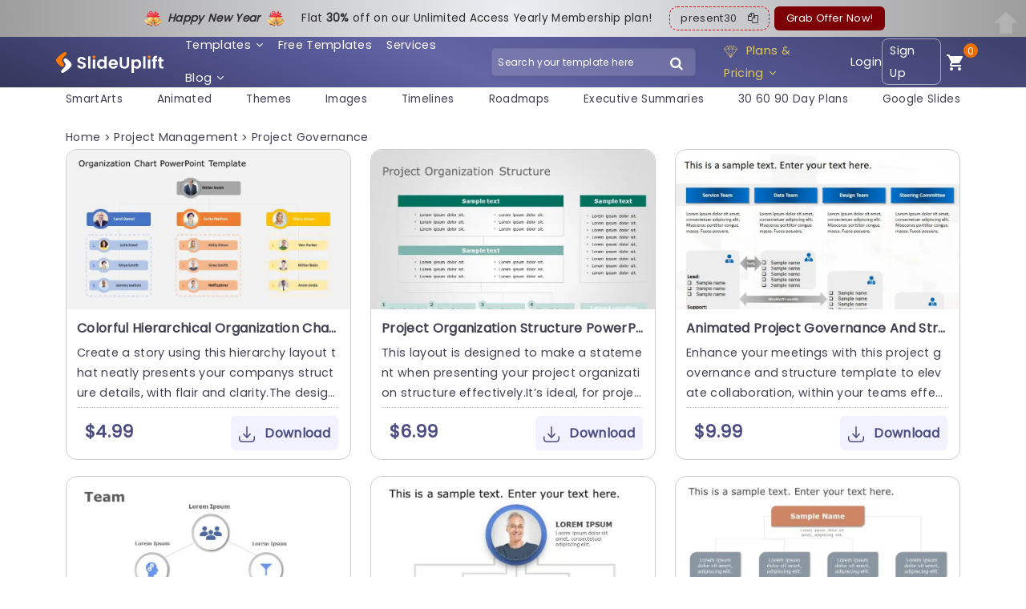

--- FILE ---
content_type: text/html; charset=UTF-8
request_url: https://slideuplift.com/powerpoint-templates/tag/project-governance/page/8/
body_size: 45824
content:



   


    




<!DOCTYPE html>
<html class="no-js" lang="en-US">
<head><meta charset="UTF-8"><script>if(navigator.userAgent.match(/MSIE|Internet Explorer/i)||navigator.userAgent.match(/Trident\/7\..*?rv:11/i)){var href=document.location.href;if(!href.match(/[?&]nowprocket/)){if(href.indexOf("?")==-1){if(href.indexOf("#")==-1){document.location.href=href+"?nowprocket=1"}else{document.location.href=href.replace("#","?nowprocket=1#")}}else{if(href.indexOf("#")==-1){document.location.href=href+"&nowprocket=1"}else{document.location.href=href.replace("#","&nowprocket=1#")}}}}</script><script>class RocketLazyLoadScripts{constructor(e){this.triggerEvents=e,this.eventOptions={passive:!0},this.userEventListener=this.triggerListener.bind(this),this.delayedScripts={normal:[],async:[],defer:[]},this.allJQueries=[]}_addUserInteractionListener(e){this.triggerEvents.forEach((t=>window.addEventListener(t,e.userEventListener,e.eventOptions)))}_removeUserInteractionListener(e){this.triggerEvents.forEach((t=>window.removeEventListener(t,e.userEventListener,e.eventOptions)))}triggerListener(){this._removeUserInteractionListener(this),"loading"===document.readyState?document.addEventListener("DOMContentLoaded",this._loadEverythingNow.bind(this)):this._loadEverythingNow()}async _loadEverythingNow(){this._delayEventListeners(),this._delayJQueryReady(this),this._handleDocumentWrite(),this._registerAllDelayedScripts(),this._preloadAllScripts(),await this._loadScriptsFromList(this.delayedScripts.normal),await this._loadScriptsFromList(this.delayedScripts.defer),await this._loadScriptsFromList(this.delayedScripts.async),await this._triggerDOMContentLoaded(),await this._triggerWindowLoad(),window.dispatchEvent(new Event("rocket-allScriptsLoaded"))}_registerAllDelayedScripts(){document.querySelectorAll("script[type=rocketlazyloadscript]").forEach((e=>{e.hasAttribute("src")?e.hasAttribute("async")&&!1!==e.async?this.delayedScripts.async.push(e):e.hasAttribute("defer")&&!1!==e.defer||"module"===e.getAttribute("data-rocket-type")?this.delayedScripts.defer.push(e):this.delayedScripts.normal.push(e):this.delayedScripts.normal.push(e)}))}async _transformScript(e){return await this._requestAnimFrame(),new Promise((t=>{const n=document.createElement("script");let r;[...e.attributes].forEach((e=>{let t=e.nodeName;"type"!==t&&("data-rocket-type"===t&&(t="type",r=e.nodeValue),n.setAttribute(t,e.nodeValue))})),e.hasAttribute("src")?(n.addEventListener("load",t),n.addEventListener("error",t)):(n.text=e.text,t()),e.parentNode.replaceChild(n,e)}))}async _loadScriptsFromList(e){const t=e.shift();return t?(await this._transformScript(t),this._loadScriptsFromList(e)):Promise.resolve()}_preloadAllScripts(){var e=document.createDocumentFragment();[...this.delayedScripts.normal,...this.delayedScripts.defer,...this.delayedScripts.async].forEach((t=>{const n=t.getAttribute("src");if(n){const t=document.createElement("link");t.href=n,t.rel="preload",t.as="script",e.appendChild(t)}})),document.head.appendChild(e)}_delayEventListeners(){let e={};function t(t,n){!function(t){function n(n){return e[t].eventsToRewrite.indexOf(n)>=0?"rocket-"+n:n}e[t]||(e[t]={originalFunctions:{add:t.addEventListener,remove:t.removeEventListener},eventsToRewrite:[]},t.addEventListener=function(){arguments[0]=n(arguments[0]),e[t].originalFunctions.add.apply(t,arguments)},t.removeEventListener=function(){arguments[0]=n(arguments[0]),e[t].originalFunctions.remove.apply(t,arguments)})}(t),e[t].eventsToRewrite.push(n)}function n(e,t){let n=e[t];Object.defineProperty(e,t,{get:()=>n||function(){},set(r){e["rocket"+t]=n=r}})}t(document,"DOMContentLoaded"),t(window,"DOMContentLoaded"),t(window,"load"),t(window,"pageshow"),t(document,"readystatechange"),n(document,"onreadystatechange"),n(window,"onload"),n(window,"onpageshow")}_delayJQueryReady(e){let t=window.jQuery;Object.defineProperty(window,"jQuery",{get:()=>t,set(n){if(n&&n.fn&&!e.allJQueries.includes(n)){n.fn.ready=n.fn.init.prototype.ready=function(t){e.domReadyFired?t.bind(document)(n):document.addEventListener("rocket-DOMContentLoaded",(()=>t.bind(document)(n)))};const t=n.fn.on;n.fn.on=n.fn.init.prototype.on=function(){if(this[0]===window){function e(e){return e.split(" ").map((e=>"load"===e||0===e.indexOf("load.")?"rocket-jquery-load":e)).join(" ")}"string"==typeof arguments[0]||arguments[0]instanceof String?arguments[0]=e(arguments[0]):"object"==typeof arguments[0]&&Object.keys(arguments[0]).forEach((t=>{delete Object.assign(arguments[0],{[e(t)]:arguments[0][t]})[t]}))}return t.apply(this,arguments),this},e.allJQueries.push(n)}t=n}})}async _triggerDOMContentLoaded(){this.domReadyFired=!0,await this._requestAnimFrame(),document.dispatchEvent(new Event("rocket-DOMContentLoaded")),await this._requestAnimFrame(),window.dispatchEvent(new Event("rocket-DOMContentLoaded")),await this._requestAnimFrame(),document.dispatchEvent(new Event("rocket-readystatechange")),await this._requestAnimFrame(),document.rocketonreadystatechange&&document.rocketonreadystatechange()}async _triggerWindowLoad(){await this._requestAnimFrame(),window.dispatchEvent(new Event("rocket-load")),await this._requestAnimFrame(),window.rocketonload&&window.rocketonload(),await this._requestAnimFrame(),this.allJQueries.forEach((e=>e(window).trigger("rocket-jquery-load"))),window.dispatchEvent(new Event("rocket-pageshow")),await this._requestAnimFrame(),window.rocketonpageshow&&window.rocketonpageshow()}_handleDocumentWrite(){const e=new Map;document.write=document.writeln=function(t){const n=document.currentScript,r=document.createRange(),i=n.parentElement;let o=e.get(n);void 0===o&&(o=n.nextSibling,e.set(n,o));const a=document.createDocumentFragment();r.setStart(a,0),a.appendChild(r.createContextualFragment(t)),i.insertBefore(a,o)}}async _requestAnimFrame(){return new Promise((e=>requestAnimationFrame(e)))}static run(){const e=new RocketLazyLoadScripts(["keydown","mousemove","touchmove","touchstart","touchend","wheel"]);e._addUserInteractionListener(e)}}RocketLazyLoadScripts.run();</script>
  
  <meta name="viewport" content="width=device-width">
  <link rel="icon" href="https://slideuplift.com/wp-content/uploads/2024/05/cropped-flaticon-32x32.png" sizes="32x32" />
<link rel="icon" href="https://slideuplift.com/wp-content/uploads/2024/05/cropped-flaticon-192x192.png" sizes="192x192" />
<link rel="apple-touch-icon" href="https://slideuplift.com/wp-content/uploads/2024/05/cropped-flaticon-180x180.png" />
<meta name="msapplication-TileImage" content="https://slideuplift.com/wp-content/uploads/2024/05/cropped-flaticon-270x270.png" />
     
    <!-- <link rel="stylesheet" href="https://slideuplift.com/wp-content/themes/olam-child/css/font-awesome-4.7.0.min.css"> -->  
<script src="https://slideuplift.com/wp-content/themes/olam-child/js/jquery-3.6.4.min.js"></script>
<!-- <link rel="stylesheet" href="https://cdnjs.cloudflare.com/ajax/libs/font-awesome/4.7.0/css/font-awesome.min.css"> -->
<link rel="stylesheet" crossorigin href="/chatbot-frontend/assets/chatbot.css">
  


 

  <script type="rocketlazyloadscript">
  var deviceinfo = navigator.userAgent.split(';')
    document.cookie = 'device-info' + "=" + deviceinfo + ";" + 'expires=Wed, 1 Jan 2070 13:47:11 UTC; path=/';
  </script>

       



<script type="rocketlazyloadscript" src="https://cdnjs.cloudflare.com/ajax/libs/crypto-js/3.1.9-1/crypto-js.min.js" defer></script> 

  
<meta name="viewport" content="width=device-width">
<meta name="p:domain_verify" content="db495cbb8fd30fa2d712fa6ac6eb5c60"/>

<!-- Google Tag Manager -->
<script type="rocketlazyloadscript">(function(w,d,s,l,i){w[l]=w[l]||[];w[l].push({'gtm.start':
new Date().getTime(),event:'gtm.js'});var f=d.getElementsByTagName(s)[0],
j=d.createElement(s),dl=l!='dataLayer'?'&l='+l:'';j.async=true;j.src=
'https://www.googletagmanager.com/gtm.js?id='+i+dl;f.parentNode.insertBefore(j,f);
})(window,document,'script','dataLayer','GTM-KV966CCK');</script>
<!-- End Google Tag Manager -->     

<!-- Global site tag (gtag.js) - Google Ads: 744176772 -->
<script type="rocketlazyloadscript" async src="https://www.googletagmanager.com/gtag/js?id=AW-744176772"></script>
<script type="rocketlazyloadscript">
  window.dataLayer = window.dataLayer || [];
  function gtag(){dataLayer.push(arguments);}
  gtag('js', new Date());

  gtag('config', 'AW-744176772');
</script>


<script type="rocketlazyloadscript" src="https://cdn-in.pagesense.io/js/60047316448/ed64e1cce8da4dba91ed32cee841cb91.js" defer></script>




  <script type="rocketlazyloadscript">
  const today = new Date();
  let mm = today.getMonth() + 1; 
  let dd = today.getDate();
  let yy = today.getFullYear();
  
  let c_date_is=dd+'-'+mm+'-'+yy;
  document.cookie = 'USER_GA='+c_date_is+'; expires=Wed, 1 Jan 2070 13:47:11 UTC; path=/' ;
  </script>



<script type="rocketlazyloadscript">
const today1 = new Date();
let mm1 = today1.getMonth() + 1; 
let dd1 = today1.getDate();
let yy1 = today1.getFullYear();

let date_is=dd1+'-'+mm1+'-'+yy1;

const cookidate = getCookie('USER_GA');


if(cookidate)
{
  if(cookidate==date_is)
  {
    var cleintIdStatus='new client';
  }
  else
  {
    var cleintIdStatus='returning';
  }

}
else
{
  var cleintIdStatus='new client';
}


dataLayer.push({
event: "pageView",
userInfo: {
      loginStatus: "not logged in",
      userId: "",
      cleintIdStatus:cleintIdStatus,
      email: "",
      sulCookie: "a3d305f7-7238-4848-bf17-30ba6372d2c0",
}
});





function getCookie(cname) {
  let name = cname + "=";
  let decodedCookie = decodeURIComponent(document.cookie);
  let ca = decodedCookie.split(';');
  for(let i = 0; i <ca.length; i++) {
    let c = ca[i];
    while (c.charAt(0) == ' ') {
      c = c.substring(1);
    }
    if (c.indexOf(name) == 0) {
      return c.substring(name.length, c.length);
    }
  }
  return "";
}

</script>


      
    
   
  
  <meta name="pubdate" content="297334">
  <link rel="icon" href="https://slideuplift.com/wp-content/uploads/2024/05/cropped-flaticon-32x32.png" sizes="32x32" />
<link rel="icon" href="https://slideuplift.com/wp-content/uploads/2024/05/cropped-flaticon-192x192.png" sizes="192x192" />
<link rel="apple-touch-icon" href="https://slideuplift.com/wp-content/uploads/2024/05/cropped-flaticon-180x180.png" />
<meta name="msapplication-TileImage" content="https://slideuplift.com/wp-content/uploads/2024/05/cropped-flaticon-270x270.png" />
    


<meta http-equiv="x-dns-prefetch-control" content="on"><link rel="dns-prefetch" href="https://connect.facebook.net" /><link rel="dns-prefetch" href="https://www.googletagmanager.com" /><link rel="dns-prefetch" href="https://fonts.googleapis.com" /><link rel="dns-prefetch" href="https://googleads.g.doubleclick.net" /><link rel="dns-prefetch" href="https://cdnjs.cloudflare.com" /><meta name='robots' content='index, follow, max-image-preview:large, max-snippet:-1, max-video-preview:-1' />

	<!-- This site is optimized with the Yoast SEO Premium plugin v21.7 (Yoast SEO v21.7) - https://yoast.com/wordpress/plugins/seo/ -->
	<title>1045+ Free Editable Project Governance Templates for PowerPoint | SlideUpLift - Page 8</title>
	<meta name="description" content="Download Project Governance Templates to help you create stunning ppt presentations. ✔100% editable ✔ready to use ✔24/7 Support" />
	<link rel="canonical" href="https://slideuplift.com/powerpoint-templates/tag/project-governance/page/8/" />
	<meta property="og:locale" content="en_US" />
	<meta property="og:type" content="article" />
	<meta property="og:title" content="Project Governance Templates" />
	<meta property="og:description" content="Download SlideUpLift to create efficient presentations. Explore SlideUpLift&#039;s collection now!" />
	<meta property="og:url" content="https://slideuplift.com/powerpoint-templates/tag/project-governance/" />
	<meta property="og:site_name" content="SlideUpLift" />
	<meta name="twitter:card" content="summary_large_image" />
	<meta name="twitter:site" content="@slide_uplift" />
	<!-- / Yoast SEO Premium plugin. -->


<link rel="prev" href="https://slideuplift.com/powerpoint-templates/tag/project-governance/page/7/" />
<link rel='dns-prefetch' href='//google-analytics.com' />
<link rel='dns-prefetch' href='//connect.facebook.net' />
<link rel='dns-prefetch' href='//googletagmanager.com' />
<link rel='dns-prefetch' href='//appsforoffice.microsoft.com' />
<link rel='dns-prefetch' href='//cdnjs.cloudflare.com' />
<link rel='dns-prefetch' href='//mailchimp.com' />
<link rel='dns-prefetch' href='//aws.amazon.com' />
<link rel='dns-prefetch' href='//doubleclickbygoogle.com' />
<link rel='dns-prefetch' href='//developers.google.com' />

<link rel='stylesheet'  href='https://slideuplift.com/wp-includes/css/classic-themes.min.css?ver=6.2.2' type='text/css' media='all' />
<style id='global-styles-inline-css' type='text/css'>
body{--wp--preset--color--black: #000000;--wp--preset--color--cyan-bluish-gray: #abb8c3;--wp--preset--color--white: #ffffff;--wp--preset--color--pale-pink: #f78da7;--wp--preset--color--vivid-red: #cf2e2e;--wp--preset--color--luminous-vivid-orange: #ff6900;--wp--preset--color--luminous-vivid-amber: #fcb900;--wp--preset--color--light-green-cyan: #7bdcb5;--wp--preset--color--vivid-green-cyan: #00d084;--wp--preset--color--pale-cyan-blue: #8ed1fc;--wp--preset--color--vivid-cyan-blue: #0693e3;--wp--preset--color--vivid-purple: #9b51e0;--wp--preset--gradient--vivid-cyan-blue-to-vivid-purple: linear-gradient(135deg,rgba(6,147,227,1) 0%,rgb(155,81,224) 100%);--wp--preset--gradient--light-green-cyan-to-vivid-green-cyan: linear-gradient(135deg,rgb(122,220,180) 0%,rgb(0,208,130) 100%);--wp--preset--gradient--luminous-vivid-amber-to-luminous-vivid-orange: linear-gradient(135deg,rgba(252,185,0,1) 0%,rgba(255,105,0,1) 100%);--wp--preset--gradient--luminous-vivid-orange-to-vivid-red: linear-gradient(135deg,rgba(255,105,0,1) 0%,rgb(207,46,46) 100%);--wp--preset--gradient--very-light-gray-to-cyan-bluish-gray: linear-gradient(135deg,rgb(238,238,238) 0%,rgb(169,184,195) 100%);--wp--preset--gradient--cool-to-warm-spectrum: linear-gradient(135deg,rgb(74,234,220) 0%,rgb(151,120,209) 20%,rgb(207,42,186) 40%,rgb(238,44,130) 60%,rgb(251,105,98) 80%,rgb(254,248,76) 100%);--wp--preset--gradient--blush-light-purple: linear-gradient(135deg,rgb(255,206,236) 0%,rgb(152,150,240) 100%);--wp--preset--gradient--blush-bordeaux: linear-gradient(135deg,rgb(254,205,165) 0%,rgb(254,45,45) 50%,rgb(107,0,62) 100%);--wp--preset--gradient--luminous-dusk: linear-gradient(135deg,rgb(255,203,112) 0%,rgb(199,81,192) 50%,rgb(65,88,208) 100%);--wp--preset--gradient--pale-ocean: linear-gradient(135deg,rgb(255,245,203) 0%,rgb(182,227,212) 50%,rgb(51,167,181) 100%);--wp--preset--gradient--electric-grass: linear-gradient(135deg,rgb(202,248,128) 0%,rgb(113,206,126) 100%);--wp--preset--gradient--midnight: linear-gradient(135deg,rgb(2,3,129) 0%,rgb(40,116,252) 100%);--wp--preset--duotone--dark-grayscale: url('#wp-duotone-dark-grayscale');--wp--preset--duotone--grayscale: url('#wp-duotone-grayscale');--wp--preset--duotone--purple-yellow: url('#wp-duotone-purple-yellow');--wp--preset--duotone--blue-red: url('#wp-duotone-blue-red');--wp--preset--duotone--midnight: url('#wp-duotone-midnight');--wp--preset--duotone--magenta-yellow: url('#wp-duotone-magenta-yellow');--wp--preset--duotone--purple-green: url('#wp-duotone-purple-green');--wp--preset--duotone--blue-orange: url('#wp-duotone-blue-orange');--wp--preset--font-size--small: 13px;--wp--preset--font-size--medium: 20px;--wp--preset--font-size--large: 36px;--wp--preset--font-size--x-large: 42px;--wp--preset--spacing--20: 0.44rem;--wp--preset--spacing--30: 0.67rem;--wp--preset--spacing--40: 1rem;--wp--preset--spacing--50: 1.5rem;--wp--preset--spacing--60: 2.25rem;--wp--preset--spacing--70: 3.38rem;--wp--preset--spacing--80: 5.06rem;--wp--preset--shadow--natural: 6px 6px 9px rgba(0, 0, 0, 0.2);--wp--preset--shadow--deep: 12px 12px 50px rgba(0, 0, 0, 0.4);--wp--preset--shadow--sharp: 6px 6px 0px rgba(0, 0, 0, 0.2);--wp--preset--shadow--outlined: 6px 6px 0px -3px rgba(255, 255, 255, 1), 6px 6px rgba(0, 0, 0, 1);--wp--preset--shadow--crisp: 6px 6px 0px rgba(0, 0, 0, 1);}:where(.is-layout-flex){gap: 0.5em;}body .is-layout-flow > .alignleft{float: left;margin-inline-start: 0;margin-inline-end: 2em;}body .is-layout-flow > .alignright{float: right;margin-inline-start: 2em;margin-inline-end: 0;}body .is-layout-flow > .aligncenter{margin-left: auto !important;margin-right: auto !important;}body .is-layout-constrained > .alignleft{float: left;margin-inline-start: 0;margin-inline-end: 2em;}body .is-layout-constrained > .alignright{float: right;margin-inline-start: 2em;margin-inline-end: 0;}body .is-layout-constrained > .aligncenter{margin-left: auto !important;margin-right: auto !important;}body .is-layout-constrained > :where(:not(.alignleft):not(.alignright):not(.alignfull)){max-width: var(--wp--style--global--content-size);margin-left: auto !important;margin-right: auto !important;}body .is-layout-constrained > .alignwide{max-width: var(--wp--style--global--wide-size);}body .is-layout-flex{display: flex;}body .is-layout-flex{flex-wrap: wrap;align-items: center;}body .is-layout-flex > *{margin: 0;}:where(.wp-block-columns.is-layout-flex){gap: 2em;}.has-black-color{color: var(--wp--preset--color--black) !important;}.has-cyan-bluish-gray-color{color: var(--wp--preset--color--cyan-bluish-gray) !important;}.has-white-color{color: var(--wp--preset--color--white) !important;}.has-pale-pink-color{color: var(--wp--preset--color--pale-pink) !important;}.has-vivid-red-color{color: var(--wp--preset--color--vivid-red) !important;}.has-luminous-vivid-orange-color{color: var(--wp--preset--color--luminous-vivid-orange) !important;}.has-luminous-vivid-amber-color{color: var(--wp--preset--color--luminous-vivid-amber) !important;}.has-light-green-cyan-color{color: var(--wp--preset--color--light-green-cyan) !important;}.has-vivid-green-cyan-color{color: var(--wp--preset--color--vivid-green-cyan) !important;}.has-pale-cyan-blue-color{color: var(--wp--preset--color--pale-cyan-blue) !important;}.has-vivid-cyan-blue-color{color: var(--wp--preset--color--vivid-cyan-blue) !important;}.has-vivid-purple-color{color: var(--wp--preset--color--vivid-purple) !important;}.has-black-background-color{background-color: var(--wp--preset--color--black) !important;}.has-cyan-bluish-gray-background-color{background-color: var(--wp--preset--color--cyan-bluish-gray) !important;}.has-white-background-color{background-color: var(--wp--preset--color--white) !important;}.has-pale-pink-background-color{background-color: var(--wp--preset--color--pale-pink) !important;}.has-vivid-red-background-color{background-color: var(--wp--preset--color--vivid-red) !important;}.has-luminous-vivid-orange-background-color{background-color: var(--wp--preset--color--luminous-vivid-orange) !important;}.has-luminous-vivid-amber-background-color{background-color: var(--wp--preset--color--luminous-vivid-amber) !important;}.has-light-green-cyan-background-color{background-color: var(--wp--preset--color--light-green-cyan) !important;}.has-vivid-green-cyan-background-color{background-color: var(--wp--preset--color--vivid-green-cyan) !important;}.has-pale-cyan-blue-background-color{background-color: var(--wp--preset--color--pale-cyan-blue) !important;}.has-vivid-cyan-blue-background-color{background-color: var(--wp--preset--color--vivid-cyan-blue) !important;}.has-vivid-purple-background-color{background-color: var(--wp--preset--color--vivid-purple) !important;}.has-black-border-color{border-color: var(--wp--preset--color--black) !important;}.has-cyan-bluish-gray-border-color{border-color: var(--wp--preset--color--cyan-bluish-gray) !important;}.has-white-border-color{border-color: var(--wp--preset--color--white) !important;}.has-pale-pink-border-color{border-color: var(--wp--preset--color--pale-pink) !important;}.has-vivid-red-border-color{border-color: var(--wp--preset--color--vivid-red) !important;}.has-luminous-vivid-orange-border-color{border-color: var(--wp--preset--color--luminous-vivid-orange) !important;}.has-luminous-vivid-amber-border-color{border-color: var(--wp--preset--color--luminous-vivid-amber) !important;}.has-light-green-cyan-border-color{border-color: var(--wp--preset--color--light-green-cyan) !important;}.has-vivid-green-cyan-border-color{border-color: var(--wp--preset--color--vivid-green-cyan) !important;}.has-pale-cyan-blue-border-color{border-color: var(--wp--preset--color--pale-cyan-blue) !important;}.has-vivid-cyan-blue-border-color{border-color: var(--wp--preset--color--vivid-cyan-blue) !important;}.has-vivid-purple-border-color{border-color: var(--wp--preset--color--vivid-purple) !important;}.has-vivid-cyan-blue-to-vivid-purple-gradient-background{background: var(--wp--preset--gradient--vivid-cyan-blue-to-vivid-purple) !important;}.has-light-green-cyan-to-vivid-green-cyan-gradient-background{background: var(--wp--preset--gradient--light-green-cyan-to-vivid-green-cyan) !important;}.has-luminous-vivid-amber-to-luminous-vivid-orange-gradient-background{background: var(--wp--preset--gradient--luminous-vivid-amber-to-luminous-vivid-orange) !important;}.has-luminous-vivid-orange-to-vivid-red-gradient-background{background: var(--wp--preset--gradient--luminous-vivid-orange-to-vivid-red) !important;}.has-very-light-gray-to-cyan-bluish-gray-gradient-background{background: var(--wp--preset--gradient--very-light-gray-to-cyan-bluish-gray) !important;}.has-cool-to-warm-spectrum-gradient-background{background: var(--wp--preset--gradient--cool-to-warm-spectrum) !important;}.has-blush-light-purple-gradient-background{background: var(--wp--preset--gradient--blush-light-purple) !important;}.has-blush-bordeaux-gradient-background{background: var(--wp--preset--gradient--blush-bordeaux) !important;}.has-luminous-dusk-gradient-background{background: var(--wp--preset--gradient--luminous-dusk) !important;}.has-pale-ocean-gradient-background{background: var(--wp--preset--gradient--pale-ocean) !important;}.has-electric-grass-gradient-background{background: var(--wp--preset--gradient--electric-grass) !important;}.has-midnight-gradient-background{background: var(--wp--preset--gradient--midnight) !important;}.has-small-font-size{font-size: var(--wp--preset--font-size--small) !important;}.has-medium-font-size{font-size: var(--wp--preset--font-size--medium) !important;}.has-large-font-size{font-size: var(--wp--preset--font-size--large) !important;}.has-x-large-font-size{font-size: var(--wp--preset--font-size--x-large) !important;}
.wp-block-navigation a:where(:not(.wp-element-button)){color: inherit;}
:where(.wp-block-columns.is-layout-flex){gap: 2em;}
.wp-block-pullquote{font-size: 1.5em;line-height: 1.6;}
</style>
<link rel='stylesheet'  href='https://slideuplift.com/wp-content/plugins/cookie-law-info/public/css/cookie-law-info-public.min.css?ver=1.8.8' type='text/css' media='all' />
<link rel='stylesheet'  href='https://slideuplift.com/wp-content/plugins/cookie-law-info/public/css/cookie-law-info-gdpr.min.css?ver=1.8.8' type='text/css' media='all' />
<link rel='stylesheet'  href='https://slideuplift.com/wp-content/themes/olam-child/edd_templates/edd.min.css?ver=2.10.3' type='text/css' media='all' />
<link rel='stylesheet'  href='https://slideuplift.com/wp-content/plugins/easy-table-of-contents/assets/css/screen.min.css?ver=2.0.40' type='text/css' media='all' />
<style id='ez-toc-inline-css' type='text/css'>
div#ez-toc-container p.ez-toc-title {font-size: 120%;}div#ez-toc-container p.ez-toc-title {font-weight: 500;}div#ez-toc-container ul li {font-size: 95%;}div#ez-toc-container nav ul ul li ul li {font-size: 90%!important;}
html, body{ scroll-behavior: smooth; } span.ez-toc-section{ scroll-margin-top: 30px;}
.ez-toc-container-direction {direction: ltr;}.ez-toc-counter ul{counter-reset: item;}.ez-toc-counter nav ul li a::before {content: counters(item, ".", decimal-leading-zero) ". ";display: inline-block;counter-increment: item;flex-grow: 0;flex-shrink: 0;margin-right: .2em; float: left;}.ez-toc-widget-direction {direction: ltr;}.ez-toc-widget-container ul{counter-reset: item;}.ez-toc-widget-container nav ul li a::before {content: counters(item, ".", decimal-leading-zero) ". ";display: inline-block;counter-increment: item;flex-grow: 0;flex-shrink: 0;margin-right: .2em; float: left;}
</style>
<link rel='stylesheet'  href='https://slideuplift.com/wp-content/plugins/simply-schedule-appointments/assets/css/ssa-styles.css?ver=1.4.6.10' type='text/css' media='all' />
<link rel='stylesheet'  href='https://slideuplift.com/wp-content/themes/olam/style.css?v=1768477252&#038;ver=6.2.2' type='text/css' media='all' />
<link rel='stylesheet'  href='https://slideuplift.com/wp-content/themes/olam/css/normalize.min.css?ver=3.0.2' type='text/css' media='all' />
<link rel='stylesheet'  href='https://slideuplift.com/wp-content/plugins/unyson/framework/extensions/breadcrumbs/static/css/style.css?ver=6.2.2' type='text/css' media='all' />
<link rel='stylesheet'  href='https://slideuplift.com/wp-content/plugins/unyson/framework/extensions/builder/static/css/frontend-grid.min.css?ver=1.2.10' type='text/css' media='all' />
<link rel='stylesheet'  href='https://slideuplift.com/wp-content/plugins/unyson/framework/extensions/forms/static/css/frontend.min.css?ver=2.7.27' type='text/css' media='all' />
<link rel='stylesheet'  href='https://slideuplift.com/wp-content/plugins/unyson/framework/static/libs/font-awesome/css/font-awesome.min.css?ver=2.7.27' type='text/css' media='all' />
<link rel='stylesheet'  href='https://slideuplift.com/wp-content/themes/olam-child/css/bootstrap.min.css?v=1768477251&#038;ver=1.0' type='text/css' media='all' />
<link rel='stylesheet'  href='https://slideuplift.com/wp-content/themes/olam-child/css/style-08042019.min.css?v=1768477251&#038;ver=1.0' type='text/css' media='all' />
<link rel='stylesheet'  href='https://slideuplift.com/wp-content/themes/olam-child/css/owl.carousel.min.css?v=1768477251&#038;ver=1.0' type='text/css' media='all' />
<link rel='stylesheet'  href='https://slideuplift.com/wp-content/themes/olam-child/css/woocommerce-style.min.css?v=1768477251&#038;ver=1.0' type='text/css' media='all' />
<link rel='stylesheet'  href='https://slideuplift.com/wp-content/themes/olam-child/css/woocommerce.min.css?v=1768477251&#038;ver=1.0' type='text/css' media='all' />
<style id='rocket-lazyload-inline-css' type='text/css'>
.rll-youtube-player{position:relative;padding-bottom:56.23%;height:0;overflow:hidden;max-width:100%;}.rll-youtube-player iframe{position:absolute;top:0;left:0;width:100%;height:100%;z-index:100;background:0 0}.rll-youtube-player img{bottom:0;display:block;left:0;margin:auto;max-width:100%;width:100%;position:absolute;right:0;top:0;border:none;height:auto;cursor:pointer;-webkit-transition:.4s all;-moz-transition:.4s all;transition:.4s all}.rll-youtube-player img:hover{-webkit-filter:brightness(75%)}.rll-youtube-player .play{height:72px;width:72px;left:50%;top:50%;margin-left:-36px;margin-top:-36px;position:absolute;background:url(https://slideuplift.com/wp-content/plugins/wp-rocket/assets/img/youtube.png) no-repeat;cursor:pointer}
</style>
<link rel='stylesheet'  href='https://slideuplift.com/wp-content/themes/olam-child/style.css?v=1768477252&#038;ver=0.256' type='text/css' media='all' />
<script type='text/javascript' src='https://slideuplift.com/wp-includes/js/jquery/jquery.min.js?ver=3.6.4' defer='defer' id='jquery-core-js'></script>
<script type="rocketlazyloadscript" data-rocket-type='text/javascript' src='https://slideuplift.com/wp-includes/js/jquery/jquery-migrate.min.js?ver=3.4.0' defer='defer' id='jquery-migrate-js'></script>
<script type='text/javascript' id='cookie-law-info-js-extra'>
/* <![CDATA[ */
var Cli_Data = {"nn_cookie_ids":["_gauges_unique_hour","_gauges_unique_day","_gauges_unique_month","_gauges_unique_year","_gauges_unique"],"cookielist":[]};
var log_object = {"ajax_url":"https:\/\/slideuplift.com\/wp-admin\/admin-ajax.php"};
/* ]]> */
</script>
<script type="rocketlazyloadscript" data-rocket-type='text/javascript' src='https://slideuplift.com/wp-content/plugins/cookie-law-info/public/js/cookie-law-info-public.min.js?ver=1.8.8' defer='defer' id='cookie-law-info-js'></script>
<script type="rocketlazyloadscript" data-rocket-type='text/javascript' src='https://slideuplift.com/wp-content/themes/olam/js/vendor/modernizr-2.8.3-respond-1.4.2.min.js?ver=2.8.3' defer='defer' id='modernizr-js'></script>
<script type="rocketlazyloadscript" data-rocket-type='text/javascript' src='https://slideuplift.com/wp-content/themes/olam-child/js/olam-register-login.js?v=1768477252&#038;ver=6.2.2' defer='defer' id='olam-register-login-child-js'></script>
<link rel="https://api.w.org/" href="https://slideuplift.com/wp-json/" /><link rel="EditURI" type="application/rsd+xml" title="RSD" href="https://slideuplift.com/xmlrpc.php?rsd" />
<link rel="wlwmanifest" type="application/wlwmanifest+xml" href="https://slideuplift.com/wp-includes/wlwmanifest.xml" />
<meta name="generator" content="WordPress 6.2.2" />
<meta name="generator" content="Easy Digital Downloads v2.10.3" />
	<style>.edd_download{float:left;}.edd_download_columns_1 .edd_download{width: 100%;}.edd_download_columns_2 .edd_download{width:50%;}.edd_download_columns_0 .edd_download,.edd_download_columns_3 .edd_download{width:33%;}.edd_download_columns_4 .edd_download{width:25%;}.edd_download_columns_5 .edd_download{width:20%;}.edd_download_columns_6 .edd_download{width:16.6%;}</style>
	
<link rel="preload" as="font" href="https://slideuplift.com/wp-content/plugins/unyson/framework/static/libs/font-awesome/fonts/fontawesome-webfont.woff2?v=4.7.0" crossorigin>
<link rel="preload" as="font" href="https://slideuplift.com/wp-content/themes/olam-child/font/fontello.woff?22073720" crossorigin><meta name="robots" content="noindex, follow">    <script type="rocketlazyloadscript" data-rocket-type="text/javascript">
      var ajaxurl = 'https://slideuplift.com/wp-admin/admin-ajax.php';
    </script>
    <style type="text/css">.recentcomments a{display:inline !important;padding:0 !important;margin:0 !important;}</style><style type="text/css" id="custom-background-css">
body.custom-background { background-color: #ffffff; }
</style>
	<link rel="icon" href="https://slideuplift.com/wp-content/uploads/2024/05/cropped-flaticon-32x32.png" sizes="32x32" />
<link rel="icon" href="https://slideuplift.com/wp-content/uploads/2024/05/cropped-flaticon-192x192.png" sizes="192x192" />
<link rel="apple-touch-icon" href="https://slideuplift.com/wp-content/uploads/2024/05/cropped-flaticon-180x180.png" />
<meta name="msapplication-TileImage" content="https://slideuplift.com/wp-content/uploads/2024/05/cropped-flaticon-270x270.png" />
		<style type="text/css" id="wp-custom-css">
			p a{
	
	color:#6667AA;
	
}

p a:hover{
	
	color:#6667AA;
	
}


.left_pagination a {
    color: #3c3d67 !important;
	  font-weight:600 !important;
   
}

.pagination-list .pagination li a {
    color: #3c3d67 !important;
	  font-weight:600 !important;
   
}

.faqs_heading_sec ul {
  
    margin-bottom: 1rem !important;
}
.edge-category-description p {
    margin-bottom: 1rem !important;
}
.edge-category-description a span {
    color: #6667AA;
}

figcaption.wp-element-caption {
    text-align: center;
}

.blog-body .wp-block-image a {
    color: #6667AA;
}

figcaption.wp-element-caption {
    font-size: 14px;
}

.edge-category-description ul {
    padding-left: 20px;
}



.pricingTable_prodDesc td {
    border: 1px solid #ccc;
    padding: 6px;
    align-items: center;
}

.edge-category-description td p {
    margin: 0 !important;
}

a.ai-edit-link {
    display: none !important;
}

.blog-body a {
    color: #4d53ff !important;
}

div#CategoryFeaturedCarousel .edd_download_inner .thumb {
	    justify-content: flex-end;
    display: flex;
}		</style>
		<noscript><style id="rocket-lazyload-nojs-css">.rll-youtube-player, [data-lazy-src]{display:none !important;}</style></noscript>
       

<meta name="p:domain_verify" content="b9a315a436ed66a7ee7596687691709a"/>

<!-- Ad banner script -->
<script type="rocketlazyloadscript" id="adBanner">
 
  function copycode(that, code) {
    var inp = document.createElement('input');
    document.body.appendChild(inp);
    inp.value = code;
    inp.select();
    document.execCommand('copy', false);
    inp.remove();
    that.style.color = "green";
    that.innerHTML = 'Copied';
    that.classList.remove("fa-copy");
}

document.addEventListener('DOMContentLoaded', function () {
    const bannerContainer = document.querySelector('.banner-container');
    const toggleBanner = document.querySelector('.toggle-banner img');
    const toggleBannerSpan = document.querySelector('.toggle-banner');
    const bannerContent = document.querySelector('.banner-content');
    const ads = bannerContent.children;

    // Clone the first ad for infinite scrolling
    if (ads.length > 1) {
        const firstAd = ads[0].cloneNode(true);
        bannerContent.appendChild(firstAd);

        let adIndex = 0;

        function scrollBanner() {
            adIndex++;
            
            //bannerContent.style.transform = `translateX(-${adIndex * 100}%)`;

            if (adIndex === bannerContent.children.length - 1) {
                setTimeout(() => {
                    bannerContent.style.transition = "none";
                    adIndex = 0;
                    bannerContent.style.transform = "translateX(0)";
                    setTimeout(() => {
                        bannerContent.style.transition = "transform 1.5s ease-in-out";
                    }, 50);
                }, 1500);
            }
        }

        let adInterval = setInterval(scrollBanner, 6000);

        bannerContent.addEventListener("mouseenter", () => clearInterval(adInterval));
        bannerContent.addEventListener("mouseleave", () => adInterval = setInterval(scrollBanner, 6000));
    }

    const bannerHeight = bannerContent.scrollHeight;

    bannerContainer.style.transition = "none";
    bannerContainer.style.height = `${bannerHeight}px`;
    
    setTimeout(() => {
        bannerContainer.style.transition = "height 0.5s ease-in-out";
    }, 50);

    toggleBanner.addEventListener('click', function () {
        const is_logged_in = false;

        if (bannerContainer.classList.contains('collapsed')) {
            bannerContainer.style.height = `${bannerHeight}px`;
            bannerContainer.classList.remove('collapsed');
            toggleBanner.src = "https://slideuplift.com/wp-content/uploads/2024/11/up-arrow.png";
            toggleBannerSpan.style.position = "";
            toggleBannerSpan.style.top = is_logged_in ? "" : "";
            saveBannerState('expanded');
        } else {
            bannerContainer.style.height = `7px`;
            bannerContainer.classList.add('collapsed');
            toggleBanner.src = "https://slideuplift.com/wp-content/uploads/2024/11/downarrow.png";
            toggleBannerSpan.style.position = "fixed";
            toggleBannerSpan.style.top = is_logged_in ? "32px" : "0";
            saveBannerState('collapsed');
        }
    });

    const bannerCollapsed = false; // Get PHP session state

    if (bannerCollapsed) {
      let toggleBanner1 = document.querySelector('.toggle-banner img');
        bannerContainer.classList.add('collapsed');
        toggleBanner1.src = "https://slideuplift.com/wp-content/uploads/2024/11/downarrow.png";
        toggleBannerSpan.style.position = "fixed";
        toggleBannerSpan.style.top = "0";
    }


    function saveBannerState(state) {
        fetch('', {
            method: 'POST',
            headers: {
                'Content-Type': 'application/x-www-form-urlencoded',
            },
            body: `toggleBannerState=${state}`,
        });
    }
});
</script>

  </head>
  <style type="text/css"> 
.color-menu {
    display: flex;
}

#header #nav .color-menu .menu-column ul li{
  width: 135px;
}
#header #nav .color-menu{
  width: 470px;
}
#header #nav ul li:hover{
  overflow: visible !important;
}
#header #nav .color-menu .menu-column ul.sub-menu li a:hover{
  width: 135px !important
}
li#menu-item-957030 {
    width: 160px !important;
}
li#menu-item-957047 {
    width: 300px !important;
} 
.header #nav ul ul li#menu-item-957047 a:hover{
  width: 250px !important;
} 
.card-block {
    display: flex;
}
  .header-col.col-nav {
    flex-grow: 0.5; 
}
.header-col.col-logo {
    width: 12%;
    margin: 0 20px 0 0; 
}
.header #nav {
    text-align: left !important;
}
.header-bottom-menu {
    padding: 4px 0;
}
.header-wrap {
    display: flex;
    width: 100%; 
    justify-content: space-between;
        align-items: center;
    font-size: 0.9rem;
    font-weight: 500;
    height: 50px;
}
.header-search{
      display: flex;
    flex-grow: 6;
}
.header-search-form{
  width: 92%;
}
.search-fields, .header-middle-search-fields {
    position: relative;
}
input#se1{
      color: #676767;
    margin: 0;
    background: #f4f6f5;
}
span.header-cart.edd-cart-quantity {
background: #EC6F00;
    display: inline-block;
    width: 18px;
    height: 18px;
    line-height: 19px;
    text-align: center;
    border-radius: 50%;
    background-color: #EC6F00;
    color: #ffffff;
    position: absolute;
    top: -8px;
    right: -10px;
    font-size: 12px;
}
.header-shop {
    display: flex;
flex-grow: 2; 
align-items: center;
    justify-content: space-between;   
}
/*.header #do1:after {
    content: "\f107";
    font-family: 'fontAwesome';
    margin-left: 6px;
}*/

.header-wrapper.header-bg.header-transparent-overlay, .header-sticky .affix, .home.header-sticky .affix, div#header-wrapper{
   background: linear-gradient(24deg, rgba(48,49,82,1) 0%, rgba(85,87,149,1) 33%, rgba(99,101,164,1) 44%, rgba(87,89,151,1) 59%, rgba(57,59,97,1) 100%);} 

.header-middle-section {  
    display: flex;
    justify-content: center;
    align-items: center;
    flex-direction: column;
    height: 410px;
}


.header-h1 {
    color: #ffffff !important;
    text-align: center;
    font-size: 1.8rem;
    font-weight: bolder;
    margin-bottom: 0;
    margin-top: -20px;
}
.header-subblock {   
display: flex;
    justify-content: space-evenly;
    
    margin: 23px 0 0; 

}
.subblock1, .subblock2, .subblock3{
 display: flex;
 justify-content: center;
    font-size: 0.7rem;
    line-height: 1.5;
    align-items: center;
}
.subblock1, .subblock2 {
    border-right: 1px solid #CCCDF3;
}
.subblock3{
  width: 26%;
}

.subblock-text{
  margin: 0 0 0 15px;
  color: #CCCDF3 !important;
}
.header-subhead {
       margin: 0 0 30px;
    font-size: 1.1rem;
    color: #ffffff !important;
    font-weight: 500;
}

.header-subheadbtn {
   border: 1px solid #DEC860;
    color: #DEC860;
    padding: 1% 10px;
    margin: 0 6px;
    width: 272px;
    border-radius: 6px;
    text-align: right;
    font-weight: 500;
    cursor: pointer;
}
.header-subheadbtn:hover{
  color: #DEC860;
}

.header-subblock-content .gold-button {
    color: #5c3800;
    background-image: linear-gradient(180deg, #f6e27a 20%, #cb9b51 80%);
    cursor: pointer;
    border-radius: 8px;
    margin: 5px;
    border-width: 0;
    display: inline-flex
;
    align-items: center;
    font-weight: 900;
    transition: all 0.5s ease;
    justify-content: center;
    text-align: center;
    text-decoration: none;
    font-size: 14px;
    padding: 3px 21px;
    margin-left: 10px;
    text-transform: uppercase;
}    

@media (min-width: 1300px) {
    .header-subblock-content .gold-button {
       padding: 3px 29px !important;
    }
} 


.header-subblock-content .shine-button {
  position: relative;
  overflow: hidden;
}

.header-subblock-content .shine-button:after {
  content:'';
  top:0;
  transform:translateX(100%);
  width:100%;
  height:220px;
  position: absolute;
  z-index:1;
  animation: slide 2s infinite;


  background: -moz-linear-gradient(left, rgba(255,255,255,0) 0%, rgba(255,255,255,0.8) 50%, rgba(128,186,232,0) 99%, rgba(125,185,232,0) 100%); /* FF3.6+ */
  background: -webkit-gradient(linear, left top, right top, color-stop(0%,rgba(255,255,255,0)), color-stop(50%,rgba(255,255,255,0.8)), color-stop(99%,rgba(128,186,232,0)), color-stop(100%,rgba(125,185,232,0))); /* Chrome,Safari4+ */
  background: -webkit-linear-gradient(left, rgba(255,255,255,0) 0%,rgba(255,255,255,0.8) 50%,rgba(128,186,232,0) 99%,rgba(125,185,232,0) 100%); /* Chrome10+,Safari5.1+ */
  background: -o-linear-gradient(left, rgba(255,255,255,0) 0%,rgba(255,255,255,0.8) 50%,rgba(128,186,232,0) 99%,rgba(125,185,232,0) 100%); /* Opera 11.10+ */
  background: -ms-linear-gradient(left, rgba(255,255,255,0) 0%,rgba(255,255,255,0.8) 50%,rgba(128,186,232,0) 99%,rgba(125,185,232,0) 100%); /* IE10+ */
  background: linear-gradient(to right, rgba(255,255,255,0) 0%,rgba(255,255,255,0.8) 50%,rgba(128,186,232,0) 99%,rgba(125,185,232,0) 100%); /* W3C */
  filter: progid:DXImageTransform.Microsoft.gradient( startColorstr='#00ffffff', endColorstr='#007db9e8',GradientType=1 ); /* IE6-9 */
}

/* shine animation */

@keyframes slide {
  0% {transform:translateX(-100%);}
  100% {transform:translateX(100%);}
}



.header-middle-search-form {  
  width: 59%;
}

.header-search-form .search-btn:after {
    position: absolute;
    top: -8px;
    left: 22px; 
font-size: 17px;
color: white;
}
 .search-container {
      position: relative; 
    }

    #autocompleteContainer, .autocomplete-items, #autocompleteContainer1 {
      position: absolute;
      top: 100%;
      left: 0;
      width: 100%;
      margin: 2% 0; 
      border-top: none;
      border-radius: 10px;
      border: 1px solid rgba(62, 64, 110, 0.11);
      background: #F1F1FE;
      box-shadow: 0px 4px 37px 19px rgba(0, 0, 0, 0.04);
    }

div#autocompleteContainer {
    flex-direction: column;
} 

    .autocomplete-item, .autocomplete-items div {
      padding: 10px;
      cursor: pointer;
      color:  #404051;
    }

    .autocomplete-item:hover, .autocomplete-items div:hover {
      background-color: #f5f5f5;
      color: #F58522;
    }

.header-middle-search {
    width: 100%;
    height: 50px;
    display: flex;
    justify-content: center;
}
.header-middle-search input#se::placeholder{
color: rgba(53, 53, 53, 0.62);
}

input#se::placeholder{
 color: #FFFFFF;
}

.header-middle-search-fields .search-btn:after,
input#se1::placeholder {
  color: #5553b7 !important;
}   

.header-middle-search-fields .search-btn:after {
    
    left: 13px !important;
  } 

.header-middle-dropdown{
  border-radius: 10px 0px 0px 10px;
background: rgba(64, 64, 81, 0.08);
box-shadow: 0px 4px 4px 0px rgba(0, 0, 0, 0.04);
}

.header-bottom-menu #nav ul li {
  color: #404051;
text-align: center;
}
.bottom-menu {
    background: #ffffff;
    font-size: 0.85rem; 
    color: #232323;
    font-weight: 500;
line-height: 1.55em !important; 
}
  .form-select::after {
      content: "\f107";
    font-family: 'fontAwesome';
    margin-left: 6px;
    pointer-events: none; 
        }
    select#templateDropdown {
    height: 50px;
}

        #header-middle {
            display: block;
            z-index: 1;
        }

        #header-middle.hidden {
            display: none;
        }
        .sticky {
  position: sticky !important;
  top: 0;
  z-index: 10000;
}
ul#menu2 {
    display: flex;
    justify-content: space-between;
    flex-grow: 0;
    align-items: center;
}
li.menu-item{
  list-style: none;
}
.bottom-menu li.menu-item a:hover{
  color: #F58522 !important;
}

.widget.olam_widget_search_child {
    width: 380px;
}
form#olam_searchform input[type="text"]:focus-visible{
  border: none;
border-bottom: 1px solid #d4d2d2;
}

/*.nav-ewc-arrow::before{
    border-style: solid;
    _border-style: dashed;
    border-width: 7px;
    border-color: transparent;
    border-right: 6px solid #fff;
    border-left-width: 0;
    width: 53px;
    height: 14px;
    font-size: 0;
    line-height: 0;
    content: " ";
    position: relative;
    top: -6px;
    display: block;
}*/
@media only screen and (max-width: 402px) {
.hlogin-btn{
width: 55% !important;
}

div#mycart2 {
width: 35% !important;
}

}
@media only screen and (max-width: 700px) {
  .header-wrap{
    height: 60px;
  }

div#mycart2 {
    width: 25% !important;
}
.hlogin-btn{
  width: 40% !important;
}

#header.responsive-nav #nav ul, .mob-nav #nav ul:after{
  padding: 20% 6% 6% !important;
}

#header #nav ul li .mega-menu ul.mega-menu-row, #header.responsive-nav #nav ul li ul{
  padding: 0 !important;
}

.header-search {
    height: 51px !important;
  }
  .is-svg {
    top: 0;
    position: fixed;
}
}  
/*@media screen and (max-width: 768px) {
  #headerSearch {
    display: none; 
  }
}*/


@media only screen and (min-width: 280px) and (max-width: 599px) {
    .is-svg {
    top: 0;
        position: fixed;
}
}

@media only screen and (min-width: 600px) and (max-width: 767px) {
  .is-svg {
    top: 0;
        position: fixed;
}
}
@media only screen and (min-width: 1024px) and (max-width: 1024px) {
  .is-svg {
    top: 0 !important;
        position: fixed;
}
}
@media only screen and (min-width: 768px) and (max-width: 1251px) {
.mob-nav {
width: 40%;
}
.header #nav ul ul li a:hover{
width: 100%;
}
#header.responsive-nav #nav ul#menu-new-header{
padding: 15% 0% 6% 13% !important;
}

.is-svg svg{
width: 24px;
}
 .is-svg {
    top: 0;
        position: fixed;  
    left: 3% !important;
}
}

@media only screen and (min-width: 1024px) and (max-width: 1251px) {

    div#mob-nav-btn {
        background-color: #F9F9F9 !important;
        color: #1E1E1E !important;
        width: 100%;
        padding: 6%;
        border-radius: 0 0 10px 0;
        height: 100%;
    }
        #header.responsive-nav #nav ul, .mob-nav #nav ul:after {
        border-radius: 0 10px 0 0;
        background-color: #F9F9F9 !important;
        color: #1E1E1E !important;
        width: 100%;
        padding: 8% 6% 6%;
    }
        .header #nav ul.menu>li.menu-item-has-children>a:after {
        float: right !important;
    }
    div#mob-login-signup {
    display: flex;
    justify-content: space-between;
    align-items: flex-end;
    padding: 20px 0;
    height: 180px;
}
.header #nav ul li:hover a{
  color: #1E1E1E !important;
}
.header .sub-menu li{
  background: #f9f9f9 !important;
}
#header.responsive-nav #nav ul li {
        text-align: left !important;
        border-radius: unset !important;
        width: 100%;
    }
.header #nav ul li>ul{
  width: 100% !important;
  padding: 0 !important;
}
    #header #nav ul .mega-menu ul ul {
        display: block;
        padding: 5px 5% !important;
    }
    ul.sub-menu li{
      border-bottom: unset !important;
    }
    #header #nav ul li .mega-menu ul li.mega-menu-col{
      border: none !important;
    }
        #header #nav ul li {
        border-bottom: 1px solid rgba(0, 0, 0, 0.38);
    }
        .header #nav ul li a {
        padding: 20px 7px !important;
        font-size: 16px;
    }
        .mob-signup-btn {
        border-radius: 10px;
        background: #6667AA;
        border: 1px solid #6667AA;
        box-shadow: 1px 2px 5px 0px rgba(79, 79, 79, 0.17);
        width: 100px;
        padding: 1%;
        text-align: center;
    }
        .mob-login-btn {
        border-radius: 10px;
        border: 1px solid #6667AA;
        color: #6667AA !important;
        background: rgba(255, 255, 255, 0.00);
        box-shadow: 1px 2px 5px 0px rgba(79, 79, 79, 0.17);
        width: 100px;
        padding: 1%;
        text-align: center;
    }
        .mob-premium-plans {
        background: #191919;
        padding: 2%;
        width: 240px;
        text-align: center;
        border-radius: 10px;
    }
    #header #nav ul li:hover .mega-menu {
    z-index: 2000 !important;
    height: auto;
    overflow: visible;
}
#header #nav ul li:hover, #header #nav ul li:hover li:hover{
  width: 100%;
}
#header #nav ul li .mega-menu ul, .col-shop{
  display: block !important;
  height: auto !important;
}
    #header #nav ul .mega-menu ul ul {
        padding-top: 5px !important;
    }
        .header #nav ul.sub-menu li a {
        padding: 15px 7px !important;
    }
}

@media only screen and (max-width: 1024px) {
#header div#header-top {
    padding: 0;
}
.bottom-menu{
  background: none !important;
}
input#se::placeholder, .header-search-form .search-btn:after, input#se{
    color: #404051 !important;
}

.search-btn:after{
  line-height: unset !important;
  top: 4px !important;
  left: 12px !important;
}
.header-wrap {
        display: flex;
        justify-content: flex-start;
        align-items: center;
    }

    .header-col.col-nav,
    .header-search {
        width: 100%;
        margin-top: 0px; /* Adjust as needed */
    }

    .header-search {
        height: 85px;
        position: absolute;
        top: 3.7rem;
        right: 0;
        left: 0;
        justify-content: center;
        background: #ffffff; 
        box-shadow: 0 3px 3px rgba(0,0,0,0.2);
    }
.header-middle-search{
  display: block;
}
.header-middle-search-form {
    width: 90%;
    display: block;
    margin: auto;
}
input#se {
    background: #F2F2F2 !important;
}

 #header.responsive-nav .header-wrap{
  height: 60px;
 } 
 .header-search-form1{
      display: block !important;
    width: 90%;
    margin: auto;
 }
.hpremium-plans, .hsignup-btn, ul#menu2{
    display: none;
}
div#mycart2 {
    width: 12%;
}
.header-col.col-logo{
  width: 35%;
  margin: 0 20px 0 15px;
}
#mob-nav-btn{
  display: block !important;
}
.hlogin-btn{
  width: 20%;
}
.hlogin-btn {
  margin-right: 4%;
  margin-left: 6%;
    padding: 0% 5%;
    border: 1px solid #ffffff;
    text-align: center;
    border-radius: 10px;
}
.header-shop {
    flex-direction: row;
    justify-content: flex-end;
    gap: 5px;
}


#header.responsive-nav #nav ul, .mob-nav #nav ul:after{
  border-radius: 0 10px 0 0;
background-color: #F9F9F9 !important;
color: #1E1E1E !important;
width: 100%;
padding: 12% 6% 6%;
}
.header #nav ul li:hover a{
  color: #1E1E1E !important;
}
#menu-new-header > .menu-item > a {
    font-weight: 600;
}

.sub-menu li{
 background-color: #F9F9F9 !important; 
}
#header #nav ul li:hover, #header #nav ul li:hover li:hover{
  width: 100%;
}
#header #nav ul li{
  border-bottom: 1px solid rgba(0, 0, 0, 0.38);
}
ul.sub-menu li {
    border-bottom: unset !important;
}
.header #nav ul li a {
    padding: 20px 7px !important;
    font-size: 16px;
}
.header #nav ul.sub-menu li a{
  padding: 15px 7px !important;
}
#header #nav ul .mega-menu ul ul{
  padding-top: 5px !important;
}
.mob-premium-plans {
    background: #191919;
    padding: 3%;
    width: 200px;
    text-align: center;
    border-radius: 10px;
}
.mob-signup-btn {
    border-radius: 10px;
    background: #6667AA;
    border: 1px solid #6667AA;
    box-shadow: 1px 2px 5px 0px rgba(79, 79, 79, 0.17);
    width: 100px;
    padding: 1%;
    text-align: center;
}
.mob-login-btn{
  border-radius: 10px;
border: 1px solid #6667AA;
color: #6667AA !important;
background: rgba(255, 255, 255, 0.00);
box-shadow: 1px 2px 5px 0px rgba(79, 79, 79, 0.17);
    width: 100px;
    padding: 1%;
    text-align: center;
}
div#mob-nav-btn {
    background-color: #F9F9F9 !important;
    color: #1E1E1E !important;
    width: 100%;
    padding: 6%;
    border-radius: 0 0 10px 0;
    height: 100%;
}
#navToggle svg {
    width: 25px;
}
.is-svg {
    left: 6%;
}
div#mob-login-signup {
    display: flex;
    justify-content: space-between;
    align-items: flex-end;
    padding: 20px 0;
    height: 180px;
}
h1.edge-category-title {
    display: flex;
    align-items: flex-end;
    font-size: 1.4rem;
}
  .header-subblock{
    display: block;
    width: 100% !important;
    margin: 20px 0 0;
  }
    .header-subblock-content .subblock-txt{
    width: 100% !important;
  }
  .header-h1{
    line-height: 1.2;
    font-size: 1.5rem;
  margin-top: 10px;
  }
  .header-subhead{
    font-size: 1rem !important;
    margin: 20px 0 20px;
    text-align: center;
  }
  .subblock1, .subblock2, .subblock3{
    display: block;
    width: 32%;
  }

  .subblock1 a, .subblock2 a, .subblock3 a{
    display: block !important;
  }

  .subblock1 img, .subblock2 img, .subblock3 img{
        display: block;
    margin: auto;
  }
  .subblock-text {
    margin: 12px;
    text-align: center;
}
}

@media screen and (max-width: 426px) {
  div#autocompleteContainer1,div#autocompleteContainer{
    flex-direction: column;
  }
}  


.header-subblock-content {
    display: flex;
    justify-content: space-evenly;
    align-items: center;
}
.header-subblock-content .subblock-txt{
    justify-content: center;
    border-radius: 6px;
    width: auto;
    height: 50px;
  }
 .header-subblock-content .subblock-btn {
    display: flex;
    justify-content: center;
    height: 50px;
}


        .neo-button-title {  
            
            font-weight: 500;
            color: #ffc000;
            margin: 0;
            line-height: 1.2;
        }

@media only screen and (min-width: 280px) and (max-width: 767px) {
.row.header-subblock {
    display: none;
}
      .header-subblock-content .subblock-txt {
    display: block !important;
    width: 100% !important;
    font-size: 0.9rem !important;
  }
   .header-subblock-content .subblock-txt p {
    font-size: 0.9rem !important;
  }
} 
</style>   




<style type="text/css">
  .header-search-form { display: block !important; }
</style>

 <body class="archive paged tax-download_tag term-project-governance term-2882 custom-background paged-8 header-sticky">
    <svg xmlns="http://www.w3.org/2000/svg" viewBox="0 0 0 0" width="0" height="0" focusable="false" role="none" style="visibility: hidden; position: absolute; left: -9999px; overflow: hidden;" ><defs><filter id="wp-duotone-dark-grayscale"><feColorMatrix color-interpolation-filters="sRGB" type="matrix" values=" .299 .587 .114 0 0 .299 .587 .114 0 0 .299 .587 .114 0 0 .299 .587 .114 0 0 " /><feComponentTransfer color-interpolation-filters="sRGB" ><feFuncR type="table" tableValues="0 0.49803921568627" /><feFuncG type="table" tableValues="0 0.49803921568627" /><feFuncB type="table" tableValues="0 0.49803921568627" /><feFuncA type="table" tableValues="1 1" /></feComponentTransfer><feComposite in2="SourceGraphic" operator="in" /></filter></defs></svg><svg xmlns="http://www.w3.org/2000/svg" viewBox="0 0 0 0" width="0" height="0" focusable="false" role="none" style="visibility: hidden; position: absolute; left: -9999px; overflow: hidden;" ><defs><filter id="wp-duotone-grayscale"><feColorMatrix color-interpolation-filters="sRGB" type="matrix" values=" .299 .587 .114 0 0 .299 .587 .114 0 0 .299 .587 .114 0 0 .299 .587 .114 0 0 " /><feComponentTransfer color-interpolation-filters="sRGB" ><feFuncR type="table" tableValues="0 1" /><feFuncG type="table" tableValues="0 1" /><feFuncB type="table" tableValues="0 1" /><feFuncA type="table" tableValues="1 1" /></feComponentTransfer><feComposite in2="SourceGraphic" operator="in" /></filter></defs></svg><svg xmlns="http://www.w3.org/2000/svg" viewBox="0 0 0 0" width="0" height="0" focusable="false" role="none" style="visibility: hidden; position: absolute; left: -9999px; overflow: hidden;" ><defs><filter id="wp-duotone-purple-yellow"><feColorMatrix color-interpolation-filters="sRGB" type="matrix" values=" .299 .587 .114 0 0 .299 .587 .114 0 0 .299 .587 .114 0 0 .299 .587 .114 0 0 " /><feComponentTransfer color-interpolation-filters="sRGB" ><feFuncR type="table" tableValues="0.54901960784314 0.98823529411765" /><feFuncG type="table" tableValues="0 1" /><feFuncB type="table" tableValues="0.71764705882353 0.25490196078431" /><feFuncA type="table" tableValues="1 1" /></feComponentTransfer><feComposite in2="SourceGraphic" operator="in" /></filter></defs></svg><svg xmlns="http://www.w3.org/2000/svg" viewBox="0 0 0 0" width="0" height="0" focusable="false" role="none" style="visibility: hidden; position: absolute; left: -9999px; overflow: hidden;" ><defs><filter id="wp-duotone-blue-red"><feColorMatrix color-interpolation-filters="sRGB" type="matrix" values=" .299 .587 .114 0 0 .299 .587 .114 0 0 .299 .587 .114 0 0 .299 .587 .114 0 0 " /><feComponentTransfer color-interpolation-filters="sRGB" ><feFuncR type="table" tableValues="0 1" /><feFuncG type="table" tableValues="0 0.27843137254902" /><feFuncB type="table" tableValues="0.5921568627451 0.27843137254902" /><feFuncA type="table" tableValues="1 1" /></feComponentTransfer><feComposite in2="SourceGraphic" operator="in" /></filter></defs></svg><svg xmlns="http://www.w3.org/2000/svg" viewBox="0 0 0 0" width="0" height="0" focusable="false" role="none" style="visibility: hidden; position: absolute; left: -9999px; overflow: hidden;" ><defs><filter id="wp-duotone-midnight"><feColorMatrix color-interpolation-filters="sRGB" type="matrix" values=" .299 .587 .114 0 0 .299 .587 .114 0 0 .299 .587 .114 0 0 .299 .587 .114 0 0 " /><feComponentTransfer color-interpolation-filters="sRGB" ><feFuncR type="table" tableValues="0 0" /><feFuncG type="table" tableValues="0 0.64705882352941" /><feFuncB type="table" tableValues="0 1" /><feFuncA type="table" tableValues="1 1" /></feComponentTransfer><feComposite in2="SourceGraphic" operator="in" /></filter></defs></svg><svg xmlns="http://www.w3.org/2000/svg" viewBox="0 0 0 0" width="0" height="0" focusable="false" role="none" style="visibility: hidden; position: absolute; left: -9999px; overflow: hidden;" ><defs><filter id="wp-duotone-magenta-yellow"><feColorMatrix color-interpolation-filters="sRGB" type="matrix" values=" .299 .587 .114 0 0 .299 .587 .114 0 0 .299 .587 .114 0 0 .299 .587 .114 0 0 " /><feComponentTransfer color-interpolation-filters="sRGB" ><feFuncR type="table" tableValues="0.78039215686275 1" /><feFuncG type="table" tableValues="0 0.94901960784314" /><feFuncB type="table" tableValues="0.35294117647059 0.47058823529412" /><feFuncA type="table" tableValues="1 1" /></feComponentTransfer><feComposite in2="SourceGraphic" operator="in" /></filter></defs></svg><svg xmlns="http://www.w3.org/2000/svg" viewBox="0 0 0 0" width="0" height="0" focusable="false" role="none" style="visibility: hidden; position: absolute; left: -9999px; overflow: hidden;" ><defs><filter id="wp-duotone-purple-green"><feColorMatrix color-interpolation-filters="sRGB" type="matrix" values=" .299 .587 .114 0 0 .299 .587 .114 0 0 .299 .587 .114 0 0 .299 .587 .114 0 0 " /><feComponentTransfer color-interpolation-filters="sRGB" ><feFuncR type="table" tableValues="0.65098039215686 0.40392156862745" /><feFuncG type="table" tableValues="0 1" /><feFuncB type="table" tableValues="0.44705882352941 0.4" /><feFuncA type="table" tableValues="1 1" /></feComponentTransfer><feComposite in2="SourceGraphic" operator="in" /></filter></defs></svg><svg xmlns="http://www.w3.org/2000/svg" viewBox="0 0 0 0" width="0" height="0" focusable="false" role="none" style="visibility: hidden; position: absolute; left: -9999px; overflow: hidden;" ><defs><filter id="wp-duotone-blue-orange"><feColorMatrix color-interpolation-filters="sRGB" type="matrix" values=" .299 .587 .114 0 0 .299 .587 .114 0 0 .299 .587 .114 0 0 .299 .587 .114 0 0 " /><feComponentTransfer color-interpolation-filters="sRGB" ><feFuncR type="table" tableValues="0.098039215686275 1" /><feFuncG type="table" tableValues="0 0.66274509803922" /><feFuncB type="table" tableValues="0.84705882352941 0.41960784313725" /><feFuncA type="table" tableValues="1 1" /></feComponentTransfer><feComposite in2="SourceGraphic" operator="in" /></filter></defs></svg>    
            <!-- Preloader -->
<style type="text/css" scoped>
    .preloader-wrapper  {position: fixed; top: 0; left: 0; background:rgba(0,0,0,0.5); height: 100%; width: 100%; z-index: 999999999}
    .preloader-contents {position: absolute; left: 0; top: 0; bottom: 0; right: 0; height: 64px; margin: auto; text-align: center; width: 100%;}
</style>


<div class="preloader-wrapper" id="the-preloader" style="display: none;">
    <div class="preloader-contents">
        <div class="preloader-loader">
			<style>
.loader {
  border: 8px solid #f3f3f3;
  border-radius: 50%;
  border-top: 8px solid #0998b3;
  
  width: 50px;
  height: 50px;
  -webkit-animation: spin 2s linear infinite; /* Safari */
  animation: spin 2s linear infinite;
	text-align:center;
}

/* Safari */
@-webkit-keyframes spin {
  0% { -webkit-transform: rotate(0deg); }
  100% { -webkit-transform: rotate(360deg); }
}

@keyframes spin {
  0% { transform: rotate(0deg); }
  100% { transform: rotate(360deg); }
}
</style>
           <div class="loader" style="margin-left:45%;"></div>
		   
		   		   
        </div>
    </div>
</div>
<!-- Preloader -->    
            <div class="wrapper">
              <div class="middle-area">
                 
       
           <div id="header-wrapper" class="header-wrapper header-bg ">
                  <!-- Header -->
                  
                  <header id="header" class="header navbar-fixed-top">
                    <style>
.banner-container {
    overflow: hidden;
    background: radial-gradient(circle, #EDEEF3, #9d9d9d);  
    color: #2e2e2e;
    font-size: 1rem;
    position: relative;
    height: auto;
    transition: height 0.5s ease-in-out;
}

.banner-container.collapsed {
    height: 7px;
}


.banner-container .banner-content { 
    display: flex;
    transition: transform 1.5s ease-in-out;
        position: relative;
}

.banner-container .banner-content p {
    margin-bottom: 0;
}

.banner-container .aad-content {
    display: inline-flex;
    min-width: 100%;
    justify-content: center;
    align-items: center;
    padding: 5px; 
}     

.banner-container .adtextt p {
    font-size: 0.85rem;  
}

.banner-container .adtextt {
    font-size: 0.8rem;
    margin-right: 22px;
    text-align: center;
}

.banner-container .ad-btn {
    font-size: 0.8rem;
    display: flex;
    justify-content: space-evenly;
    align-items: center;
    width: 138px;
    padding: 1px;
    border-radius: 6px;
    text-align: center;
    background: #7d0007;
    color: #fff;
    cursor: pointer;
}

.banner-container .ad-btn a {
    color: #ffffff;
}

.banner-container img.white-icon {
    width: 20px;
    height: 16px;
}

.banner-container span.toggle-banner {
    position: absolute;
    top: 14px;
    right: 20px;
    z-index: 1;
    cursor: pointer;
}

.banner-container .addbuttons {
    display: flex;
}
.banner-container .coupon-code {  
    margin-right: 6px;
    border: 1px dashed #e5000d;
    font-size: 0.8rem;
    padding: 0px 13px;
    border-radius: 10px;
}
.banner-container img.corner-image.right-tree {
    top: 0;
    right: 35px;
}
.banner-container img.corner-image.left-tree {
    top: 0;
    left: 35px;  
}
.banner-container img.corner-image {
    position: absolute;
    width: 120px;
    height: 80px;
}
@media only screen and (min-width: 768px) and (max-width: 1280px) {
  .banner-container span.toggle-banner {
        right: 10px;
    }
}

@media only screen and (min-width: 768px) and (max-width: 1010px) {



 .banner-container .aad-content {
        flex-direction: column;
        align-items: center;
    }
}


@media (max-width: 768px) {

.corner-image{
display: none !important; 
}
  .banner-container.collapsed{
    margin-bottom: 10px;
  }

   .banner-container .aad-content {
        flex-direction: column;
        align-items: center;
    }

   .banner-container .adtextt {
        font-size: 1rem;
        margin-right: 5px;
    }

   .banner-container .ad-btn {
        width: max-content;
        padding: 3px 10px;
    }
}

@media (max-width: 480px) {
  .banner-container.collapsed{
    margin-bottom: 10px;
  }
   .banner-container span.toggle-banner { 
        top: 4px;
        right: 8px;
    }

   .banner-container .aad-content { 
        flex-direction: column;
        align-items: center;
    }

   .banner-container .adtextt {
        font-size: 1rem;
        margin-bottom: 8px;
    }

   .banner-container .ad-btn {
        width: max-content;
        padding: 3px 10px;
        font-size: 0.8rem;
    }
}
@media only screen and (min-width: 280px) and (max-width: 350px) {
 .banner-container .coupon-code {
    padding: 4px 7px;
  }
}


/* plans & pricing hover card css */
 .hpremium-plans {
            position: relative;
            padding: 4px 10px;
            border-radius: 6px;
        }
.hpremium-plans:hover {
            background: rgba(255, 255, 255, 0.15);
            color: white;
        }

 .mega-menu-card {
            position: absolute;
            top: 36px;
            transform: translateX(-70%);
            background: white;
            border-radius: 16px;
            box-shadow: 0 20px 60px rgba(0, 0, 0, 0.15);
            width: 700px;
            opacity: 0;
            visibility: hidden;
            transition: all 0.3s ease;
            z-index: 1000;
            overflow: hidden;
        }

        .hpremium-plans:hover .mega-menu-card {
            opacity: 1;
            visibility: visible;
        }

         .mega-menu-card:hover {
            opacity: 1;
            visibility: visible;
        }

        .hpremium-plans::after {
    content: '';
    position: absolute;
    top: 28px; /* Position it between hover area and card */
    left: 50%;
    transform: translateX(-50%) rotate(45deg);
    width: 16px;
    height: 16px;
    background: white;
    box-shadow: -2px -2px 5px rgba(0, 0, 0, 0.1);
    opacity: 0;
    visibility: hidden;
    transition: all 0.3s ease;
    z-index: 1001;
}
.hpremium-plans:hover::after {
    opacity: 1;
    visibility: visible;
}

.mega-menu-card:hover ~ ::after {
    opacity: 1;
    visibility: visible;
}

        .mega-content {
            display: grid;
            grid-template-columns: 1fr 300px;
            min-height: 420px;
        }

        .mega-left {
            padding: 15px;
            background: linear-gradient(135deg, #f8fafc 0%, #e2e8f0 100%);
        }

        .mega-left h3 {
            font-size: 16px;
            color: #1e293b;
            margin-bottom: 8px;
        }

        .mega-left .subtitle {
            color: #64748b;
            font-size: 12px;
            margin-bottom: 8px;
        }

        .plan-list {
            display: flex;
            flex-direction: column;
            gap: 12px;
        }

        .plan-item {
            background: white;
            border: 2px solid #e2e8f0;
            border-radius: 10px;
            padding: 10px;
            cursor: pointer;
            transition: all 0.3s ease;
            display: flex;
            justify-content: space-between;
            align-items: center;
        }

        .plan-item:hover {
            border-color: #667eea;
            box-shadow: 0 4px 12px rgba(102, 126, 234, 0.1);
            transform: translateX(4px);
        }

        .plan-item.popular {
            border-color: #667eea;
            background: linear-gradient(135deg, #667eea 0%, #764ba2 100%);
            color: white;
        }

        .plan-item.popular .plan-info h4,
        .plan-item.popular .plan-info p,
        .plan-item.popular .plan-price {
            color: white !important;
        }

        .plan-info h4 {
            font-size: 14px;
            color: #1e293b;
            margin-bottom: 4px;
            font-weight: 600;
        }

        .plan-info p {
            font-size: 10px;
            color: #64748b;
            margin: 0;
        }

        .plan-price {
            font-size: 14px;
            font-weight: 700;
        }

        .plan-price small {
            font-size: 14px;
            font-weight: 500;
        }

        .mega-right {
            padding: 20px;
            background: white;
            border-left: 1px solid #e2e8f0;
        }

        .mega-right h4 {
            font-size: 16px;
            color: #1e293b;
            padding-bottom: 16px;
            border-bottom: 1px solid #e2e8f0;
        }

        .feature-list {
            list-style: none;
        }

        .feature-list li {
            display: flex;
            align-items: center;
            gap: 12px;
            padding: 4px 0;
            font-size: 12px;
            color: #475569;
        }

        .feature-list li svg {
            width: 20px;
            height: 20px;
            flex-shrink: 0;
            color: #667eea;
        }

        .testimonial-box {
            background: linear-gradient(135deg, #667eea 0%, #764ba2 100%);
            padding: 10px;
            border-radius: 10px;
            margin-top: 10px;
        }

        .testimonial-box p {
            font-size: 12px;
            color: white;
            line-height: 1.6;
            font-style: italic;
            margin-bottom: 8px;
        }

        .testimonial-box .author {
            font-size: 12px;
            color: rgba(255, 255, 255, 0.8);
            font-style: normal;
        }

        .mega-footer {
            padding: 5px 10px;
            background: #f8fafc;
            border-top: 1px solid #e2e8f0;
            display: flex;
            justify-content: space-between;
            align-items: center;
        }

        .mega-footer a {
            color: #667eea;
            text-decoration: none;
            font-size: 12px;
            font-weight: 600;
            display: flex;
            align-items: center;
            gap: 6px;
        }
        .free-subscribe{
    font-size: 12px;
    background: #EC6F00;
    color: #ffffff;
    padding: 0px 10px;
    border-radius: 6px;
        }
.plan-details:after {
    content: "\f107";
    font-family: 'fontAwesome';
    margin-left: 6px;
}
/* plans & pricing hover card css ends */
</style>

<style type="text/css">
  .collapsed span.toggle-banner {
    position: fixed;
    top: 7px;
}
</style>

<div class="banner-container ">  
  
    <div class="accordion-headerr">
        <span class="toggle-banner">
                      <img src="data:image/svg+xml,%3Csvg%20xmlns='http://www.w3.org/2000/svg'%20viewBox='0%200%2030%2030'%3E%3C/svg%3E" width="30" height="30" data-lazy-src="https://slideuplift.com/wp-content/uploads/2024/11/up-arrow.png"><noscript><img src="https://slideuplift.com/wp-content/uploads/2024/11/up-arrow.png" width="30" height="30"></noscript>
                 </span>
    </div>
    <div class="banner-content">
                                <div class="aad-content">
                    <div class="adtextt"><p><img decoding="async" style="margin: 3px 3px 3px 0;" src="data:image/svg+xml,%3Csvg%20xmlns='http://www.w3.org/2000/svg'%20viewBox='0%200%2030%2030'%3E%3C/svg%3E" width="30" height="30" data-lazy-src="https://slideuplift.com/wp-content/uploads/2024/12/christmas-bell.png" /><noscript><img decoding="async" style="margin: 3px 3px 3px 0;" src="https://slideuplift.com/wp-content/uploads/2024/12/christmas-bell.png" width="30" height="30" /></noscript><span style="font-style: italic; font-weight: 600; font-size: 0.85rem;">Happy New Year </span><img decoding="async" style="margin: 3px 13px 3px 0;" src="data:image/svg+xml,%3Csvg%20xmlns='http://www.w3.org/2000/svg'%20viewBox='0%200%2030%2030'%3E%3C/svg%3E" width="30" height="30" data-lazy-src="https://slideuplift.com/wp-content/uploads/2024/12/christmas-bell.png" /><noscript><img decoding="async" style="margin: 3px 13px 3px 0;" src="https://slideuplift.com/wp-content/uploads/2024/12/christmas-bell.png" width="30" height="30" /></noscript> Flat <strong>3</strong><span style="font-weight: bold;">0% </span> off on our Unlimited Access Yearly Membership plan!</p>
</div> 
                     
                      <div class="addbuttons">
                          
                        <div class="coupon-code">
                          present30 &nbsp; &nbsp;<i onclick="copycode(this,'present30')" class="fa fa-copy" style="cursor:pointer;"></i>
                        </div> 
                         
                        <div class="ad-btn">
                            <a href="https://slideuplift.com/membership/" style="text-decoration: none;">
                                Grab Offer Now!                            </a>
                        </div>
                      </div>
                                    </div>
            </div>
</div>

                    <div class="container" id="header-top">
                      <div>                      <div class="header-section">
                        <div class="header-wrap">
                        <div class="nav-toggle" id="navToggle">
                        <span></span>
                        <span></span>
                        <span></span>
                      </div>
                          <div class="header-col col-logo">
                            <div class="logo">
                              <a href="https://slideuplift.com"> 
                                
                               <img class="site-logo" src="data:image/svg+xml,%3Csvg%20xmlns='http://www.w3.org/2000/svg'%20viewBox='0%200%20200%2080'%3E%3C/svg%3E"  alt="SlideUpLift" width="200" height="80" data-lazy-src="https://slideuplift.com/wp-content/uploads/2024/01/sitelogo.png"><noscript><img class="site-logo" src="https://slideuplift.com/wp-content/uploads/2024/01/sitelogo.png"  alt="SlideUpLift" width="200" height="80"></noscript> 
                             </a>
                           </div>
                         </div>
                         <div class="header-col col-nav">
                      <nav id="nav" itemscope itemtype="http://www.schema.org/SiteNavigationElement">
                           <div class="menu-new-header-container"><ul id="menu-new-header" class="menu"><li id="menu-item-957029" class="menu-item menu-item-type-custom menu-item-object-custom menu-item-has-children menu-item-has-mega-menu menu-item-957029"><a href="#" itemprop="url"><span class="menu-span" itemprop="name">Templates</span></a><div class="mega-menu" >
<ul class="sub-menu mega-menu-row">
	<li id="menu-item-957030" class="menu-item menu-item-type-custom menu-item-object-custom menu-item-has-children mega-menu-col menu-item-957030"><a href="#" itemprop="url"><span class="menu-span" itemprop="name">Featured</span></a>
	<ul class="sub-menu">
		<li id="menu-item-1278307" class="menu-item menu-item-type-custom menu-item-object-custom menu-item-1278307"><a href="https://slideuplift.com/powerpoint-templates/category/latest-powerpoint-templates/" itemprop="url"><span class="menu-span" itemprop="name">Latest</span></a></li>
		<li id="menu-item-957033" class="menu-item menu-item-type-custom menu-item-object-custom menu-item-957033"><a href="https://slideuplift.com/powerpoint-templates/category/professional-powerpoint-templates/" itemprop="url"><span class="menu-span" itemprop="name">Professional</span></a></li>
		<li id="menu-item-957032" class="menu-item menu-item-type-custom menu-item-object-custom menu-item-957032"><a href="https://slideuplift.com/powerpoint-templates/category/powerpoint-backgrounds/" itemprop="url"><span class="menu-span" itemprop="name">Backgrounds</span></a></li>
		<li id="menu-item-957034" class="menu-item menu-item-type-custom menu-item-object-custom menu-item-957034"><a href="https://slideuplift.com/powerpoint-templates/category/business-powerpoint-templates/" itemprop="url"><span class="menu-span" itemprop="name">Business</span></a></li>
		<li id="menu-item-976997" class="menu-item menu-item-type-custom menu-item-object-custom menu-item-976997"><a href="https://slideuplift.com/aesthetic/" itemprop="url"><span class="menu-span" itemprop="name">Aesthetic</span></a></li>
		<li id="menu-item-1058774" class="menu-item menu-item-type-custom menu-item-object-custom menu-item-1058774"><a href="https://slideuplift.com/powerpoint-templates/category/simple-powerpoint-templates/" itemprop="url"><span class="menu-span" itemprop="name">Simple</span></a></li>
		<li id="menu-item-1121913" class="menu-item menu-item-type-custom menu-item-object-custom menu-item-1121913"><a href="https://slideuplift.com/powerpoint-templates/category/background-images/" itemprop="url"><span class="menu-span" itemprop="name">Images</span></a></li>
	</ul>
</li>
	<li id="menu-item-957035" class="menu-item menu-item-type-custom menu-item-object-custom menu-item-has-children mega-menu-col menu-item-957035"><a href="#" itemprop="url"><span class="menu-span" itemprop="name">By Profession</span></a>
	<ul class="sub-menu">
		<li id="menu-item-957036" class="menu-item menu-item-type-custom menu-item-object-custom menu-item-957036"><a href="https://slideuplift.com/powerpoint-templates/category/project-management-powerpoint-templates/" itemprop="url"><span class="menu-span" itemprop="name">Project Management</span></a></li>
		<li id="menu-item-957037" class="menu-item menu-item-type-custom menu-item-object-custom menu-item-957037"><a href="https://slideuplift.com/powerpoint-templates/category/marketing/" itemprop="url"><span class="menu-span" itemprop="name">Marketing</span></a></li>
		<li id="menu-item-957038" class="menu-item menu-item-type-custom menu-item-object-custom menu-item-957038"><a href="https://slideuplift.com/powerpoint-templates/category/human-resource-powerpoint-templates/" itemprop="url"><span class="menu-span" itemprop="name">Human Resources</span></a></li>
		<li id="menu-item-957039" class="menu-item menu-item-type-custom menu-item-object-custom menu-item-957039"><a href="https://slideuplift.com/powerpoint-templates/category/pitch-deck-powerpoint-templates/" itemprop="url"><span class="menu-span" itemprop="name">Pitch Decks</span></a></li>
		<li id="menu-item-957040" class="menu-item menu-item-type-custom menu-item-object-custom menu-item-957040"><a href="https://slideuplift.com/powerpoint-templates/category/finance-powerpoint-templates/" itemprop="url"><span class="menu-span" itemprop="name">Finance</span></a></li>
		<li id="menu-item-1058776" class="menu-item menu-item-type-custom menu-item-object-custom menu-item-1058776"><a href="https://slideuplift.com/powerpoint-templates/tag/sales-analysis/" itemprop="url"><span class="menu-span" itemprop="name">Sales</span></a></li>
	</ul>
</li>
	<li id="menu-item-957041" class="menu-item menu-item-type-custom menu-item-object-custom menu-item-has-children mega-menu-col menu-item-957041"><a href="#" itemprop="url"><span class="menu-span" itemprop="name">By Business Topics</span></a>
	<ul class="sub-menu">
		<li id="menu-item-957042" class="menu-item menu-item-type-custom menu-item-object-custom menu-item-957042"><a href="https://slideuplift.com/powerpoint-templates/category/agenda-templates/" itemprop="url"><span class="menu-span" itemprop="name">Agenda</span></a></li>
		<li id="menu-item-957043" class="menu-item menu-item-type-custom menu-item-object-custom menu-item-957043"><a href="https://slideuplift.com/powerpoint-templates/category/flow-chart/" itemprop="url"><span class="menu-span" itemprop="name">Flow Charts</span></a></li>
		<li id="menu-item-957044" class="menu-item menu-item-type-custom menu-item-object-custom menu-item-957044"><a href="https://slideuplift.com/powerpoint-templates/category/swot-analysis-powerpoint-templates/" itemprop="url"><span class="menu-span" itemprop="name">SWOT Analysis</span></a></li>
		<li id="menu-item-957045" class="menu-item menu-item-type-custom menu-item-object-custom menu-item-957045"><a href="https://slideuplift.com/powerpoint-templates/category/gantt-chart-templates/" itemprop="url"><span class="menu-span" itemprop="name">Gantt Chart</span></a></li>
		<li id="menu-item-957046" class="menu-item menu-item-type-custom menu-item-object-custom menu-item-957046"><a href="https://slideuplift.com/powerpoint-templates/category/org-chart-powerpoint-templates/" itemprop="url"><span class="menu-span" itemprop="name">Org Charts</span></a></li>
		<li id="menu-item-1058778" class="menu-item menu-item-type-custom menu-item-object-custom menu-item-1058778"><a href="https://slideuplift.com/powerpoint-templates/category/case-study-powerpoint-templates/" itemprop="url"><span class="menu-span" itemprop="name">Case Study</span></a></li>
	</ul>
</li>
	<li id="menu-item-957047" class="menu-item menu-item-type-custom menu-item-object-custom mega-menu-col menu-item-957047"><a href="#" itemprop="url"><span class="menu-span" itemprop="name">Presentation Essentials</span></a><div><div class="color-menu"><div class="menu-column">
    <ul class="sub-menu">
        <li id="menu-item-896090" class="menu-item menu-item-type-custom menu-item-object-custom menu-item-896090"><a href="https://slideuplift.com/powerpoint-templates/tag/list-powerpoint/" itemprop="url"><span class="menu-span" itemprop="name">Lists</span></a></li>
        <li id="menu-item-896101" class="menu-item menu-item-type-custom menu-item-object-custom menu-item-896101"><a href="https://slideuplift.com/powerpoint-templates/tag/welcome-slide/" itemprop="url"><span class="menu-span" itemprop="name">Welcome</span></a></li>
        <li id="menu-item-896102" class="menu-item menu-item-type-custom menu-item-object-custom menu-item-896102"><a href="https://slideuplift.com/powerpoint-templates/tag/self-introduction/" itemprop="url"><span class="menu-span" itemprop="name">Self Intro</span></a></li>
        <li id="menu-item-896103" class="menu-item menu-item-type-custom menu-item-object-custom menu-item-896103"><a href="https://slideuplift.com/powerpoint-templates/category/powerpoint-text-tables/" itemprop="url"><span class="menu-span" itemprop="name">Tables</span></a></li>
        <li id="menu-item-896104" class="menu-item menu-item-type-custom menu-item-object-custom menu-item-896104"><a href="https://slideuplift.com/powerpoint-templates/category/powerpoint-icons/" itemprop="url"><span class="menu-span" itemprop="name">Icons</span></a></li>
    <li id="menu-item-896105" class="menu-item menu-item-type-custom menu-item-object-custom menu-item-896105"><a href="https://slideuplift.com/powerpoint-templates/category/funnel-analysis-diagrams/" itemprop="url"><span class="menu-span" itemprop="name">Funnels</span></a></li>
    </ul>
</div>

<div class="menu-column">
    <ul class="sub-menu">
       <li id="menu-item-896106" class="menu-item menu-item-type-custom menu-item-object-custom menu-item-896106"><a href="https://slideuplift.com/powerpoint-templates/category/powerpoint-maps/" itemprop="url"><span class="menu-span" itemprop="name">Maps</span></a></li>
        <li id="menu-item-896107" class="menu-item menu-item-type-custom menu-item-object-custom menu-item-896107"><a href="https://slideuplift.com/powerpoint-templates/tag/next-steps/" itemprop="url"><span class="menu-span" itemprop="name">Next Steps</span></a></li>
        <li id="menu-item-896108" class="menu-item menu-item-type-custom menu-item-object-custom menu-item-896108"><a href="https://slideuplift.com/powerpoint-templates/tag/comparison-powerpoint/" itemprop="url"><span class="menu-span" itemprop="name">Comparison</span></a></li>
        <li id="menu-item-896109" class="menu-item menu-item-type-custom menu-item-object-custom menu-item-896109"><a href="https://slideuplift.com/powerpoint-templates/tag/conclusion-slides/" itemprop="url"><span class="menu-span" itemprop="name">Conclusion</span></a></li>
        <li id="menu-item-896110" class="menu-item menu-item-type-custom menu-item-object-custom menu-item-896110"><a href="https://slideuplift.com/powerpoint-templates/tag/thank-you/" itemprop="url"><span class="menu-span" itemprop="name">Thankyou</span></a></li>
        <li id="menu-item-896111" class="menu-item menu-item-type-custom menu-item-object-custom menu-item-896111"><a href="https://slideuplift.com/powerpoint-templates/category/charts-diagrams/" itemprop="url"><span class="menu-span" itemprop="name">Charts & Graphs </span></a></li>
    </ul>
</div></div></div></li>
</ul>
</div></li>
<li id="menu-item-957048" class="menu-item menu-item-type-custom menu-item-object-custom menu-item-957048"><a href="https://slideuplift.com/powerpoint-templates/category/free-powerpoint-templates/" itemprop="url"><span class="menu-span" itemprop="name">Free Templates</span></a></li>
<li id="menu-item-957049" class="menu-item menu-item-type-custom menu-item-object-custom menu-item-957049"><a href="https://slideuplift.com/presentation-services/" itemprop="url"><span class="menu-span" itemprop="name">Services</span></a></li>
<li id="menu-item-957050" class="menu-item menu-item-type-custom menu-item-object-custom menu-item-has-children menu-item-957050"><a href="https://slideuplift.com/blog" itemprop="url"><span class="menu-span" itemprop="name">Blog</span></a>
<ul class="sub-menu">
	<li id="menu-item-957051" class="menu-item menu-item-type-custom menu-item-object-custom menu-item-957051"><a href="https://slideuplift.com/blog/powerpoint-tutorials/" itemprop="url"><span class="menu-span" itemprop="name">PowerPoint Tutorials</span></a></li>
	<li id="menu-item-957052" class="menu-item menu-item-type-custom menu-item-object-custom menu-item-957052"><a href="https://slideuplift.com/blog/google-slides-tutorials/" itemprop="url"><span class="menu-span" itemprop="name">Google Slides Tutorials</span></a></li>
	<li id="menu-item-957053" class="menu-item menu-item-type-custom menu-item-object-custom menu-item-957053"><a href="https://slideuplift.com/blog/business-presentation-tips/" itemprop="url"><span class="menu-span" itemprop="name">Presentation Tips</span></a></li>
	<li id="menu-item-957054" class="menu-item menu-item-type-custom menu-item-object-custom menu-item-957054"><a href="https://slideuplift.com/blog/presentation-resources/" itemprop="url"><span class="menu-span" itemprop="name">Presentation Resources</span></a></li>
</ul>
</li>
</ul></div>
                          </nav>

                        </div>
                        <div class="header-search" id="headerSearch">

                           <div class="header-search-form" style="display: none;">
                                
          <form class="cstm_search_form" method="GET" action="https://slideuplift.com/search" style="margin: 1%;">
           
              <div  class="search-fields">
              <input style="color: white;padding: 1% 3%;margin-bottom: 0;border-radius: 5px;border: 1px solid rgba(0, 0, 0, 0.09);background: rgba(255, 255, 255, 0.15);box-shadow: 0px 4px 4px 0px rgba(0, 0, 0, 0.04);" name="q" value="" type="text"  id="se" placeholder="Search your template here" onfocus="showAutocomplete('se', 'autocompleteContainer')" autocomplete="off" required>
              <span class="search-btn"><input type="submit"></span>
        <div id="autocompleteContainer" style="display: none;">
            <div class="autocomplete-item" onclick="selectAutocompleteItem('se', 'autocompleteContainer', 'Goals')">Goals</div>
            <div class="autocomplete-item" onclick="selectAutocompleteItem('se', 'autocompleteContainer', 'Resume')">Resume</div>
            <div class="autocomplete-item" onclick="selectAutocompleteItem('se', 'autocompleteContainer', 'Strategy')">Strategy</div>
            <div class="autocomplete-item" onclick="selectAutocompleteItem('se', 'autocompleteContainer', 'SWOT')">SWOT</div>   
           <div class="autocomplete-item" onclick="selectAutocompleteItem('se', 'autocompleteContainer', 'Action Plan')">Action Plan</div> 
            <div class="autocomplete-item" onclick="selectAutocompleteItem('se', 'autocompleteContainer', 'Project Planning')">Project Planning</div>
            <div class="autocomplete-item" onclick="selectAutocompleteItem('se', 'autocompleteContainer', '30 60 90 day plan')">30 60 90 day plan</div>
            
            <div class="autocomplete-item" onclick="selectAutocompleteItem('se', 'autocompleteContainer', 'Calendar')">Calendar</div>
        </div>
              </div>
          </form>  
      </div> 
                        </div>
                        <div class="header-shop"> 
                                                                           
                        <div class="hpremium-plans" style="color: #DEC860;font-weight: 500;">
                            <a href="https://api.ipinfo.io/lite/18.222.90.239?token=771c7c5f4a8c77" style="color: #DEC860;font-weight: 500;">
                                <img width="17" height="auto" src="data:image/svg+xml,%3Csvg%20xmlns='http://www.w3.org/2000/svg'%20viewBox='0%200%2017%200'%3E%3C/svg%3E" class="diamond" style="margin-right: 6px;" data-lazy-src="https://slideuplift.com/wp-content/uploads/2024/01/diamond.png"><noscript><img width="17" height="auto" src="https://slideuplift.com/wp-content/uploads/2024/01/diamond.png" class="diamond" style="margin-right: 6px;"></noscript>
                                <span class="plan-details">Plans & Pricing</span>
                            </a>


                                <!-- Mega Menu Card -->
                                                        <div class="mega-menu-card">
                            <div class="mega-content">
                                <div class="mega-left">
                                    <h3>Choose Your Plan</h3>
                                    <p class="subtitle">Select the perfect plan for your needs</p>
                                    
                                    <div class="plan-list">
                                                                               <a href="https://slideuplift.com/checkout/?level=84">
                                            <div class="plan-item">
                                                <div class="plan-info">
                                                    <h4>Free Access Plan</h4>
                                                </div>
                                                <div class="free-subscribe">Subscribe</div>
                                            </div>
                                        </a>
                                                                               <a href="https://slideuplift.com/membership/"> <div class="plan-item">
                                            <div class="plan-info">
                                                <h4>Access Lite</h4>
                                                <p>5 downloads per month</p>
                                            </div>
                                            <div class="plan-price">$18.99<small></small></div>
                                        </div></a>

                                        <a href="https://slideuplift.com/membership/"><div class="plan-item">
                                            <div class="plan-info">
                                                <h4>Unlimited Monthly</h4>
                                                <p>Unlimited downloads + AI</p>
                                            </div>
                                            <div class="plan-price">$24.99<small>/mo</small></div>
                                        </div></a>

                                        <a href="https://slideuplift.com/membership/"><div class="plan-item popular">
                                            <div class="plan-info">
                                                <h4>Unlimited Yearly</h4>
                                                <p>Single user + AI, Best value - Save 50%</p>
                                            </div>
                                            <div class="plan-price">$149.99<small>/yr</small></div>
                                        </div></a>

                                        <a href="https://slideuplift.com/membership/"><div class="plan-item">
                                            <div class="plan-info">
                                                <h4>Team Pro +</h4>
                                                <p>2 Team user plan with unlimited yearly access.</p>
                                            </div>
                                            <div class="plan-price">$173.87<small>/yr</small></div>
                                        </div></a>
                                    </div>
                                </div>

                                <div class="mega-right">
                                    <h4>✨ What's Included</h4>
                                    <ul class="feature-list">
                                        <li>
                                            <svg fill="none" viewBox="0 0 24 24" stroke="currentColor">
                                                <path stroke-linecap="round" stroke-linejoin="round" stroke-width="2" d="M5 13l4 4L19 7" />
                                            </svg>
                                            40,000+ premium templates
                                        </li>
                                        <li>
                                            <svg fill="none" viewBox="0 0 24 24" stroke="currentColor">
                                                <path stroke-linecap="round" stroke-linejoin="round" stroke-width="2" d="M5 13l4 4L19 7" />
                                            </svg>
                                            AI-powered slide generation
                                        </li>
                                        <li>
                                            <svg fill="none" viewBox="0 0 24 24" stroke="currentColor">
                                                <path stroke-linecap="round" stroke-linejoin="round" stroke-width="2" d="M5 13l4 4L19 7" />
                                            </svg>
                                            PowerPoint export included
                                        </li>
                                        <li>
                                            <svg fill="none" viewBox="0 0 24 24" stroke="currentColor">
                                                <path stroke-linecap="round" stroke-linejoin="round" stroke-width="2" d="M5 13l4 4L19 7" />
                                            </svg>
                                            24/7 customer support
                                        </li>
                                        <li>
                                            <svg fill="none" viewBox="0 0 24 24" stroke="currentColor">
                                                <path stroke-linecap="round" stroke-linejoin="round" stroke-width="2" d="M5 13l4 4L19 7" />
                                            </svg>
                                            Free updates & new templates
                                        </li>
                                        <li>
                                            <svg fill="none" viewBox="0 0 24 24" stroke="currentColor">
                                                <path stroke-linecap="round" stroke-linejoin="round" stroke-width="2" d="M5 13l4 4L19 7" />
                                            </svg>
                                            Access presentation tool
                                        </li>
                                    </ul>

                                    <div class="testimonial-box">
                                        <p>"SlideUpLift has transformed how we create presentations. The templates are professional and save us hours!"</p>
                                        <div class="author">— Sarah M., Marketing Director</div>
                                    </div>
                                </div>
                            </div>

                            <div class="mega-footer">
                                <a href="https://slideuplift.com/membership/">
                                    View detailed comparison
                                    <svg width="16" height="16" fill="none" viewBox="0 0 24 24" stroke="currentColor">
                                        <path stroke-linecap="round" stroke-linejoin="round" stroke-width="2" d="M9 5l7 7-7 7" />
                                    </svg>
                                </a>
                            </div>
                        </div>
                        

                              </div>
                             
                            <style type="text/css">
                              @media only screen and (max-width: 1024px) {
                              .header-shop {
                                  flex-direction: row-reverse;
                                  justify-content: flex-start;
                                  gap: 5px;
                              }
                              }
                            </style>
                            
                              <a href="javascript:void(0)" class="hlogin-btn" style="color: white;font-weight: 500;cursor: pointer;" onclick="showLoginModal(window.location.href)">Login</a>
                              <div class="hsignup-btn" style="color: white;font-weight: 500;cursor: pointer;border: 0.5px solid #ffffff85;border-radius: 8px;padding: 0 9px;" onclick="showSignupModal(window.location.href)">Sign Up</div>
                                                        
                         
                           <div id="mycart2">
                                                           
                               <button type="button" onclick="showLoginModal('https://slideuplift.com/checkout/?purchase_type=add_to_cart&level=79')" id="cart-header-btn">
                              <img src="data:image/svg+xml,%3Csvg%20xmlns='http://www.w3.org/2000/svg'%20viewBox='0%200%2025%2020'%3E%3C/svg%3E" width="25" height="20" data-lazy-src="https://slideuplift.com/wp-content/uploads/2024/02/Shopping-cart.svg" ><noscript><img src="https://slideuplift.com/wp-content/uploads/2024/02/Shopping-cart.svg" width="25" height="20" ></noscript>
                              <span class="header-cart edd-cart-quantity" style="color:#ffffff;"> 0</span> 
                              </button> 
                             
                              <div class="mycheckoutcart" id="mycheckoutcart">
                                <!-- <div class="nav-ewc-arrow" style="display: none;"></div> -->
                              </div>
                              </div>
                        </div>
                        <div class="header-col col-shop">
                        </div>
                      </div>

                      <!-- mobile navigation -->
                      <div class="mob-nav">

                      <div id="mob-nav-btn" style="display: none;">
                        <div class="mob-premium-plans" style="color: #DEC860;font-weight: 500;"><img width="21" height="21" src="data:image/svg+xml,%3Csvg%20xmlns='http://www.w3.org/2000/svg'%20viewBox='0%200%2021%2021'%3E%3C/svg%3E" class="diamond" style="margin-right: 6px;" data-lazy-src="https://slideuplift.com/wp-content/uploads/2024/01/diamond.png"><noscript><img width="21" height="21" src="https://slideuplift.com/wp-content/uploads/2024/01/diamond.png" class="diamond" style="margin-right: 6px;"></noscript><a style="color: #DEC860;font-weight: 500;" href="https://slideuplift.com/membership/"> Plans & Pricing</a></div>
                                                <div id="mob-login-signup">
                        <div class="mob-signup-btn" style="color: white; font-weight: 500;" onclick="showSignupModal(window.location.href)">Sign Up</div>  
                        <div class="mob-login-btn" style="color: white;font-weight: 500;" onclick="showLoginModal(window.location.href)">Login</div>
                      </div>
                                          </div>
                      </div>
                    </div>
                    </div>
                  </div>
                  

               <div class="container-fluid bottom-menu" id="header-bottom">   
              <div class="container">
              <div class="header-bottom-menu">
                <div class="header-col2 col-nav2">
                    <nav id="nav1">
                             <!-- Mobile Slider grp-btn Start-->  

        <div class="card-block1">
            <ul class="menu2" id="menu2" style="gap: 14px;">    
               <li class="menu-item">  
                    <a href="https://slideuplift.com/powerpoint-templates/category/smartart-templates/">SmartArts</a>
                </li>
                <li class="menu-item">
                    <a href="https://slideuplift.com/powerpoint-templates/category/animation/">Animated</a>
                </li>
                <li class="menu-item">
                    <a href="https://slideuplift.com/powerpoint-templates/category/powerpoint-themes/">Themes</a>
                </li>
                <li class="menu-item">  
                    <a href="https://slideuplift.com/powerpoint-templates/category/background-images/">Images</a>
                </li>  

                <li class="menu-item">
                    <a href="https://slideuplift.com/powerpoint-templates/category/timeline-powerpoint-templates/">Timelines</a>
                </li>
                <li class="menu-item">
                    <a href="https://slideuplift.com/powerpoint-templates/category/roadmap-powerpoint-templates/">Roadmaps</a>
                </li>
                <li class="menu-item">
                    <a href="https://slideuplift.com/powerpoint-templates/category/executive-summary-powerpoint-templates/">Executive Summaries</a>
                </li>
                <li class="menu-item">
                    <a href="https://slideuplift.com/powerpoint-templates/category/30-60-90-day-plan-powerpoint-templates/">30 60 90 Day Plans</a>
                </li>
                <li class="menu-item">
                    <a href="https://slideuplift.com/google-slides/">Google Slides</a>
                </li>
                </ul>
        </div>
    <!-- Mobile Slider grp-btn -->
                    </nav>
                </div>
                            <style type="text/css">
               
div#header-top {
    padding: 0.5% 0;
}
              </style>
                      
            </div>
          </div>
        </div>
                </header>
                <!-- Header End -->
             
              <!-- Search -->
            </div>



    

<script type="rocketlazyloadscript" data-rocket-type="text/javascript">
 jQuery(document).ready(function($) {
    function sendDataToServer(source, campaign, productId = '') {
        $.ajax({
            type: "post",
            url: "https://slideuplift.com/wp-admin/admin-ajax.php",
            data: {
                action: 'insert_tracking_data',
                source: source,
                campaign: campaign,
        product_id: productId // Send the product ID instead of the link
            },
            success: function(response) {
                if (response.success) {
                    console.log('Data updated successfully:', response.data);
                } else {
                    console.error('Error from server:', response.data);
                }
            },
            error: function(error) {
                console.error('Error updating data:', error);
            }
        });
    }
   var search = "";

    if (search) {
        // Event delegation for dynamically loaded
        $(document).on('click', '.powerpoint-btn', function() {
            var productId = $(this).attr('id');
            sendDataToServer('powerpoint_btn', 'user_clicked_powerpoint_btn', productId);
        });

        $(document).on('click', '.googleslides-btn', function() {
            var modalId = $(this).closest('.modal_custom').attr('id'); 
            var productId = modalId.split('_')[1];
            sendDataToServer('googleslides_btn', 'user_clicked_googleslides_btn', productId);
        });
    } else {
        // For normal non-search pages
        $('.powerpoint-btn').on('click', function() {
            var productId = $(this).attr('id');
            console.log('PowerPoint button clicked, Product ID:', productId);
            sendDataToServer('powerpoint_btn', 'user_clicked_powerpoint_btn', productId);
        });

        $('.googleslides-btn').on('click', function() {
            var modalId = $(this).closest('.modal_custom').attr('id');
            var productId = modalId.split('_')[1];
            console.log('Google Slides button clicked, Product ID:', productId);
            sendDataToServer('googleslides_btn', 'user_clicked_googleslides_btn', productId);
        });
    }

    $('.hlogin-btn').on('click', function() {
        sendDataToServer('login', 'user_clicked_login');
    });

    $('.hsignup-btn').on('click', function() {
        sendDataToServer('signup', 'user_clicked_signup');
    });

    $('.hpremium-plans').on('click', function() {
        sendDataToServer('premium_plan', 'user_clicked_premiumplan');
    });

    $('.add-to-favorite').on('click', function() {
        sendDataToServer('add_to_favorite', 'user_clicked_add_to_favorite');
    });

    $('.edd-add-to-cart').on('click', function() {
        sendDataToServer('add_to_cart', 'user_clicked_add_to_cart');
    });

    $('.download-plan-btn').on('click', function() {
        sendDataToServer('download_plan_btn', 'user_clicked_download_plan_btn');
    });
    
    $('#mycart2').on('click', function() {
sendDataToServer('view_cart_btn', 'user_clicked_view_cart_btn');
});
$('.checkout-btn').on('click',function() {
sendDataToServer('checkout_btn', 'user_clicked_checkout_btn');
});
$('.choose_plan1, .choose_plan').on('click', function() {
sendDataToServer('choose_plan_btn', 'user_clicked_choose_plan_btn');
});


    $('.dropdown1-details').on('mouseenter', function() {
        sendDataToServer('edit_button', 'user_hovered_edit_button');
    });
});  

</script>
<!-- Code to track User Journey -->






<script type="rocketlazyloadscript" data-rocket-type="text/javascript">

  jQuery(document).ready(function($) {
    $('#mob-nav-btn').appendTo('.menu-mobile-menu-new-container');
    $('#mob-nav-btn').appendTo('.menu-new-header-container');
  });

  $(document).ready(function () {

    // Function to handle the width change
    function handleWidthChange() {
        if (window.innerWidth <= 1024 ) {
            
            jQuery('#header-top').removeClass('container');
            jQuery('#header-top').addClass('container-fluid');
        } else {
            jQuery('#header-top').addClass('container');
            jQuery('#header-top').removeClass('container-fluid');
        }
    }

    // Initial width check
    handleWidthChange();
});

</script>



<script type="rocketlazyloadscript">
    function showAutocomplete(inputId, containerId) {
        const input = document.getElementById(inputId).value.toLowerCase();
        const autocompleteContainer = document.getElementById(containerId);
        let hasVisibleItems = false;

        autocompleteContainer.querySelectorAll(".autocomplete-item").forEach(item => {
            if (item.textContent.toLowerCase().includes(input)) {
                item.style.display = "block";
                hasVisibleItems = true;
            } else {
                item.style.display = "none"; 
            }
        });

        autocompleteContainer.style.display = hasVisibleItems ? "flex" : "none";
    }

    function selectAutocompleteItem(inputId, containerId, itemValue) {    
        document.getElementById(inputId).value = itemValue;
        document.getElementById(containerId).style.display = "none";
jQuery('.cstm_search_form').submit(); 
    }

    document.addEventListener("click", function(event) {  
        const inputElements = [document.getElementById("se1"), document.getElementById("se")];
        const autocompleteContainers = [document.getElementById("autocompleteContainer1"), document.getElementById("autocompleteContainer")];

       // Check if click was inside an input element or an autocomplete container

        let clickedInsideInput = inputElements.some(input => input && input === event.target);
        let clickedInsideContainer = autocompleteContainers.some(container => container && container.contains(event.target));

        // If clicked outside, hide the containers

        if (!clickedInsideInput && !clickedInsideContainer) {
        autocompleteContainers.forEach(container => {
        if (container) {
        container.style.display = "none";
        }
        });
        }
});
</script>

<script type="rocketlazyloadscript">
  var isRedirect=false
    setInterval(() => { 
      if ($('.edd_go_to_checkout').length > 0 ) { 
    if (isRedirect == false && ($('.edd_go_to_checkout').css('display') === 'block' || $('.edd_go_to_checkout').css('display') === 'inline-block')) {
        console.log('button is ready now...');
        isRedirect = true;
        location.href='/precheckout'; 
    }
  } 
 }, 500);
    </script> 

  <script type="rocketlazyloadscript">
    jQuery(document).ready(function(){
  jQuery(".edge-category-description:last-child").addClass('container');
  jQuery('.edge-category-description').css('margin','auto');
jQuery('title:contains("404 - File or directory not found.")').hide();
});
function showLoginModal(page_url) {
  window.location.href="/user-login/"; return; 
  
}

function showSignupModal(page_url) {
  window.location.href="/register/?"; return; 
  
}
</script>
<form id='form_to_redirect_user' method='post' style='display:none;'>
  <input type='submit' value='submit'/>
</form> 
<script type="rocketlazyloadscript" src="https://code.jquery.com/jquery-3.6.0.min.js" defer></script>
<script type="rocketlazyloadscript" data-rocket-type="text/javascript">
 function showLoginModalForEditor(productId) {
    productId = productId || null;
    console.log('in showLoginModalForEditor with product ID:', productId);

    var ajaxData = {
        action: 'set_editor_login_flag'
    };
    if (productId) {
        ajaxData.product_id = productId; // ✅ send productId
    }

    jQuery.ajax({
        type: "post",
        url: ajaxurl,
        data: ajaxData,
        success: function(response) {
            console.log('Session flags set successfully');
            showLoginModal(window.location.href);
        },
        error: function() {
            console.log('Error setting session flags');
            showLoginModal(window.location.href);
        }
    });
}

</script><link href="https://slideuplift.com/wp-content/themes/olam-child/css/loop-shop-listing.css" rel="stylesheet" type="text/css"/>
<link href="https://slideuplift.com/wp-content/themes/olam-child/css/tag.min.css?ver=fsgdfsgdfdhf" rel="stylesheet" type="text/css"/>
<div class="section">
    <div class="container">   
     <div class="bread_crumbs">
                    <a class="bc_link" href="https://slideuplift.com/">
                    Home                </a>
            <span class="markslash">></span>                <a class="bc_link" href="https://slideuplift.com/powerpoint-templates/category/project-management-powerpoint-templates/">
                    Project Management                </a>
            <span class="markslash">></span>                <span class="bc_plain">
                    Project Governance                </span>
            </div>  

<script type="application/ld+json">
{
    "@context": "https://schema.org",
    "@type": "BreadcrumbList",
    "itemListElement": [
        {
                    "@type": "ListItem",
                    "position": 1,
                    "name": "Home",
                    "item": "https://slideuplift.com/"
                },{
                    "@type": "ListItem",
                    "position": 2,
                    "name": "Project Management",
                    "item": "https://slideuplift.com/powerpoint-templates/category/project-management-powerpoint-templates/"
                },{
                    "@type": "ListItem",
                    "position": 3,
                    "name": "Project Governance"
                }    ]
}
</script>
    
            <div class="row">
                

<div class="col-md-12">
      


   <div class='row'>




   <div class="col-md-4 "> 
    <div class="edd_download_inner"> 
    	            <div class="modal_custom" style="display: none;" id="modalId_" >
      <button class="close" id="close_" >&times;</button>
      <div class="modal_content">

        <form id="edd_purchase_276030" class="edd_download_purchase_form edd_purchase_276030" method="post">

			<div class="edd_price_options edd_single_mode"> 
		<ul><li id="edd_price_option_276030_organizationchart09-4x3"><label for="edd_price_option_276030_1"><input type="radio" name="edd_options[price_id][]" id="edd_price_option_276030_1" class="edd_price_option_276030 tush" value="1" data-price="4.99"> <span class="edd_price_option_name">organization chart 09 - 4x3</span><span class="edd_price_option_sep"> – </span><span class="edd_price_option_price">$4.99</span></label></li><li id="edd_price_option_276030_organizationchart09-16x9"><label for="edd_price_option_276030_2"><input type="radio" checked name="edd_options[price_id][]" id="edd_price_option_276030_2" class="edd_price_option_276030 tush" value="2" data-price="4.99"> <span class="edd_price_option_name">organization chart 09 - 16x9</span><span class="edd_price_option_sep"> – </span><span class="edd_price_option_price">$4.99</span></label></li>		</ul></div><!--end .edd_price_options-->

		<div class="edd_purchase_submit_wrapper">
			



			
		<input type="submit" class="edd-add-to-cart add-to-cart-btn edd-no-js button blue edd-submit" name="edd_purchase_download" value="Add to Cart" data-download-id="0" data-price-mode="single"><a href="https://slideuplift.com/precheckout/" class="edd_go_to_checkout checkout-btn button blue edd-submit" style="display:none;">Checkout</a>  	
                                     <button type="button" class="blue button edd-submit-member buy-membership download-plan-btn" onclick="showLoginModal('https://slideuplift.com/checkout/?level=82')" data-slimstat="5"><img src="data:image/svg+xml,%3Csvg%20xmlns='http://www.w3.org/2000/svg'%20viewBox='0%200%2020%2020'%3E%3C/svg%3E" width="20" height="20" style="margin-right: 6px;" data-lazy-src="https://slideuplift.com/wp-content/uploads/2024/02/diamond.png"><noscript><img src="https://slideuplift.com/wp-content/uploads/2024/02/diamond.png" width="20" height="20" style="margin-right: 6px;"></noscript>  Buy with Unlimited Access Yearly</button>
				 
				    

												</div><!--end .edd_purchase_submit_wrapper-->

		<input type="hidden" name="download_id" value="276030"><input type="hidden" name="edd_action" class="edd_action_input" value="add_to_cart"></form><a href="https://slideuplift.com/precheckout/" class="edd_go_to_checkout checkout-btn button blue edd-submit" style="display:none;">Checkout</a>      </div>
    </div> 

      <div class="thumb"  style="display: flex;justify-content: right;" id="thumb_">
        <button class="add-to-favorite" data-post-id="276030"><i class="fa fa-heart-o" style="font-size:20px"></i></button>
                <a href="https://slideuplift.com/powerpoint-templates/organization-chart-09/"><span><i class="demo-icons icon-link"></i></span>
         
          <img width="870" height="489" src="data:image/svg+xml,%3Csvg%20xmlns='http://www.w3.org/2000/svg'%20viewBox='0%200%20870%20489'%3E%3C/svg%3E" class="attachment-olam-product-thumb size-olam-product-thumb wp-post-image" alt="Colorful Hierarchical Organization Chart in Blue, Orange, and Yellow Slide Template" decoding="async" data-lazy-srcset="https://slideuplift.com/wp-content/uploads/2020/02/organization-chart-09-PowerPoint-Template-276030-870x489.jpg 870w, https://slideuplift.com/wp-content/uploads/2020/02/organization-chart-09-PowerPoint-Template-276030-300x169.jpg 300w, https://slideuplift.com/wp-content/uploads/2020/02/organization-chart-09-PowerPoint-Template-276030-1024x576.jpg 1024w, https://slideuplift.com/wp-content/uploads/2020/02/organization-chart-09-PowerPoint-Template-276030-768x432.jpg 768w, https://slideuplift.com/wp-content/uploads/2020/02/organization-chart-09-PowerPoint-Template-276030-1180x664.jpg 1180w, https://slideuplift.com/wp-content/uploads/2020/02/organization-chart-09-PowerPoint-Template-276030.jpg 1280w" data-lazy-sizes="(max-width: 870px) 100vw, 870px" title="organization-chart-09-PowerPoint-Template-276030" data-lazy-src="https://slideuplift.com/wp-content/uploads/2020/02/organization-chart-09-PowerPoint-Template-276030-870x489.jpg" /><noscript><img width="870" height="489" src="https://slideuplift.com/wp-content/uploads/2020/02/organization-chart-09-PowerPoint-Template-276030-870x489.jpg" class="attachment-olam-product-thumb size-olam-product-thumb wp-post-image" alt="Colorful Hierarchical Organization Chart in Blue, Orange, and Yellow Slide Template" decoding="async" srcset="https://slideuplift.com/wp-content/uploads/2020/02/organization-chart-09-PowerPoint-Template-276030-870x489.jpg 870w, https://slideuplift.com/wp-content/uploads/2020/02/organization-chart-09-PowerPoint-Template-276030-300x169.jpg 300w, https://slideuplift.com/wp-content/uploads/2020/02/organization-chart-09-PowerPoint-Template-276030-1024x576.jpg 1024w, https://slideuplift.com/wp-content/uploads/2020/02/organization-chart-09-PowerPoint-Template-276030-768x432.jpg 768w, https://slideuplift.com/wp-content/uploads/2020/02/organization-chart-09-PowerPoint-Template-276030-1180x664.jpg 1180w, https://slideuplift.com/wp-content/uploads/2020/02/organization-chart-09-PowerPoint-Template-276030.jpg 1280w" sizes="(max-width: 870px) 100vw, 870px" title="organization-chart-09-PowerPoint-Template-276030" /></noscript>        </a>
      </div>
     
      <div class="product-details">

                <div class="product-name">
          <a class="prod_title" href="https://slideuplift.com/powerpoint-templates/organization-chart-09/"><h3>Colorful Hierarchical Organization Chart in Blue, Orange, and Yellow Slide Template</h3></a> 
        </div>
        <div class="product-desc"><p class="desc_para">Create a story using this hierarchy layout that neatly presents your companys structure details, with flair and clarity.The design scheme include....</p></div>
        <div class="box_footer">
                      <div class="product-price">
                              <span class="var-price edd_price"  >&#36;4.99 <!-- - --><?php// echo edd_currency_filter(edd_format_amount($highp)); ?></span>
                          
            </div>
                       
            <div class="details-bottom">
              <div class="product-options">
                                                            
                                                   <a class="downloadbtn" href="https://slideuplift.com/powerpoint-templates/organization-chart-09/">
    <img src="data:image/svg+xml,%3Csvg%20xmlns='http://www.w3.org/2000/svg'%20viewBox='0%200%2020%2020'%3E%3C/svg%3E" width="20" height="20" alt="Download" data-lazy-src="https://slideuplift.com/wp-content/uploads/2024/02/download-icon-vq.svg"><noscript><img src="https://slideuplift.com/wp-content/uploads/2024/02/download-icon-vq.svg" width="20" height="20" alt="Download"></noscript>
    Download
</a>
                  
                                    </div>

               <div class="product-author"><span class="authorby">by </span><a href="https://slideuplift.com/author/slideuplift/?author_downloads=true">slideuplift</a></div>  
            </div>
          </div>
        </div>
        
      </div>
    </div>
    

<script type="rocketlazyloadscript">

  $(document).ready(function() {
    // Add click event to the download button
    $("#downloadbtnpop_").on("click", function(e) {
      e.preventDefault();
      $("#thumb_ a").on("click", function(e) {
        e.preventDefault();
      });
      $("#thumb_").hide();
      $("#modalId_").show();
    });

    $("#close_").on("click", function(e) {
        e.preventDefault();
        $("#thumb_").show();
        $("#modalId_").hide();
    });

  });
</script>          


   




   <div class="col-md-4 "> 
    <div class="edd_download_inner"> 
    	            <div class="modal_custom" style="display: none;" id="modalId_" >
      <button class="close" id="close_" >&times;</button>
      <div class="modal_content">

        <form id="edd_purchase_10026" class="edd_download_purchase_form edd_purchase_10026" method="post">

			<div class="edd_price_options edd_single_mode"> 
		<ul><li id="edd_price_option_10026_projectorganizationstructurepowerpointtemplate-4x3"><label for="edd_price_option_10026_1"><input type="radio" name="edd_options[price_id][]" id="edd_price_option_10026_1" class="edd_price_option_10026 tush" value="1" data-price="6.99"> <span class="edd_price_option_name">Project Organization Structure Powerpoint Template - 4x3</span><span class="edd_price_option_sep"> – </span><span class="edd_price_option_price">$6.99</span></label></li><li id="edd_price_option_10026_projectorganizationstructurepowerpointtemplate-16x9"><label for="edd_price_option_10026_2"><input type="radio" checked name="edd_options[price_id][]" id="edd_price_option_10026_2" class="edd_price_option_10026 tush" value="2" data-price="6.99"> <span class="edd_price_option_name">Project Organization Structure Powerpoint Template - 16x9</span><span class="edd_price_option_sep"> – </span><span class="edd_price_option_price">$6.99</span></label></li>		</ul></div><!--end .edd_price_options-->

		<div class="edd_purchase_submit_wrapper">
			



			
		<input type="submit" class="edd-add-to-cart add-to-cart-btn edd-no-js button blue edd-submit" name="edd_purchase_download" value="Add to Cart" data-download-id="0" data-price-mode="single"><a href="https://slideuplift.com/precheckout/" class="edd_go_to_checkout checkout-btn button blue edd-submit" style="display:none;">Checkout</a>  	
                                     <button type="button" class="blue button edd-submit-member buy-membership download-plan-btn" onclick="showLoginModal('https://slideuplift.com/checkout/?level=82')" data-slimstat="5"><img src="data:image/svg+xml,%3Csvg%20xmlns='http://www.w3.org/2000/svg'%20viewBox='0%200%2020%2020'%3E%3C/svg%3E" width="20" height="20" style="margin-right: 6px;" data-lazy-src="https://slideuplift.com/wp-content/uploads/2024/02/diamond.png"><noscript><img src="https://slideuplift.com/wp-content/uploads/2024/02/diamond.png" width="20" height="20" style="margin-right: 6px;"></noscript>  Buy with Unlimited Access Yearly</button>
				 
				    

												</div><!--end .edd_purchase_submit_wrapper-->

		<input type="hidden" name="download_id" value="10026"><input type="hidden" name="edd_action" class="edd_action_input" value="add_to_cart"></form><a href="https://slideuplift.com/precheckout/" class="edd_go_to_checkout checkout-btn button blue edd-submit" style="display:none;">Checkout</a>      </div>
    </div> 

      <div class="thumb"  style="display: flex;justify-content: right;" id="thumb_">
        <button class="add-to-favorite" data-post-id="10026"><i class="fa fa-heart-o" style="font-size:20px"></i></button>
                <a href="https://slideuplift.com/powerpoint-templates/project-organization-structure-powerpoint-template-2/"><span><i class="demo-icons icon-link"></i></span>
         
          <img width="870" height="653" src="data:image/svg+xml,%3Csvg%20xmlns='http://www.w3.org/2000/svg'%20viewBox='0%200%20870%20653'%3E%3C/svg%3E" class="attachment-olam-product-thumb size-olam-product-thumb wp-post-image" alt="Project Organization Structure PowerPoint Template" decoding="async" data-lazy-srcset="https://slideuplift.com/wp-content/uploads/edd/2020/08/5-ItemID-764-Project-organization-structure-powerpoint-template-870x653.jpg 870w, https://slideuplift.com/wp-content/uploads/edd/2020/08/5-ItemID-764-Project-organization-structure-powerpoint-template-300x225.jpg 300w, https://slideuplift.com/wp-content/uploads/edd/2020/08/5-ItemID-764-Project-organization-structure-powerpoint-template-768x576.jpg 768w, https://slideuplift.com/wp-content/uploads/edd/2020/08/5-ItemID-764-Project-organization-structure-powerpoint-template.jpg 960w" data-lazy-sizes="(max-width: 870px) 100vw, 870px" title="Project Organization Structure Powerpoint Template" data-lazy-src="https://slideuplift.com/wp-content/uploads/edd/2020/08/5-ItemID-764-Project-organization-structure-powerpoint-template-870x653.jpg" /><noscript><img width="870" height="653" src="https://slideuplift.com/wp-content/uploads/edd/2020/08/5-ItemID-764-Project-organization-structure-powerpoint-template-870x653.jpg" class="attachment-olam-product-thumb size-olam-product-thumb wp-post-image" alt="Project Organization Structure PowerPoint Template" decoding="async" srcset="https://slideuplift.com/wp-content/uploads/edd/2020/08/5-ItemID-764-Project-organization-structure-powerpoint-template-870x653.jpg 870w, https://slideuplift.com/wp-content/uploads/edd/2020/08/5-ItemID-764-Project-organization-structure-powerpoint-template-300x225.jpg 300w, https://slideuplift.com/wp-content/uploads/edd/2020/08/5-ItemID-764-Project-organization-structure-powerpoint-template-768x576.jpg 768w, https://slideuplift.com/wp-content/uploads/edd/2020/08/5-ItemID-764-Project-organization-structure-powerpoint-template.jpg 960w" sizes="(max-width: 870px) 100vw, 870px" title="Project Organization Structure Powerpoint Template" /></noscript>        </a>
      </div>
     
      <div class="product-details">

                <div class="product-name">
          <a class="prod_title" href="https://slideuplift.com/powerpoint-templates/project-organization-structure-powerpoint-template-2/"><h3>Project Organization Structure PowerPoint Template</h3></a> 
        </div>
        <div class="product-desc"><p class="desc_para">This layout is designed to make a statement when presenting your project organization structure effectively.It&#8217;s ideal, for project manager....</p></div>
        <div class="box_footer">
                      <div class="product-price">
                              <span class="var-price edd_price"  >&#36;6.99 <!-- - --><?php// echo edd_currency_filter(edd_format_amount($highp)); ?></span>
                          
            </div>
                       
            <div class="details-bottom">
              <div class="product-options">
                                                            
                                                   <a class="downloadbtn" href="https://slideuplift.com/powerpoint-templates/project-organization-structure-powerpoint-template-2/">
    <img src="data:image/svg+xml,%3Csvg%20xmlns='http://www.w3.org/2000/svg'%20viewBox='0%200%2020%2020'%3E%3C/svg%3E" width="20" height="20" alt="Download" data-lazy-src="https://slideuplift.com/wp-content/uploads/2024/02/download-icon-vq.svg"><noscript><img src="https://slideuplift.com/wp-content/uploads/2024/02/download-icon-vq.svg" width="20" height="20" alt="Download"></noscript>
    Download
</a>
                  
                                    </div>

               <div class="product-author"><span class="authorby">by </span><a href="https://slideuplift.com/author/slideuplift/?author_downloads=true">slideuplift</a></div>  
            </div>
          </div>
        </div>
        
      </div>
    </div>
    

<script type="rocketlazyloadscript">

  $(document).ready(function() {
    // Add click event to the download button
    $("#downloadbtnpop_").on("click", function(e) {
      e.preventDefault();
      $("#thumb_ a").on("click", function(e) {
        e.preventDefault();
      });
      $("#thumb_").hide();
      $("#modalId_").show();
    });

    $("#close_").on("click", function(e) {
        e.preventDefault();
        $("#thumb_").show();
        $("#modalId_").hide();
    });

  });
</script>          


   




   <div class="col-md-4 "> 
    <div class="edd_download_inner"> 
    	            <div class="modal_custom" style="display: none;" id="modalId_" >
      <button class="close" id="close_" >&times;</button>
      <div class="modal_content">

        <form id="edd_purchase_397391" class="edd_download_purchase_form edd_purchase_397391" method="post">

			<div class="edd_price_options edd_single_mode"> 
		<ul><li id="edd_price_option_397391_animated-project-governance--structure-detailed-4x3"><label for="edd_price_option_397391_1"><input type="radio" name="edd_options[price_id][]" id="edd_price_option_397391_1" class="edd_price_option_397391 tush" value="1" data-price="9.99"> <span class="edd_price_option_name">Animated-Project-Governance-&amp;-Structure-Detailed - 4x3</span><span class="edd_price_option_sep"> – </span><span class="edd_price_option_price">$9.99</span></label></li><li id="edd_price_option_397391_animated-project-governance--structure-detailed-16x9"><label for="edd_price_option_397391_2"><input type="radio" checked name="edd_options[price_id][]" id="edd_price_option_397391_2" class="edd_price_option_397391 tush" value="2" data-price="9.99"> <span class="edd_price_option_name">Animated-Project-Governance-&amp;-Structure-Detailed - 16x9</span><span class="edd_price_option_sep"> – </span><span class="edd_price_option_price">$9.99</span></label></li>		</ul></div><!--end .edd_price_options-->

		<div class="edd_purchase_submit_wrapper">
			



			
		<input type="submit" class="edd-add-to-cart add-to-cart-btn edd-no-js button blue edd-submit" name="edd_purchase_download" value="Add to Cart" data-download-id="0" data-price-mode="single"><a href="https://slideuplift.com/precheckout/" class="edd_go_to_checkout checkout-btn button blue edd-submit" style="display:none;">Checkout</a>  	
                                     <button type="button" class="blue button edd-submit-member buy-membership download-plan-btn" onclick="showLoginModal('https://slideuplift.com/checkout/?level=82')" data-slimstat="5"><img src="data:image/svg+xml,%3Csvg%20xmlns='http://www.w3.org/2000/svg'%20viewBox='0%200%2020%2020'%3E%3C/svg%3E" width="20" height="20" style="margin-right: 6px;" data-lazy-src="https://slideuplift.com/wp-content/uploads/2024/02/diamond.png"><noscript><img src="https://slideuplift.com/wp-content/uploads/2024/02/diamond.png" width="20" height="20" style="margin-right: 6px;"></noscript>  Buy with Unlimited Access Yearly</button>
				 
				    

												</div><!--end .edd_purchase_submit_wrapper-->

		<input type="hidden" name="download_id" value="397391"><input type="hidden" name="edd_action" class="edd_action_input" value="add_to_cart"></form><a href="https://slideuplift.com/precheckout/" class="edd_go_to_checkout checkout-btn button blue edd-submit" style="display:none;">Checkout</a>      </div>
    </div> 

      <div class="thumb"  style="display: flex;justify-content: right;" id="thumb_">
        <button class="add-to-favorite" data-post-id="397391"><i class="fa fa-heart-o" style="font-size:20px"></i></button>
                <a href="https://slideuplift.com/powerpoint-templates/animated-project-governance-structure-detailed/"><span><i class="demo-icons icon-link"></i></span>
         
          <img width="870" height="653" src="data:image/svg+xml,%3Csvg%20xmlns='http://www.w3.org/2000/svg'%20viewBox='0%200%20870%20653'%3E%3C/svg%3E" class="attachment-olam-product-thumb size-olam-product-thumb wp-post-image" alt="Animated Project Governance And Structure Detailed PowerPoint Template" decoding="async" data-lazy-srcset="https://slideuplift.com/wp-content/uploads/2020/01/Animated-Project-Governance-Structure-Detailed-0944-870x653.jpg 870w, https://slideuplift.com/wp-content/uploads/2020/01/Animated-Project-Governance-Structure-Detailed-0944-300x225.jpg 300w, https://slideuplift.com/wp-content/uploads/2020/01/Animated-Project-Governance-Structure-Detailed-0944-768x576.jpg 768w, https://slideuplift.com/wp-content/uploads/2020/01/Animated-Project-Governance-Structure-Detailed-0944-853x640.jpg 853w, https://slideuplift.com/wp-content/uploads/2020/01/Animated-Project-Governance-Structure-Detailed-0944-150x113.jpg 150w, https://slideuplift.com/wp-content/uploads/2020/01/Animated-Project-Governance-Structure-Detailed-0944.jpg 960w" data-lazy-sizes="(max-width: 870px) 100vw, 870px" title="Animated Project Governance &amp; Structure Detailed" data-lazy-src="https://slideuplift.com/wp-content/uploads/2020/01/Animated-Project-Governance-Structure-Detailed-0944-870x653.jpg" /><noscript><img width="870" height="653" src="https://slideuplift.com/wp-content/uploads/2020/01/Animated-Project-Governance-Structure-Detailed-0944-870x653.jpg" class="attachment-olam-product-thumb size-olam-product-thumb wp-post-image" alt="Animated Project Governance And Structure Detailed PowerPoint Template" decoding="async" srcset="https://slideuplift.com/wp-content/uploads/2020/01/Animated-Project-Governance-Structure-Detailed-0944-870x653.jpg 870w, https://slideuplift.com/wp-content/uploads/2020/01/Animated-Project-Governance-Structure-Detailed-0944-300x225.jpg 300w, https://slideuplift.com/wp-content/uploads/2020/01/Animated-Project-Governance-Structure-Detailed-0944-768x576.jpg 768w, https://slideuplift.com/wp-content/uploads/2020/01/Animated-Project-Governance-Structure-Detailed-0944-853x640.jpg 853w, https://slideuplift.com/wp-content/uploads/2020/01/Animated-Project-Governance-Structure-Detailed-0944-150x113.jpg 150w, https://slideuplift.com/wp-content/uploads/2020/01/Animated-Project-Governance-Structure-Detailed-0944.jpg 960w" sizes="(max-width: 870px) 100vw, 870px" title="Animated Project Governance &amp; Structure Detailed" /></noscript>        </a>
      </div>
     
      <div class="product-details">

                <div class="product-name">
          <a class="prod_title" href="https://slideuplift.com/powerpoint-templates/animated-project-governance-structure-detailed/"><h3>Animated Project Governance And Structure Detailed PowerPoint Template</h3></a> 
        </div>
        <div class="product-desc"><p class="desc_para">Enhance your meetings with this project governance and structure template to elevate collaboration, within your teams effectively expertly crafte....</p></div>
        <div class="box_footer">
                      <div class="product-price">
                              <span class="var-price edd_price"  >&#36;9.99 <!-- - --><?php// echo edd_currency_filter(edd_format_amount($highp)); ?></span>
                          
            </div>
                       
            <div class="details-bottom">
              <div class="product-options">
                                                            
                                                   <a class="downloadbtn" href="https://slideuplift.com/powerpoint-templates/animated-project-governance-structure-detailed/">
    <img src="data:image/svg+xml,%3Csvg%20xmlns='http://www.w3.org/2000/svg'%20viewBox='0%200%2020%2020'%3E%3C/svg%3E" width="20" height="20" alt="Download" data-lazy-src="https://slideuplift.com/wp-content/uploads/2024/02/download-icon-vq.svg"><noscript><img src="https://slideuplift.com/wp-content/uploads/2024/02/download-icon-vq.svg" width="20" height="20" alt="Download"></noscript>
    Download
</a>
                  
                                    </div>

               <div class="product-author"><span class="authorby">by </span><a href="https://slideuplift.com/author/slideuplift/?author_downloads=true">slideuplift</a></div>  
            </div>
          </div>
        </div>
        
      </div>
    </div>
    </div>

<script type="rocketlazyloadscript">

  $(document).ready(function() {
    // Add click event to the download button
    $("#downloadbtnpop_").on("click", function(e) {
      e.preventDefault();
      $("#thumb_ a").on("click", function(e) {
        e.preventDefault();
      });
      $("#thumb_").hide();
      $("#modalId_").show();
    });

    $("#close_").on("click", function(e) {
        e.preventDefault();
        $("#thumb_").show();
        $("#modalId_").hide();
    });

  });
</script>          


   <div class='row'>




   <div class="col-md-4 "> 
    <div class="edd_download_inner"> 
    	            <div class="modal_custom" style="display: none;" id="modalId_" >
      <button class="close" id="close_" >&times;</button>
      <div class="modal_content">

        <form id="edd_purchase_12086" class="edd_download_purchase_form edd_purchase_12086" method="post">

			<div class="edd_price_options edd_single_mode"> 
		<ul><li id="edd_price_option_12086_teampowerpointtemplate1-4x3"><label for="edd_price_option_12086_1"><input type="radio" name="edd_options[price_id][]" id="edd_price_option_12086_1" class="edd_price_option_12086 tush" value="1" data-price="6.99"> <span class="edd_price_option_name">Team PowerPoint Template 1 - 4x3</span><span class="edd_price_option_sep"> – </span><span class="edd_price_option_price">$6.99</span></label></li><li id="edd_price_option_12086_teampowerpointtemplate1-16x9"><label for="edd_price_option_12086_2"><input type="radio" checked name="edd_options[price_id][]" id="edd_price_option_12086_2" class="edd_price_option_12086 tush" value="2" data-price="6.99"> <span class="edd_price_option_name">Team PowerPoint Template 1 - 16x9</span><span class="edd_price_option_sep"> – </span><span class="edd_price_option_price">$6.99</span></label></li>		</ul></div><!--end .edd_price_options-->

		<div class="edd_purchase_submit_wrapper">
			



			
		<input type="submit" class="edd-add-to-cart add-to-cart-btn edd-no-js button blue edd-submit" name="edd_purchase_download" value="Add to Cart" data-download-id="0" data-price-mode="single"><a href="https://slideuplift.com/precheckout/" class="edd_go_to_checkout checkout-btn button blue edd-submit" style="display:none;">Checkout</a>  	
                                     <button type="button" class="blue button edd-submit-member buy-membership download-plan-btn" onclick="showLoginModal('https://slideuplift.com/checkout/?level=82')" data-slimstat="5"><img src="data:image/svg+xml,%3Csvg%20xmlns='http://www.w3.org/2000/svg'%20viewBox='0%200%2020%2020'%3E%3C/svg%3E" width="20" height="20" style="margin-right: 6px;" data-lazy-src="https://slideuplift.com/wp-content/uploads/2024/02/diamond.png"><noscript><img src="https://slideuplift.com/wp-content/uploads/2024/02/diamond.png" width="20" height="20" style="margin-right: 6px;"></noscript>  Buy with Unlimited Access Yearly</button>
				 
				    

												</div><!--end .edd_purchase_submit_wrapper-->

		<input type="hidden" name="download_id" value="12086"><input type="hidden" name="edd_action" class="edd_action_input" value="add_to_cart"></form><a href="https://slideuplift.com/precheckout/" class="edd_go_to_checkout checkout-btn button blue edd-submit" style="display:none;">Checkout</a>      </div>
    </div> 

      <div class="thumb"  style="display: flex;justify-content: right;" id="thumb_">
        <button class="add-to-favorite" data-post-id="12086"><i class="fa fa-heart-o" style="font-size:20px"></i></button>
                <a href="https://slideuplift.com/powerpoint-templates/team-powerpoint-template-1/"><span><i class="demo-icons icon-link"></i></span>
         
          <img width="870" height="653" src="data:image/svg+xml,%3Csvg%20xmlns='http://www.w3.org/2000/svg'%20viewBox='0%200%20870%20653'%3E%3C/svg%3E" class="attachment-olam-product-thumb size-olam-product-thumb wp-post-image" alt="Blue Circular Team Hierarchy Diagram with Icon Highlights Powerpoint Template" decoding="async" data-lazy-srcset="https://slideuplift.com/wp-content/uploads/edd/2020/08/ItemID-964-Team-PowerPoint-Template-1-870x653.jpg 870w, https://slideuplift.com/wp-content/uploads/edd/2020/08/ItemID-964-Team-PowerPoint-Template-1-300x225.jpg 300w, https://slideuplift.com/wp-content/uploads/edd/2020/08/ItemID-964-Team-PowerPoint-Template-1-768x576.jpg 768w, https://slideuplift.com/wp-content/uploads/edd/2020/08/ItemID-964-Team-PowerPoint-Template-1.jpg 960w" data-lazy-sizes="(max-width: 870px) 100vw, 870px" title="Team PowerPoint Template 1" data-lazy-src="https://slideuplift.com/wp-content/uploads/edd/2020/08/ItemID-964-Team-PowerPoint-Template-1-870x653.jpg" /><noscript><img width="870" height="653" src="https://slideuplift.com/wp-content/uploads/edd/2020/08/ItemID-964-Team-PowerPoint-Template-1-870x653.jpg" class="attachment-olam-product-thumb size-olam-product-thumb wp-post-image" alt="Blue Circular Team Hierarchy Diagram with Icon Highlights Powerpoint Template" decoding="async" srcset="https://slideuplift.com/wp-content/uploads/edd/2020/08/ItemID-964-Team-PowerPoint-Template-1-870x653.jpg 870w, https://slideuplift.com/wp-content/uploads/edd/2020/08/ItemID-964-Team-PowerPoint-Template-1-300x225.jpg 300w, https://slideuplift.com/wp-content/uploads/edd/2020/08/ItemID-964-Team-PowerPoint-Template-1-768x576.jpg 768w, https://slideuplift.com/wp-content/uploads/edd/2020/08/ItemID-964-Team-PowerPoint-Template-1.jpg 960w" sizes="(max-width: 870px) 100vw, 870px" title="Team PowerPoint Template 1" /></noscript>        </a>
      </div>
     
      <div class="product-details">

                <div class="product-name">
          <a class="prod_title" href="https://slideuplift.com/powerpoint-templates/team-powerpoint-template-1/"><h3>Blue Circular Team Hierarchy Diagram with Icon Highlights Powerpoint Template</h3></a> 
        </div>
        <div class="product-desc"><p class="desc_para">Enhance your presentations with this captivating team hierarchy diagram that showcases a circular layout to effectively depict team organization ....</p></div>
        <div class="box_footer">
                      <div class="product-price">
                              <span class="var-price edd_price"  >&#36;6.99 <!-- - --><?php// echo edd_currency_filter(edd_format_amount($highp)); ?></span>
                          
            </div>
                       
            <div class="details-bottom">
              <div class="product-options">
                                                            
                                                   <a class="downloadbtn" href="https://slideuplift.com/powerpoint-templates/team-powerpoint-template-1/">
    <img src="data:image/svg+xml,%3Csvg%20xmlns='http://www.w3.org/2000/svg'%20viewBox='0%200%2020%2020'%3E%3C/svg%3E" width="20" height="20" alt="Download" data-lazy-src="https://slideuplift.com/wp-content/uploads/2024/02/download-icon-vq.svg"><noscript><img src="https://slideuplift.com/wp-content/uploads/2024/02/download-icon-vq.svg" width="20" height="20" alt="Download"></noscript>
    Download
</a>
                  
                                    </div>

               <div class="product-author"><span class="authorby">by </span><a href="https://slideuplift.com/author/slideuplift/?author_downloads=true">slideuplift</a></div>  
            </div>
          </div>
        </div>
        
      </div>
    </div>
    

<script type="rocketlazyloadscript">

  $(document).ready(function() {
    // Add click event to the download button
    $("#downloadbtnpop_").on("click", function(e) {
      e.preventDefault();
      $("#thumb_ a").on("click", function(e) {
        e.preventDefault();
      });
      $("#thumb_").hide();
      $("#modalId_").show();
    });

    $("#close_").on("click", function(e) {
        e.preventDefault();
        $("#thumb_").show();
        $("#modalId_").hide();
    });

  });
</script>          


   




   <div class="col-md-4 "> 
    <div class="edd_download_inner"> 
    	            <div class="modal_custom" style="display: none;" id="modalId_" >
      <button class="close" id="close_" >&times;</button>
      <div class="modal_content">

        <form id="edd_purchase_13378" class="edd_download_purchase_form edd_purchase_13378" method="post">

			<div class="edd_price_options edd_single_mode"> 
		<ul><li id="edd_price_option_13378_orgchartpowerpointtemplate17-4x3"><label for="edd_price_option_13378_1"><input type="radio" name="edd_options[price_id][]" id="edd_price_option_13378_1" class="edd_price_option_13378 tush" value="1" data-price="6.99"> <span class="edd_price_option_name">Org Chart PowerPoint Template 17 - 4x3</span><span class="edd_price_option_sep"> – </span><span class="edd_price_option_price">$6.99</span></label></li><li id="edd_price_option_13378_orgchartpowerpointtemplate17-16x9"><label for="edd_price_option_13378_2"><input type="radio" checked name="edd_options[price_id][]" id="edd_price_option_13378_2" class="edd_price_option_13378 tush" value="2" data-price="6.99"> <span class="edd_price_option_name">Org Chart PowerPoint Template 17 - 16x9</span><span class="edd_price_option_sep"> – </span><span class="edd_price_option_price">$6.99</span></label></li>		</ul></div><!--end .edd_price_options-->

		<div class="edd_purchase_submit_wrapper">
			



			
		<input type="submit" class="edd-add-to-cart add-to-cart-btn edd-no-js button blue edd-submit" name="edd_purchase_download" value="Add to Cart" data-download-id="0" data-price-mode="single"><a href="https://slideuplift.com/precheckout/" class="edd_go_to_checkout checkout-btn button blue edd-submit" style="display:none;">Checkout</a>  	
                                     <button type="button" class="blue button edd-submit-member buy-membership download-plan-btn" onclick="showLoginModal('https://slideuplift.com/checkout/?level=82')" data-slimstat="5"><img src="data:image/svg+xml,%3Csvg%20xmlns='http://www.w3.org/2000/svg'%20viewBox='0%200%2020%2020'%3E%3C/svg%3E" width="20" height="20" style="margin-right: 6px;" data-lazy-src="https://slideuplift.com/wp-content/uploads/2024/02/diamond.png"><noscript><img src="https://slideuplift.com/wp-content/uploads/2024/02/diamond.png" width="20" height="20" style="margin-right: 6px;"></noscript>  Buy with Unlimited Access Yearly</button>
				 
				    

												</div><!--end .edd_purchase_submit_wrapper-->

		<input type="hidden" name="download_id" value="13378"><input type="hidden" name="edd_action" class="edd_action_input" value="add_to_cart"></form><a href="https://slideuplift.com/precheckout/" class="edd_go_to_checkout checkout-btn button blue edd-submit" style="display:none;">Checkout</a>      </div>
    </div> 

      <div class="thumb"  style="display: flex;justify-content: right;" id="thumb_">
        <button class="add-to-favorite" data-post-id="13378"><i class="fa fa-heart-o" style="font-size:20px"></i></button>
                <a href="https://slideuplift.com/powerpoint-templates/org-chart-powerpoint-template-17/"><span><i class="demo-icons icon-link"></i></span>
         
          <img width="870" height="653" src="data:image/svg+xml,%3Csvg%20xmlns='http://www.w3.org/2000/svg'%20viewBox='0%200%20870%20653'%3E%3C/svg%3E" class="attachment-olam-product-thumb size-olam-product-thumb wp-post-image" alt="Circular Photo Team Hierarchy in Blue and Gray Presentation Template" decoding="async" data-lazy-srcset="https://slideuplift.com/wp-content/uploads/edd/2020/08/5-ItemID-1061-Org-Chart-PowerPoint-Template-17-870x653.jpg 870w, https://slideuplift.com/wp-content/uploads/edd/2020/08/5-ItemID-1061-Org-Chart-PowerPoint-Template-17-300x225.jpg 300w, https://slideuplift.com/wp-content/uploads/edd/2020/08/5-ItemID-1061-Org-Chart-PowerPoint-Template-17-768x576.jpg 768w, https://slideuplift.com/wp-content/uploads/edd/2020/08/5-ItemID-1061-Org-Chart-PowerPoint-Template-17.jpg 960w" data-lazy-sizes="(max-width: 870px) 100vw, 870px" title="Org Chart PowerPoint Template 17" data-lazy-src="https://slideuplift.com/wp-content/uploads/edd/2020/08/5-ItemID-1061-Org-Chart-PowerPoint-Template-17-870x653.jpg" /><noscript><img width="870" height="653" src="https://slideuplift.com/wp-content/uploads/edd/2020/08/5-ItemID-1061-Org-Chart-PowerPoint-Template-17-870x653.jpg" class="attachment-olam-product-thumb size-olam-product-thumb wp-post-image" alt="Circular Photo Team Hierarchy in Blue and Gray Presentation Template" decoding="async" srcset="https://slideuplift.com/wp-content/uploads/edd/2020/08/5-ItemID-1061-Org-Chart-PowerPoint-Template-17-870x653.jpg 870w, https://slideuplift.com/wp-content/uploads/edd/2020/08/5-ItemID-1061-Org-Chart-PowerPoint-Template-17-300x225.jpg 300w, https://slideuplift.com/wp-content/uploads/edd/2020/08/5-ItemID-1061-Org-Chart-PowerPoint-Template-17-768x576.jpg 768w, https://slideuplift.com/wp-content/uploads/edd/2020/08/5-ItemID-1061-Org-Chart-PowerPoint-Template-17.jpg 960w" sizes="(max-width: 870px) 100vw, 870px" title="Org Chart PowerPoint Template 17" /></noscript>        </a>
      </div>
     
      <div class="product-details">

                <div class="product-name">
          <a class="prod_title" href="https://slideuplift.com/powerpoint-templates/org-chart-powerpoint-template-17/"><h3>Circular Photo Team Hierarchy in Blue and Gray Presentation Template</h3></a> 
        </div>
        <div class="product-desc"><p class="desc_para"> This Org Charter Template has a well-organized layout that makes the organization&#8217;s flow easy to understand. This template allows the vari....</p></div>
        <div class="box_footer">
                      <div class="product-price">
                              <span class="var-price edd_price"  >&#36;6.99 <!-- - --><?php// echo edd_currency_filter(edd_format_amount($highp)); ?></span>
                          
            </div>
                       
            <div class="details-bottom">
              <div class="product-options">
                                                            
                                                   <a class="downloadbtn" href="https://slideuplift.com/powerpoint-templates/org-chart-powerpoint-template-17/">
    <img src="data:image/svg+xml,%3Csvg%20xmlns='http://www.w3.org/2000/svg'%20viewBox='0%200%2020%2020'%3E%3C/svg%3E" width="20" height="20" alt="Download" data-lazy-src="https://slideuplift.com/wp-content/uploads/2024/02/download-icon-vq.svg"><noscript><img src="https://slideuplift.com/wp-content/uploads/2024/02/download-icon-vq.svg" width="20" height="20" alt="Download"></noscript>
    Download
</a>
                  
                                    </div>

               <div class="product-author"><span class="authorby">by </span><a href="https://slideuplift.com/author/slideuplift/?author_downloads=true">slideuplift</a></div>  
            </div>
          </div>
        </div>
        
      </div>
    </div>
    

<script type="rocketlazyloadscript">

  $(document).ready(function() {
    // Add click event to the download button
    $("#downloadbtnpop_").on("click", function(e) {
      e.preventDefault();
      $("#thumb_ a").on("click", function(e) {
        e.preventDefault();
      });
      $("#thumb_").hide();
      $("#modalId_").show();
    });

    $("#close_").on("click", function(e) {
        e.preventDefault();
        $("#thumb_").show();
        $("#modalId_").hide();
    });

  });
</script>          


   




   <div class="col-md-4 "> 
    <div class="edd_download_inner"> 
    	            <div class="modal_custom" style="display: none;" id="modalId_" >
      <button class="close" id="close_" >&times;</button>
      <div class="modal_content">

        <form id="edd_purchase_61177" class="edd_download_purchase_form edd_purchase_61177" method="post">

			<div class="edd_price_options edd_single_mode"> 
		<ul><li id="edd_price_option_61177_treediagrampowerpoint-4x3"><label for="edd_price_option_61177_1"><input type="radio" name="edd_options[price_id][]" id="edd_price_option_61177_1" class="edd_price_option_61177 tush" value="1" data-price="5.99"> <span class="edd_price_option_name">Tree Diagram PowerPoint - 4x3</span><span class="edd_price_option_sep"> – </span><span class="edd_price_option_price">$5.99</span></label></li><li id="edd_price_option_61177_treediagrampowerpoint-16x9"><label for="edd_price_option_61177_2"><input type="radio" checked name="edd_options[price_id][]" id="edd_price_option_61177_2" class="edd_price_option_61177 tush" value="2" data-price="5.99"> <span class="edd_price_option_name">Tree Diagram PowerPoint - 16x9</span><span class="edd_price_option_sep"> – </span><span class="edd_price_option_price">$5.99</span></label></li>		</ul></div><!--end .edd_price_options-->

		<div class="edd_purchase_submit_wrapper">
			



			
		<input type="submit" class="edd-add-to-cart add-to-cart-btn edd-no-js button blue edd-submit" name="edd_purchase_download" value="Add to Cart" data-download-id="0" data-price-mode="single"><a href="https://slideuplift.com/precheckout/" class="edd_go_to_checkout checkout-btn button blue edd-submit" style="display:none;">Checkout</a>  	
                                     <button type="button" class="blue button edd-submit-member buy-membership download-plan-btn" onclick="showLoginModal('https://slideuplift.com/checkout/?level=82')" data-slimstat="5"><img src="data:image/svg+xml,%3Csvg%20xmlns='http://www.w3.org/2000/svg'%20viewBox='0%200%2020%2020'%3E%3C/svg%3E" width="20" height="20" style="margin-right: 6px;" data-lazy-src="https://slideuplift.com/wp-content/uploads/2024/02/diamond.png"><noscript><img src="https://slideuplift.com/wp-content/uploads/2024/02/diamond.png" width="20" height="20" style="margin-right: 6px;"></noscript>  Buy with Unlimited Access Yearly</button>
				 
				    

												</div><!--end .edd_purchase_submit_wrapper-->

		<input type="hidden" name="download_id" value="61177"><input type="hidden" name="edd_action" class="edd_action_input" value="add_to_cart"></form><a href="https://slideuplift.com/precheckout/" class="edd_go_to_checkout checkout-btn button blue edd-submit" style="display:none;">Checkout</a>      </div>
    </div> 

      <div class="thumb"  style="display: flex;justify-content: right;" id="thumb_">
        <button class="add-to-favorite" data-post-id="61177"><i class="fa fa-heart-o" style="font-size:20px"></i></button>
                <a href="https://slideuplift.com/powerpoint-templates/tree-diagram-powerpoint/"><span><i class="demo-icons icon-link"></i></span>
         
          <img width="870" height="653" src="data:image/svg+xml,%3Csvg%20xmlns='http://www.w3.org/2000/svg'%20viewBox='0%200%20870%20653'%3E%3C/svg%3E" class="attachment-olam-product-thumb size-olam-product-thumb wp-post-image" alt="Tree Diagram PowerPoint Template" decoding="async" data-lazy-srcset="https://slideuplift.com/wp-content/uploads/edd/2020/08/ItemID-3311-Tree-Diagram-PowerPoint-4x3-1-870x653.jpg 870w, https://slideuplift.com/wp-content/uploads/edd/2020/08/ItemID-3311-Tree-Diagram-PowerPoint-4x3-1-300x225.jpg 300w, https://slideuplift.com/wp-content/uploads/edd/2020/08/ItemID-3311-Tree-Diagram-PowerPoint-4x3-1-768x576.jpg 768w, https://slideuplift.com/wp-content/uploads/edd/2020/08/ItemID-3311-Tree-Diagram-PowerPoint-4x3-1.jpg 960w" data-lazy-sizes="(max-width: 870px) 100vw, 870px" title="" data-lazy-src="https://slideuplift.com/wp-content/uploads/edd/2020/08/ItemID-3311-Tree-Diagram-PowerPoint-4x3-1-870x653.jpg" /><noscript><img width="870" height="653" src="https://slideuplift.com/wp-content/uploads/edd/2020/08/ItemID-3311-Tree-Diagram-PowerPoint-4x3-1-870x653.jpg" class="attachment-olam-product-thumb size-olam-product-thumb wp-post-image" alt="Tree Diagram PowerPoint Template" decoding="async" srcset="https://slideuplift.com/wp-content/uploads/edd/2020/08/ItemID-3311-Tree-Diagram-PowerPoint-4x3-1-870x653.jpg 870w, https://slideuplift.com/wp-content/uploads/edd/2020/08/ItemID-3311-Tree-Diagram-PowerPoint-4x3-1-300x225.jpg 300w, https://slideuplift.com/wp-content/uploads/edd/2020/08/ItemID-3311-Tree-Diagram-PowerPoint-4x3-1-768x576.jpg 768w, https://slideuplift.com/wp-content/uploads/edd/2020/08/ItemID-3311-Tree-Diagram-PowerPoint-4x3-1.jpg 960w" sizes="(max-width: 870px) 100vw, 870px" title="" /></noscript>        </a>
      </div>
     
      <div class="product-details">

                <div class="product-name">
          <a class="prod_title" href="https://slideuplift.com/powerpoint-templates/tree-diagram-powerpoint/"><h3>Tree Diagram PowerPoint Template</h3></a> 
        </div>
        <div class="product-desc"><p class="desc_para">Start off by grabbing your audiences interest, with this captivating tree diagram template! Ideal, for portraying concepts and connections this s....</p></div>
        <div class="box_footer">
                      <div class="product-price">
                              <span class="var-price edd_price"  >&#36;5.99 <!-- - --><?php// echo edd_currency_filter(edd_format_amount($highp)); ?></span>
                          
            </div>
                       
            <div class="details-bottom">
              <div class="product-options">
                                                            
                                                   <a class="downloadbtn" href="https://slideuplift.com/powerpoint-templates/tree-diagram-powerpoint/">
    <img src="data:image/svg+xml,%3Csvg%20xmlns='http://www.w3.org/2000/svg'%20viewBox='0%200%2020%2020'%3E%3C/svg%3E" width="20" height="20" alt="Download" data-lazy-src="https://slideuplift.com/wp-content/uploads/2024/02/download-icon-vq.svg"><noscript><img src="https://slideuplift.com/wp-content/uploads/2024/02/download-icon-vq.svg" width="20" height="20" alt="Download"></noscript>
    Download
</a>
                  
                                    </div>

               <div class="product-author"><span class="authorby">by </span><a href="https://slideuplift.com/author/slideuplift/?author_downloads=true">slideuplift</a></div>  
            </div>
          </div>
        </div>
        
      </div>
    </div>
    </div>

<script type="rocketlazyloadscript">

  $(document).ready(function() {
    // Add click event to the download button
    $("#downloadbtnpop_").on("click", function(e) {
      e.preventDefault();
      $("#thumb_ a").on("click", function(e) {
        e.preventDefault();
      });
      $("#thumb_").hide();
      $("#modalId_").show();
    });

    $("#close_").on("click", function(e) {
        e.preventDefault();
        $("#thumb_").show();
        $("#modalId_").hide();
    });

  });
</script>          


   <div class='row'>




   <div class="col-md-4 "> 
    <div class="edd_download_inner"> 
    	            <div class="modal_custom" style="display: none;" id="modalId_" >
      <button class="close" id="close_" >&times;</button>
      <div class="modal_content">

        <form id="edd_purchase_61179" class="edd_download_purchase_form edd_purchase_61179" method="post">

			<div class="edd_price_options edd_single_mode"> 
		<ul><li id="edd_price_option_61179_connectedtreediagrampowerpoint-4x3"><label for="edd_price_option_61179_1"><input type="radio" name="edd_options[price_id][]" id="edd_price_option_61179_1" class="edd_price_option_61179 tush" value="1" data-price="5.99"> <span class="edd_price_option_name">Connected Tree Diagram PowerPoint - 4x3</span><span class="edd_price_option_sep"> – </span><span class="edd_price_option_price">$5.99</span></label></li><li id="edd_price_option_61179_connectedtreediagrampowerpoint-16x9"><label for="edd_price_option_61179_2"><input type="radio" checked name="edd_options[price_id][]" id="edd_price_option_61179_2" class="edd_price_option_61179 tush" value="2" data-price="5.99"> <span class="edd_price_option_name">Connected Tree Diagram PowerPoint - 16x9</span><span class="edd_price_option_sep"> – </span><span class="edd_price_option_price">$5.99</span></label></li>		</ul></div><!--end .edd_price_options-->

		<div class="edd_purchase_submit_wrapper">
			



			
		<input type="submit" class="edd-add-to-cart add-to-cart-btn edd-no-js button blue edd-submit" name="edd_purchase_download" value="Add to Cart" data-download-id="0" data-price-mode="single"><a href="https://slideuplift.com/precheckout/" class="edd_go_to_checkout checkout-btn button blue edd-submit" style="display:none;">Checkout</a>  	
                                     <button type="button" class="blue button edd-submit-member buy-membership download-plan-btn" onclick="showLoginModal('https://slideuplift.com/checkout/?level=82')" data-slimstat="5"><img src="data:image/svg+xml,%3Csvg%20xmlns='http://www.w3.org/2000/svg'%20viewBox='0%200%2020%2020'%3E%3C/svg%3E" width="20" height="20" style="margin-right: 6px;" data-lazy-src="https://slideuplift.com/wp-content/uploads/2024/02/diamond.png"><noscript><img src="https://slideuplift.com/wp-content/uploads/2024/02/diamond.png" width="20" height="20" style="margin-right: 6px;"></noscript>  Buy with Unlimited Access Yearly</button>
				 
				    

												</div><!--end .edd_purchase_submit_wrapper-->

		<input type="hidden" name="download_id" value="61179"><input type="hidden" name="edd_action" class="edd_action_input" value="add_to_cart"></form><a href="https://slideuplift.com/precheckout/" class="edd_go_to_checkout checkout-btn button blue edd-submit" style="display:none;">Checkout</a>      </div>
    </div> 

      <div class="thumb"  style="display: flex;justify-content: right;" id="thumb_">
        <button class="add-to-favorite" data-post-id="61179"><i class="fa fa-heart-o" style="font-size:20px"></i></button>
                <a href="https://slideuplift.com/powerpoint-templates/connected-tree-diagram-powerpoint/"><span><i class="demo-icons icon-link"></i></span>
         
          <img width="870" height="653" src="data:image/svg+xml,%3Csvg%20xmlns='http://www.w3.org/2000/svg'%20viewBox='0%200%20870%20653'%3E%3C/svg%3E" class="attachment-olam-product-thumb size-olam-product-thumb wp-post-image" alt="Connected Tree Diagram PowerPoint Template" decoding="async" data-lazy-srcset="https://slideuplift.com/wp-content/uploads/edd/2020/08/ItemID-3312-Connected-Tree-Diagram-PowerPoint-4x3-1-870x653.jpg 870w, https://slideuplift.com/wp-content/uploads/edd/2020/08/ItemID-3312-Connected-Tree-Diagram-PowerPoint-4x3-1-300x225.jpg 300w, https://slideuplift.com/wp-content/uploads/edd/2020/08/ItemID-3312-Connected-Tree-Diagram-PowerPoint-4x3-1-768x576.jpg 768w, https://slideuplift.com/wp-content/uploads/edd/2020/08/ItemID-3312-Connected-Tree-Diagram-PowerPoint-4x3-1.jpg 960w" data-lazy-sizes="(max-width: 870px) 100vw, 870px" title="Connected Tree Diagram PowerPoint" data-lazy-src="https://slideuplift.com/wp-content/uploads/edd/2020/08/ItemID-3312-Connected-Tree-Diagram-PowerPoint-4x3-1-870x653.jpg" /><noscript><img width="870" height="653" src="https://slideuplift.com/wp-content/uploads/edd/2020/08/ItemID-3312-Connected-Tree-Diagram-PowerPoint-4x3-1-870x653.jpg" class="attachment-olam-product-thumb size-olam-product-thumb wp-post-image" alt="Connected Tree Diagram PowerPoint Template" decoding="async" srcset="https://slideuplift.com/wp-content/uploads/edd/2020/08/ItemID-3312-Connected-Tree-Diagram-PowerPoint-4x3-1-870x653.jpg 870w, https://slideuplift.com/wp-content/uploads/edd/2020/08/ItemID-3312-Connected-Tree-Diagram-PowerPoint-4x3-1-300x225.jpg 300w, https://slideuplift.com/wp-content/uploads/edd/2020/08/ItemID-3312-Connected-Tree-Diagram-PowerPoint-4x3-1-768x576.jpg 768w, https://slideuplift.com/wp-content/uploads/edd/2020/08/ItemID-3312-Connected-Tree-Diagram-PowerPoint-4x3-1.jpg 960w" sizes="(max-width: 870px) 100vw, 870px" title="Connected Tree Diagram PowerPoint" /></noscript>        </a>
      </div>
     
      <div class="product-details">

                <div class="product-name">
          <a class="prod_title" href="https://slideuplift.com/powerpoint-templates/connected-tree-diagram-powerpoint/"><h3>Connected Tree Diagram PowerPoint Template</h3></a> 
        </div>
        <div class="product-desc"><p class="desc_para">Here is an appealing organizational chart template that clearly shows your companys structure in a layout with a modern color scheme to highlight....</p></div>
        <div class="box_footer">
                      <div class="product-price">
                              <span class="var-price edd_price"  >&#36;5.99 <!-- - --><?php// echo edd_currency_filter(edd_format_amount($highp)); ?></span>
                          
            </div>
                       
            <div class="details-bottom">
              <div class="product-options">
                                                            
                                                   <a class="downloadbtn" href="https://slideuplift.com/powerpoint-templates/connected-tree-diagram-powerpoint/">
    <img src="data:image/svg+xml,%3Csvg%20xmlns='http://www.w3.org/2000/svg'%20viewBox='0%200%2020%2020'%3E%3C/svg%3E" width="20" height="20" alt="Download" data-lazy-src="https://slideuplift.com/wp-content/uploads/2024/02/download-icon-vq.svg"><noscript><img src="https://slideuplift.com/wp-content/uploads/2024/02/download-icon-vq.svg" width="20" height="20" alt="Download"></noscript>
    Download
</a>
                  
                                    </div>

               <div class="product-author"><span class="authorby">by </span><a href="https://slideuplift.com/author/slideuplift/?author_downloads=true">slideuplift</a></div>  
            </div>
          </div>
        </div>
        
      </div>
    </div>
    

<script type="rocketlazyloadscript">

  $(document).ready(function() {
    // Add click event to the download button
    $("#downloadbtnpop_").on("click", function(e) {
      e.preventDefault();
      $("#thumb_ a").on("click", function(e) {
        e.preventDefault();
      });
      $("#thumb_").hide();
      $("#modalId_").show();
    });

    $("#close_").on("click", function(e) {
        e.preventDefault();
        $("#thumb_").show();
        $("#modalId_").hide();
    });

  });
</script>          


   




   <div class="col-md-4 "> 
    <div class="edd_download_inner"> 
    	            <div class="modal_custom" style="display: none;" id="modalId_" >
      <button class="close" id="close_" >&times;</button>
      <div class="modal_content">

        <form id="edd_purchase_73889" class="edd_download_purchase_form edd_purchase_73889" method="post">

			<div class="edd_price_options edd_single_mode"> 
		<ul><li id="edd_price_option_73889_programgovernancetemplate1-4x3"><label for="edd_price_option_73889_1"><input type="radio" name="edd_options[price_id][]" id="edd_price_option_73889_1" class="edd_price_option_73889 tush" value="1" data-price="5.99"> <span class="edd_price_option_name">Program Governance Template 1 - 4x3</span><span class="edd_price_option_sep"> – </span><span class="edd_price_option_price">$5.99</span></label></li><li id="edd_price_option_73889_programgovernancetemplate1-16x9"><label for="edd_price_option_73889_2"><input type="radio" checked name="edd_options[price_id][]" id="edd_price_option_73889_2" class="edd_price_option_73889 tush" value="2" data-price="5.99"> <span class="edd_price_option_name">Program Governance Template 1 - 16x9</span><span class="edd_price_option_sep"> – </span><span class="edd_price_option_price">$5.99</span></label></li>		</ul></div><!--end .edd_price_options-->

		<div class="edd_purchase_submit_wrapper">
			



			
		<input type="submit" class="edd-add-to-cart add-to-cart-btn edd-no-js button blue edd-submit" name="edd_purchase_download" value="Add to Cart" data-download-id="0" data-price-mode="single"><a href="https://slideuplift.com/precheckout/" class="edd_go_to_checkout checkout-btn button blue edd-submit" style="display:none;">Checkout</a>  	
                                     <button type="button" class="blue button edd-submit-member buy-membership download-plan-btn" onclick="showLoginModal('https://slideuplift.com/checkout/?level=82')" data-slimstat="5"><img src="data:image/svg+xml,%3Csvg%20xmlns='http://www.w3.org/2000/svg'%20viewBox='0%200%2020%2020'%3E%3C/svg%3E" width="20" height="20" style="margin-right: 6px;" data-lazy-src="https://slideuplift.com/wp-content/uploads/2024/02/diamond.png"><noscript><img src="https://slideuplift.com/wp-content/uploads/2024/02/diamond.png" width="20" height="20" style="margin-right: 6px;"></noscript>  Buy with Unlimited Access Yearly</button>
				 
				    

												</div><!--end .edd_purchase_submit_wrapper-->

		<input type="hidden" name="download_id" value="73889"><input type="hidden" name="edd_action" class="edd_action_input" value="add_to_cart"></form><a href="https://slideuplift.com/precheckout/" class="edd_go_to_checkout checkout-btn button blue edd-submit" style="display:none;">Checkout</a>      </div>
    </div> 

      <div class="thumb"  style="display: flex;justify-content: right;" id="thumb_">
        <button class="add-to-favorite" data-post-id="73889"><i class="fa fa-heart-o" style="font-size:20px"></i></button>
                <a href="https://slideuplift.com/powerpoint-templates/program-governance-template-1/"><span><i class="demo-icons icon-link"></i></span>
         
          <img width="870" height="489" src="data:image/svg+xml,%3Csvg%20xmlns='http://www.w3.org/2000/svg'%20viewBox='0%200%20870%20489'%3E%3C/svg%3E" class="attachment-olam-product-thumb size-olam-product-thumb wp-post-image" alt="Gray Hierarchical Governance Structure Diagram with Orange Accents Powerpoint Template" decoding="async" data-lazy-srcset="https://slideuplift.com/wp-content/uploads/2019/11/Program-Governance-1-PowerPoint-Template-73889-870x489.png 870w, https://slideuplift.com/wp-content/uploads/2019/11/Program-Governance-1-PowerPoint-Template-73889-300x169.png 300w, https://slideuplift.com/wp-content/uploads/2019/11/Program-Governance-1-PowerPoint-Template-73889-1024x576.png 1024w, https://slideuplift.com/wp-content/uploads/2019/11/Program-Governance-1-PowerPoint-Template-73889-768x432.png 768w, https://slideuplift.com/wp-content/uploads/2019/11/Program-Governance-1-PowerPoint-Template-73889-1180x664.png 1180w, https://slideuplift.com/wp-content/uploads/2019/11/Program-Governance-1-PowerPoint-Template-73889.png 1280w" data-lazy-sizes="(max-width: 870px) 100vw, 870px" title="Program-Governance-1-PowerPoint-Template-73889" data-lazy-src="https://slideuplift.com/wp-content/uploads/2019/11/Program-Governance-1-PowerPoint-Template-73889-870x489.png" /><noscript><img width="870" height="489" src="https://slideuplift.com/wp-content/uploads/2019/11/Program-Governance-1-PowerPoint-Template-73889-870x489.png" class="attachment-olam-product-thumb size-olam-product-thumb wp-post-image" alt="Gray Hierarchical Governance Structure Diagram with Orange Accents Powerpoint Template" decoding="async" srcset="https://slideuplift.com/wp-content/uploads/2019/11/Program-Governance-1-PowerPoint-Template-73889-870x489.png 870w, https://slideuplift.com/wp-content/uploads/2019/11/Program-Governance-1-PowerPoint-Template-73889-300x169.png 300w, https://slideuplift.com/wp-content/uploads/2019/11/Program-Governance-1-PowerPoint-Template-73889-1024x576.png 1024w, https://slideuplift.com/wp-content/uploads/2019/11/Program-Governance-1-PowerPoint-Template-73889-768x432.png 768w, https://slideuplift.com/wp-content/uploads/2019/11/Program-Governance-1-PowerPoint-Template-73889-1180x664.png 1180w, https://slideuplift.com/wp-content/uploads/2019/11/Program-Governance-1-PowerPoint-Template-73889.png 1280w" sizes="(max-width: 870px) 100vw, 870px" title="Program-Governance-1-PowerPoint-Template-73889" /></noscript>        </a>
      </div>
     
      <div class="product-details">

                <div class="product-name">
          <a class="prod_title" href="https://slideuplift.com/powerpoint-templates/program-governance-template-1/"><h3>Gray Hierarchical Governance Structure Diagram with Orange Accents Powerpoint Template</h3></a> 
        </div>
        <div class="product-desc"><p class="desc_para">Easily break down concepts using this appealing diagram, for managing governance structures in presentations on program oversight.Its crafted to ....</p></div>
        <div class="box_footer">
                      <div class="product-price">
                              <span class="var-price edd_price"  >&#36;5.99 <!-- - --><?php// echo edd_currency_filter(edd_format_amount($highp)); ?></span>
                          
            </div>
                       
            <div class="details-bottom">
              <div class="product-options">
                                                            
                                                   <a class="downloadbtn" href="https://slideuplift.com/powerpoint-templates/program-governance-template-1/">
    <img src="data:image/svg+xml,%3Csvg%20xmlns='http://www.w3.org/2000/svg'%20viewBox='0%200%2020%2020'%3E%3C/svg%3E" width="20" height="20" alt="Download" data-lazy-src="https://slideuplift.com/wp-content/uploads/2024/02/download-icon-vq.svg"><noscript><img src="https://slideuplift.com/wp-content/uploads/2024/02/download-icon-vq.svg" width="20" height="20" alt="Download"></noscript>
    Download
</a>
                  
                                    </div>

               <div class="product-author"><span class="authorby">by </span><a href="https://slideuplift.com/author/slideuplift/?author_downloads=true">slideuplift</a></div>  
            </div>
          </div>
        </div>
        
      </div>
    </div>
    

<script type="rocketlazyloadscript">

  $(document).ready(function() {
    // Add click event to the download button
    $("#downloadbtnpop_").on("click", function(e) {
      e.preventDefault();
      $("#thumb_ a").on("click", function(e) {
        e.preventDefault();
      });
      $("#thumb_").hide();
      $("#modalId_").show();
    });

    $("#close_").on("click", function(e) {
        e.preventDefault();
        $("#thumb_").show();
        $("#modalId_").hide();
    });

  });
</script>          


   




   <div class="col-md-4 "> 
    <div class="edd_download_inner"> 
    	            <div class="modal_custom" style="display: none;" id="modalId_" >
      <button class="close" id="close_" >&times;</button>
      <div class="modal_content">

        <form id="edd_purchase_73902" class="edd_download_purchase_form edd_purchase_73902" method="post">

			<div class="edd_price_options edd_single_mode"> 
		<ul><li id="edd_price_option_73902_projectgovernancetreestructure-4x3"><label for="edd_price_option_73902_1"><input type="radio" name="edd_options[price_id][]" id="edd_price_option_73902_1" class="edd_price_option_73902 tush" value="1" data-price="5.99"> <span class="edd_price_option_name">Project Governance Tree Structure - 4x3</span><span class="edd_price_option_sep"> – </span><span class="edd_price_option_price">$5.99</span></label></li><li id="edd_price_option_73902_projectgovernancetreestructure-16x9"><label for="edd_price_option_73902_2"><input type="radio" checked name="edd_options[price_id][]" id="edd_price_option_73902_2" class="edd_price_option_73902 tush" value="2" data-price="5.99"> <span class="edd_price_option_name">Project Governance Tree Structure - 16x9</span><span class="edd_price_option_sep"> – </span><span class="edd_price_option_price">$5.99</span></label></li>		</ul></div><!--end .edd_price_options-->

		<div class="edd_purchase_submit_wrapper">
			



			
		<input type="submit" class="edd-add-to-cart add-to-cart-btn edd-no-js button blue edd-submit" name="edd_purchase_download" value="Add to Cart" data-download-id="0" data-price-mode="single"><a href="https://slideuplift.com/precheckout/" class="edd_go_to_checkout checkout-btn button blue edd-submit" style="display:none;">Checkout</a>  	
                                     <button type="button" class="blue button edd-submit-member buy-membership download-plan-btn" onclick="showLoginModal('https://slideuplift.com/checkout/?level=82')" data-slimstat="5"><img src="data:image/svg+xml,%3Csvg%20xmlns='http://www.w3.org/2000/svg'%20viewBox='0%200%2020%2020'%3E%3C/svg%3E" width="20" height="20" style="margin-right: 6px;" data-lazy-src="https://slideuplift.com/wp-content/uploads/2024/02/diamond.png"><noscript><img src="https://slideuplift.com/wp-content/uploads/2024/02/diamond.png" width="20" height="20" style="margin-right: 6px;"></noscript>  Buy with Unlimited Access Yearly</button>
				 
				    

												</div><!--end .edd_purchase_submit_wrapper-->

		<input type="hidden" name="download_id" value="73902"><input type="hidden" name="edd_action" class="edd_action_input" value="add_to_cart"></form><a href="https://slideuplift.com/precheckout/" class="edd_go_to_checkout checkout-btn button blue edd-submit" style="display:none;">Checkout</a>      </div>
    </div> 

      <div class="thumb"  style="display: flex;justify-content: right;" id="thumb_">
        <button class="add-to-favorite" data-post-id="73902"><i class="fa fa-heart-o" style="font-size:20px"></i></button>
                <a href="https://slideuplift.com/powerpoint-templates/project-governance-tree-structure/"><span><i class="demo-icons icon-link"></i></span>
         
          <img width="870" height="489" src="data:image/svg+xml,%3Csvg%20xmlns='http://www.w3.org/2000/svg'%20viewBox='0%200%20870%20489'%3E%3C/svg%3E" class="attachment-olam-product-thumb size-olam-product-thumb wp-post-image" alt="Project Governance Tree Structure PowerPoint Template" decoding="async" data-lazy-srcset="https://slideuplift.com/wp-content/uploads/2019/10/Project-Governance-Tree-Structure-PowerPoint-Template-73902-870x489.png 870w, https://slideuplift.com/wp-content/uploads/2019/10/Project-Governance-Tree-Structure-PowerPoint-Template-73902-300x169.png 300w, https://slideuplift.com/wp-content/uploads/2019/10/Project-Governance-Tree-Structure-PowerPoint-Template-73902-1024x576.png 1024w, https://slideuplift.com/wp-content/uploads/2019/10/Project-Governance-Tree-Structure-PowerPoint-Template-73902-768x432.png 768w, https://slideuplift.com/wp-content/uploads/2019/10/Project-Governance-Tree-Structure-PowerPoint-Template-73902-1180x664.png 1180w, https://slideuplift.com/wp-content/uploads/2019/10/Project-Governance-Tree-Structure-PowerPoint-Template-73902.png 1280w" data-lazy-sizes="(max-width: 870px) 100vw, 870px" title="Project-Governance-Tree-Structure-PowerPoint-Template-73902" data-lazy-src="https://slideuplift.com/wp-content/uploads/2019/10/Project-Governance-Tree-Structure-PowerPoint-Template-73902-870x489.png" /><noscript><img width="870" height="489" src="https://slideuplift.com/wp-content/uploads/2019/10/Project-Governance-Tree-Structure-PowerPoint-Template-73902-870x489.png" class="attachment-olam-product-thumb size-olam-product-thumb wp-post-image" alt="Project Governance Tree Structure PowerPoint Template" decoding="async" srcset="https://slideuplift.com/wp-content/uploads/2019/10/Project-Governance-Tree-Structure-PowerPoint-Template-73902-870x489.png 870w, https://slideuplift.com/wp-content/uploads/2019/10/Project-Governance-Tree-Structure-PowerPoint-Template-73902-300x169.png 300w, https://slideuplift.com/wp-content/uploads/2019/10/Project-Governance-Tree-Structure-PowerPoint-Template-73902-1024x576.png 1024w, https://slideuplift.com/wp-content/uploads/2019/10/Project-Governance-Tree-Structure-PowerPoint-Template-73902-768x432.png 768w, https://slideuplift.com/wp-content/uploads/2019/10/Project-Governance-Tree-Structure-PowerPoint-Template-73902-1180x664.png 1180w, https://slideuplift.com/wp-content/uploads/2019/10/Project-Governance-Tree-Structure-PowerPoint-Template-73902.png 1280w" sizes="(max-width: 870px) 100vw, 870px" title="Project-Governance-Tree-Structure-PowerPoint-Template-73902" /></noscript>        </a>
      </div>
     
      <div class="product-details">

                <div class="product-name">
          <a class="prod_title" href="https://slideuplift.com/powerpoint-templates/project-governance-tree-structure/"><h3>Project Governance Tree Structure PowerPoint Template</h3></a> 
        </div>
        <div class="product-desc"><p class="desc_para">Enhance your presentation organization using this crafted governance tree framework template tailored for project managers and team leaders alike....</p></div>
        <div class="box_footer">
                      <div class="product-price">
                              <span class="var-price edd_price"  >&#36;5.99 <!-- - --><?php// echo edd_currency_filter(edd_format_amount($highp)); ?></span>
                          
            </div>
                       
            <div class="details-bottom">
              <div class="product-options">
                                                            
                                                   <a class="downloadbtn" href="https://slideuplift.com/powerpoint-templates/project-governance-tree-structure/">
    <img src="data:image/svg+xml,%3Csvg%20xmlns='http://www.w3.org/2000/svg'%20viewBox='0%200%2020%2020'%3E%3C/svg%3E" width="20" height="20" alt="Download" data-lazy-src="https://slideuplift.com/wp-content/uploads/2024/02/download-icon-vq.svg"><noscript><img src="https://slideuplift.com/wp-content/uploads/2024/02/download-icon-vq.svg" width="20" height="20" alt="Download"></noscript>
    Download
</a>
                  
                                    </div>

               <div class="product-author"><span class="authorby">by </span><a href="https://slideuplift.com/author/slideuplift/?author_downloads=true">slideuplift</a></div>  
            </div>
          </div>
        </div>
        
      </div>
    </div>
    </div>

<script type="rocketlazyloadscript">

  $(document).ready(function() {
    // Add click event to the download button
    $("#downloadbtnpop_").on("click", function(e) {
      e.preventDefault();
      $("#thumb_ a").on("click", function(e) {
        e.preventDefault();
      });
      $("#thumb_").hide();
      $("#modalId_").show();
    });

    $("#close_").on("click", function(e) {
        e.preventDefault();
        $("#thumb_").show();
        $("#modalId_").hide();
    });

  });
</script>          


   <div class='row'>




   <div class="col-md-4 "> 
    <div class="edd_download_inner"> 
    	            <div class="modal_custom" style="display: none;" id="modalId_" >
      <button class="close" id="close_" >&times;</button>
      <div class="modal_content">

        <form id="edd_purchase_73499" class="edd_download_purchase_form edd_purchase_73499" method="post">

			<div class="edd_price_options edd_single_mode"> 
		<ul><li id="edd_price_option_73499_programmanagementpowerpointtemplate-4x3"><label for="edd_price_option_73499_1"><input type="radio" name="edd_options[price_id][]" id="edd_price_option_73499_1" class="edd_price_option_73499 tush" value="1" data-price="5.99"> <span class="edd_price_option_name">Program Management PowerPoint Template - 4x3</span><span class="edd_price_option_sep"> – </span><span class="edd_price_option_price">$5.99</span></label></li><li id="edd_price_option_73499_programmanagementpowerpointtemplate-16x9"><label for="edd_price_option_73499_2"><input type="radio" checked name="edd_options[price_id][]" id="edd_price_option_73499_2" class="edd_price_option_73499 tush" value="2" data-price="5.99"> <span class="edd_price_option_name">Program Management PowerPoint Template - 16x9</span><span class="edd_price_option_sep"> – </span><span class="edd_price_option_price">$5.99</span></label></li>		</ul></div><!--end .edd_price_options-->

		<div class="edd_purchase_submit_wrapper">
			



			
		<input type="submit" class="edd-add-to-cart add-to-cart-btn edd-no-js button blue edd-submit" name="edd_purchase_download" value="Add to Cart" data-download-id="0" data-price-mode="single"><a href="https://slideuplift.com/precheckout/" class="edd_go_to_checkout checkout-btn button blue edd-submit" style="display:none;">Checkout</a>  	
                                     <button type="button" class="blue button edd-submit-member buy-membership download-plan-btn" onclick="showLoginModal('https://slideuplift.com/checkout/?level=82')" data-slimstat="5"><img src="data:image/svg+xml,%3Csvg%20xmlns='http://www.w3.org/2000/svg'%20viewBox='0%200%2020%2020'%3E%3C/svg%3E" width="20" height="20" style="margin-right: 6px;" data-lazy-src="https://slideuplift.com/wp-content/uploads/2024/02/diamond.png"><noscript><img src="https://slideuplift.com/wp-content/uploads/2024/02/diamond.png" width="20" height="20" style="margin-right: 6px;"></noscript>  Buy with Unlimited Access Yearly</button>
				 
				    

												</div><!--end .edd_purchase_submit_wrapper-->

		<input type="hidden" name="download_id" value="73499"><input type="hidden" name="edd_action" class="edd_action_input" value="add_to_cart"></form><a href="https://slideuplift.com/precheckout/" class="edd_go_to_checkout checkout-btn button blue edd-submit" style="display:none;">Checkout</a>      </div>
    </div> 

      <div class="thumb"  style="display: flex;justify-content: right;" id="thumb_">
        <button class="add-to-favorite" data-post-id="73499"><i class="fa fa-heart-o" style="font-size:20px"></i></button>
                <a href="https://slideuplift.com/powerpoint-templates/program-governance-template/"><span><i class="demo-icons icon-link"></i></span>
         
          <img width="870" height="489" src="data:image/svg+xml,%3Csvg%20xmlns='http://www.w3.org/2000/svg'%20viewBox='0%200%20870%20489'%3E%3C/svg%3E" class="attachment-olam-product-thumb size-olam-product-thumb wp-post-image" alt="Program Management PowerPoint Template" decoding="async" data-lazy-srcset="https://slideuplift.com/wp-content/uploads/2019/10/Program-Management-PowerPoint-Template-73499-870x489.png 870w, https://slideuplift.com/wp-content/uploads/2019/10/Program-Management-PowerPoint-Template-73499-300x169.png 300w, https://slideuplift.com/wp-content/uploads/2019/10/Program-Management-PowerPoint-Template-73499-1024x576.png 1024w, https://slideuplift.com/wp-content/uploads/2019/10/Program-Management-PowerPoint-Template-73499-768x432.png 768w, https://slideuplift.com/wp-content/uploads/2019/10/Program-Management-PowerPoint-Template-73499-1180x664.png 1180w, https://slideuplift.com/wp-content/uploads/2019/10/Program-Management-PowerPoint-Template-73499.png 1280w" data-lazy-sizes="(max-width: 870px) 100vw, 870px" title="Program-Management-PowerPoint-Template-73499" data-lazy-src="https://slideuplift.com/wp-content/uploads/2019/10/Program-Management-PowerPoint-Template-73499-870x489.png" /><noscript><img width="870" height="489" src="https://slideuplift.com/wp-content/uploads/2019/10/Program-Management-PowerPoint-Template-73499-870x489.png" class="attachment-olam-product-thumb size-olam-product-thumb wp-post-image" alt="Program Management PowerPoint Template" decoding="async" srcset="https://slideuplift.com/wp-content/uploads/2019/10/Program-Management-PowerPoint-Template-73499-870x489.png 870w, https://slideuplift.com/wp-content/uploads/2019/10/Program-Management-PowerPoint-Template-73499-300x169.png 300w, https://slideuplift.com/wp-content/uploads/2019/10/Program-Management-PowerPoint-Template-73499-1024x576.png 1024w, https://slideuplift.com/wp-content/uploads/2019/10/Program-Management-PowerPoint-Template-73499-768x432.png 768w, https://slideuplift.com/wp-content/uploads/2019/10/Program-Management-PowerPoint-Template-73499-1180x664.png 1180w, https://slideuplift.com/wp-content/uploads/2019/10/Program-Management-PowerPoint-Template-73499.png 1280w" sizes="(max-width: 870px) 100vw, 870px" title="Program-Management-PowerPoint-Template-73499" /></noscript>        </a>
      </div>
     
      <div class="product-details">

                <div class="product-name">
          <a class="prod_title" href="https://slideuplift.com/powerpoint-templates/program-governance-template/"><h3>Program Management PowerPoint Template</h3></a> 
        </div>
        <div class="product-desc"><p class="desc_para">Elevate your meetings with this program management template that enhances your project discussions efficiently and effectively ! This template is....</p></div>
        <div class="box_footer">
                      <div class="product-price">
                              <span class="var-price edd_price"  >&#36;5.99 <!-- - --><?php// echo edd_currency_filter(edd_format_amount($highp)); ?></span>
                          
            </div>
                       
            <div class="details-bottom">
              <div class="product-options">
                                                            
                                                   <a class="downloadbtn" href="https://slideuplift.com/powerpoint-templates/program-governance-template/">
    <img src="data:image/svg+xml,%3Csvg%20xmlns='http://www.w3.org/2000/svg'%20viewBox='0%200%2020%2020'%3E%3C/svg%3E" width="20" height="20" alt="Download" data-lazy-src="https://slideuplift.com/wp-content/uploads/2024/02/download-icon-vq.svg"><noscript><img src="https://slideuplift.com/wp-content/uploads/2024/02/download-icon-vq.svg" width="20" height="20" alt="Download"></noscript>
    Download
</a>
                  
                                    </div>

               <div class="product-author"><span class="authorby">by </span><a href="https://slideuplift.com/author/slideuplift/?author_downloads=true">slideuplift</a></div>  
            </div>
          </div>
        </div>
        
      </div>
    </div>
    

<script type="rocketlazyloadscript">

  $(document).ready(function() {
    // Add click event to the download button
    $("#downloadbtnpop_").on("click", function(e) {
      e.preventDefault();
      $("#thumb_ a").on("click", function(e) {
        e.preventDefault();
      });
      $("#thumb_").hide();
      $("#modalId_").show();
    });

    $("#close_").on("click", function(e) {
        e.preventDefault();
        $("#thumb_").show();
        $("#modalId_").hide();
    });

  });
</script>          


   




   <div class="col-md-4 "> 
    <div class="edd_download_inner"> 
    	            <div class="modal_custom" style="display: none;" id="modalId_" >
      <button class="close" id="close_" >&times;</button>
      <div class="modal_content">

        <form id="edd_purchase_73501" class="edd_download_purchase_form edd_purchase_73501" method="post">

			<div class="edd_price_options edd_single_mode"> 
		<ul><li id="edd_price_option_73501_programgovernancepowerpoint-4x3"><label for="edd_price_option_73501_1"><input type="radio" name="edd_options[price_id][]" id="edd_price_option_73501_1" class="edd_price_option_73501 tush" value="1" data-price="5.99"> <span class="edd_price_option_name">Program Governance Powerpoint - 4x3</span><span class="edd_price_option_sep"> – </span><span class="edd_price_option_price">$5.99</span></label></li><li id="edd_price_option_73501_programgovernancepowerpoint-16x9"><label for="edd_price_option_73501_2"><input type="radio" checked name="edd_options[price_id][]" id="edd_price_option_73501_2" class="edd_price_option_73501 tush" value="2" data-price="5.99"> <span class="edd_price_option_name">Program Governance Powerpoint - 16x9</span><span class="edd_price_option_sep"> – </span><span class="edd_price_option_price">$5.99</span></label></li>		</ul></div><!--end .edd_price_options-->

		<div class="edd_purchase_submit_wrapper">
			



			
		<input type="submit" class="edd-add-to-cart add-to-cart-btn edd-no-js button blue edd-submit" name="edd_purchase_download" value="Add to Cart" data-download-id="0" data-price-mode="single"><a href="https://slideuplift.com/precheckout/" class="edd_go_to_checkout checkout-btn button blue edd-submit" style="display:none;">Checkout</a>  	
                                     <button type="button" class="blue button edd-submit-member buy-membership download-plan-btn" onclick="showLoginModal('https://slideuplift.com/checkout/?level=82')" data-slimstat="5"><img src="data:image/svg+xml,%3Csvg%20xmlns='http://www.w3.org/2000/svg'%20viewBox='0%200%2020%2020'%3E%3C/svg%3E" width="20" height="20" style="margin-right: 6px;" data-lazy-src="https://slideuplift.com/wp-content/uploads/2024/02/diamond.png"><noscript><img src="https://slideuplift.com/wp-content/uploads/2024/02/diamond.png" width="20" height="20" style="margin-right: 6px;"></noscript>  Buy with Unlimited Access Yearly</button>
				 
				    

												</div><!--end .edd_purchase_submit_wrapper-->

		<input type="hidden" name="download_id" value="73501"><input type="hidden" name="edd_action" class="edd_action_input" value="add_to_cart"></form><a href="https://slideuplift.com/precheckout/" class="edd_go_to_checkout checkout-btn button blue edd-submit" style="display:none;">Checkout</a>      </div>
    </div> 

      <div class="thumb"  style="display: flex;justify-content: right;" id="thumb_">
        <button class="add-to-favorite" data-post-id="73501"><i class="fa fa-heart-o" style="font-size:20px"></i></button>
                <a href="https://slideuplift.com/powerpoint-templates/program-governance-powerpoint/"><span><i class="demo-icons icon-link"></i></span>
         
          <img width="870" height="653" src="data:image/svg+xml,%3Csvg%20xmlns='http://www.w3.org/2000/svg'%20viewBox='0%200%20870%20653'%3E%3C/svg%3E" class="attachment-olam-product-thumb size-olam-product-thumb wp-post-image" alt="Program Governance PowerPoint Template" decoding="async" data-lazy-srcset="https://slideuplift.com/wp-content/uploads/2019/02/ItemID4261-870x653.jpg 870w, https://slideuplift.com/wp-content/uploads/2019/02/ItemID4261-300x225.jpg 300w, https://slideuplift.com/wp-content/uploads/2019/02/ItemID4261-1024x768.jpg 1024w, https://slideuplift.com/wp-content/uploads/2019/02/ItemID4261-768x576.jpg 768w, https://slideuplift.com/wp-content/uploads/2019/02/ItemID4261-1536x1152.jpg 1536w, https://slideuplift.com/wp-content/uploads/2019/02/ItemID4261-2048x1536.jpg 2048w, https://slideuplift.com/wp-content/uploads/2019/02/ItemID4261-1180x885.jpg 1180w" data-lazy-sizes="(max-width: 870px) 100vw, 870px" title="Program Governance Powerpoint" data-lazy-src="https://slideuplift.com/wp-content/uploads/2019/02/ItemID4261-870x653.jpg" /><noscript><img width="870" height="653" src="https://slideuplift.com/wp-content/uploads/2019/02/ItemID4261-870x653.jpg" class="attachment-olam-product-thumb size-olam-product-thumb wp-post-image" alt="Program Governance PowerPoint Template" decoding="async" srcset="https://slideuplift.com/wp-content/uploads/2019/02/ItemID4261-870x653.jpg 870w, https://slideuplift.com/wp-content/uploads/2019/02/ItemID4261-300x225.jpg 300w, https://slideuplift.com/wp-content/uploads/2019/02/ItemID4261-1024x768.jpg 1024w, https://slideuplift.com/wp-content/uploads/2019/02/ItemID4261-768x576.jpg 768w, https://slideuplift.com/wp-content/uploads/2019/02/ItemID4261-1536x1152.jpg 1536w, https://slideuplift.com/wp-content/uploads/2019/02/ItemID4261-2048x1536.jpg 2048w, https://slideuplift.com/wp-content/uploads/2019/02/ItemID4261-1180x885.jpg 1180w" sizes="(max-width: 870px) 100vw, 870px" title="Program Governance Powerpoint" /></noscript>        </a>
      </div>
     
      <div class="product-details">

                <div class="product-name">
          <a class="prod_title" href="https://slideuplift.com/powerpoint-templates/program-governance-powerpoint/"><h3>Program Governance PowerPoint Template</h3></a> 
        </div>
        <div class="product-desc"><p class="desc_para">Enhance your influence using this captivating template created for engaging program management presentations. With a color scheme of teal and pur....</p></div>
        <div class="box_footer">
                      <div class="product-price">
                              <span class="var-price edd_price"  >&#36;5.99 <!-- - --><?php// echo edd_currency_filter(edd_format_amount($highp)); ?></span>
                          
            </div>
                       
            <div class="details-bottom">
              <div class="product-options">
                                                            
                                                   <a class="downloadbtn" href="https://slideuplift.com/powerpoint-templates/program-governance-powerpoint/">
    <img src="data:image/svg+xml,%3Csvg%20xmlns='http://www.w3.org/2000/svg'%20viewBox='0%200%2020%2020'%3E%3C/svg%3E" width="20" height="20" alt="Download" data-lazy-src="https://slideuplift.com/wp-content/uploads/2024/02/download-icon-vq.svg"><noscript><img src="https://slideuplift.com/wp-content/uploads/2024/02/download-icon-vq.svg" width="20" height="20" alt="Download"></noscript>
    Download
</a>
                  
                                    </div>

               <div class="product-author"><span class="authorby">by </span><a href="https://slideuplift.com/author/slideuplift/?author_downloads=true">slideuplift</a></div>  
            </div>
          </div>
        </div>
        
      </div>
    </div>
    

<script type="rocketlazyloadscript">

  $(document).ready(function() {
    // Add click event to the download button
    $("#downloadbtnpop_").on("click", function(e) {
      e.preventDefault();
      $("#thumb_ a").on("click", function(e) {
        e.preventDefault();
      });
      $("#thumb_").hide();
      $("#modalId_").show();
    });

    $("#close_").on("click", function(e) {
        e.preventDefault();
        $("#thumb_").show();
        $("#modalId_").hide();
    });

  });
</script>          


   




   <div class="col-md-4 "> 
    <div class="edd_download_inner"> 
    	            <div class="modal_custom" style="display: none;" id="modalId_" >
      <button class="close" id="close_" >&times;</button>
      <div class="modal_content">

        <form id="edd_purchase_73881" class="edd_download_purchase_form edd_purchase_73881" method="post">

			<div class="edd_price_options edd_single_mode"> 
		<ul><li id="edd_price_option_73881_programgovernancetemplatecircular-4x3"><label for="edd_price_option_73881_1"><input type="radio" name="edd_options[price_id][]" id="edd_price_option_73881_1" class="edd_price_option_73881 tush" value="1" data-price="5.99"> <span class="edd_price_option_name">Program Governance Template Circular  - 4x3</span><span class="edd_price_option_sep"> – </span><span class="edd_price_option_price">$5.99</span></label></li><li id="edd_price_option_73881_programgovernancetemplatecircular-16x9"><label for="edd_price_option_73881_2"><input type="radio" checked name="edd_options[price_id][]" id="edd_price_option_73881_2" class="edd_price_option_73881 tush" value="2" data-price="5.99"> <span class="edd_price_option_name">Program Governance Template Circular  - 16x9</span><span class="edd_price_option_sep"> – </span><span class="edd_price_option_price">$5.99</span></label></li>		</ul></div><!--end .edd_price_options-->

		<div class="edd_purchase_submit_wrapper">
			



			
		<input type="submit" class="edd-add-to-cart add-to-cart-btn edd-no-js button blue edd-submit" name="edd_purchase_download" value="Add to Cart" data-download-id="0" data-price-mode="single"><a href="https://slideuplift.com/precheckout/" class="edd_go_to_checkout checkout-btn button blue edd-submit" style="display:none;">Checkout</a>  	
                                     <button type="button" class="blue button edd-submit-member buy-membership download-plan-btn" onclick="showLoginModal('https://slideuplift.com/checkout/?level=82')" data-slimstat="5"><img src="data:image/svg+xml,%3Csvg%20xmlns='http://www.w3.org/2000/svg'%20viewBox='0%200%2020%2020'%3E%3C/svg%3E" width="20" height="20" style="margin-right: 6px;" data-lazy-src="https://slideuplift.com/wp-content/uploads/2024/02/diamond.png"><noscript><img src="https://slideuplift.com/wp-content/uploads/2024/02/diamond.png" width="20" height="20" style="margin-right: 6px;"></noscript>  Buy with Unlimited Access Yearly</button>
				 
				    

												</div><!--end .edd_purchase_submit_wrapper-->

		<input type="hidden" name="download_id" value="73881"><input type="hidden" name="edd_action" class="edd_action_input" value="add_to_cart"></form><a href="https://slideuplift.com/precheckout/" class="edd_go_to_checkout checkout-btn button blue edd-submit" style="display:none;">Checkout</a>      </div>
    </div> 

      <div class="thumb"  style="display: flex;justify-content: right;" id="thumb_">
        <button class="add-to-favorite" data-post-id="73881"><i class="fa fa-heart-o" style="font-size:20px"></i></button>
                <a href="https://slideuplift.com/powerpoint-templates/program-governance-template-circular/"><span><i class="demo-icons icon-link"></i></span>
         
          <img width="870" height="489" src="data:image/svg+xml,%3Csvg%20xmlns='http://www.w3.org/2000/svg'%20viewBox='0%200%20870%20489'%3E%3C/svg%3E" class="attachment-olam-product-thumb size-olam-product-thumb wp-post-image" alt="Program Governance Circular PowerPoint Template" decoding="async" data-lazy-srcset="https://slideuplift.com/wp-content/uploads/2019/10/Program-Governance-Circular-PowerPoint-Template-73881-870x489.png 870w, https://slideuplift.com/wp-content/uploads/2019/10/Program-Governance-Circular-PowerPoint-Template-73881-300x169.png 300w, https://slideuplift.com/wp-content/uploads/2019/10/Program-Governance-Circular-PowerPoint-Template-73881-1024x576.png 1024w, https://slideuplift.com/wp-content/uploads/2019/10/Program-Governance-Circular-PowerPoint-Template-73881-768x432.png 768w, https://slideuplift.com/wp-content/uploads/2019/10/Program-Governance-Circular-PowerPoint-Template-73881-1180x664.png 1180w, https://slideuplift.com/wp-content/uploads/2019/10/Program-Governance-Circular-PowerPoint-Template-73881.png 1280w" data-lazy-sizes="(max-width: 870px) 100vw, 870px" title="Program-Governance-Circular-PowerPoint-Template-73881" data-lazy-src="https://slideuplift.com/wp-content/uploads/2019/10/Program-Governance-Circular-PowerPoint-Template-73881-870x489.png" /><noscript><img width="870" height="489" src="https://slideuplift.com/wp-content/uploads/2019/10/Program-Governance-Circular-PowerPoint-Template-73881-870x489.png" class="attachment-olam-product-thumb size-olam-product-thumb wp-post-image" alt="Program Governance Circular PowerPoint Template" decoding="async" srcset="https://slideuplift.com/wp-content/uploads/2019/10/Program-Governance-Circular-PowerPoint-Template-73881-870x489.png 870w, https://slideuplift.com/wp-content/uploads/2019/10/Program-Governance-Circular-PowerPoint-Template-73881-300x169.png 300w, https://slideuplift.com/wp-content/uploads/2019/10/Program-Governance-Circular-PowerPoint-Template-73881-1024x576.png 1024w, https://slideuplift.com/wp-content/uploads/2019/10/Program-Governance-Circular-PowerPoint-Template-73881-768x432.png 768w, https://slideuplift.com/wp-content/uploads/2019/10/Program-Governance-Circular-PowerPoint-Template-73881-1180x664.png 1180w, https://slideuplift.com/wp-content/uploads/2019/10/Program-Governance-Circular-PowerPoint-Template-73881.png 1280w" sizes="(max-width: 870px) 100vw, 870px" title="Program-Governance-Circular-PowerPoint-Template-73881" /></noscript>        </a>
      </div>
     
      <div class="product-details">

                <div class="product-name">
          <a class="prod_title" href="https://slideuplift.com/powerpoint-templates/program-governance-template-circular/"><h3>Program Governance Circular PowerPoint Template</h3></a> 
        </div>
        <div class="product-desc"><p class="desc_para">Enhance your program governance discussions using this layout that simplifies the presentation of your ideas and concepts effectively The visuall....</p></div>
        <div class="box_footer">
                      <div class="product-price">
                              <span class="var-price edd_price"  >&#36;5.99 <!-- - --><?php// echo edd_currency_filter(edd_format_amount($highp)); ?></span>
                          
            </div>
                       
            <div class="details-bottom">
              <div class="product-options">
                                                            
                                                   <a class="downloadbtn" href="https://slideuplift.com/powerpoint-templates/program-governance-template-circular/">
    <img src="data:image/svg+xml,%3Csvg%20xmlns='http://www.w3.org/2000/svg'%20viewBox='0%200%2020%2020'%3E%3C/svg%3E" width="20" height="20" alt="Download" data-lazy-src="https://slideuplift.com/wp-content/uploads/2024/02/download-icon-vq.svg"><noscript><img src="https://slideuplift.com/wp-content/uploads/2024/02/download-icon-vq.svg" width="20" height="20" alt="Download"></noscript>
    Download
</a>
                  
                                    </div>

               <div class="product-author"><span class="authorby">by </span><a href="https://slideuplift.com/author/slideuplift/?author_downloads=true">slideuplift</a></div>  
            </div>
          </div>
        </div>
        
      </div>
    </div>
    </div>

<script type="rocketlazyloadscript">

  $(document).ready(function() {
    // Add click event to the download button
    $("#downloadbtnpop_").on("click", function(e) {
      e.preventDefault();
      $("#thumb_ a").on("click", function(e) {
        e.preventDefault();
      });
      $("#thumb_").hide();
      $("#modalId_").show();
    });

    $("#close_").on("click", function(e) {
        e.preventDefault();
        $("#thumb_").show();
        $("#modalId_").hide();
    });

  });
</script>    

                 <script type="application/ld+json">
                {
                "@context": "https://schema.org/",
                "@type": "ItemList",
               "url": "https://slideuplift.com/powerpoint-templates/tag/project-governance/",
                "name": "Project Governance Templates",
               "description": "
Project Governance is a framework that deals with responsibilities and accountability. It plays a very crucial part in a project because it deals with the decision-making of a project. The project governance structure is very important for the project life cycle because it helps in making sure that the project keeps running smoothly. This includes a lot of data so to help you in showcasing this data through the presentation we have Project Governance Templates. The Project Management Governance Templates help in presenting the data in an organized and professional manner. These templates are very useful for Project managers. The minimal designs help in understanding the data easily. The graphics of Governance Slides are very attractive and engaging. We have an extensive collection of Governance Structure Slides. The color scheme used in this template is catchy. The Project Governance Ppt is 100% editable and customizable. It is compatible with Powerpoint and Google Slides. Make use of our PPT presentation templates &#038; cool google slides themes to help present your essential data in an organized manner.

",
                "numberofitems": "103",
                "itemListElement": [
                  {
                  "@type": "ListItem",
                  "position": 1,
                 "item": {
          "@type": "CreativeWork", // Added "@type": "CreativeWork"
          "name": "Colorful Hierarchical Organization Chart in Blue, Orange, and Yellow Slide Template",
          "url": "https://slideuplift.com/powerpoint-templates/organization-chart-09/",
          "image": "https://slideuplift.com/wp-content/uploads/2020/02/organization-chart-09-PowerPoint-Template-276030.jpg",
          "headline": "Colorful Hierarchical Organization Chart in Blue, Orange, and Yellow Slide Template & Google Slides Theme"
        }
                                    
                },
                  {
                  "@type": "ListItem",
                  "position": 2,
                 "item": {
          "@type": "CreativeWork", // Added "@type": "CreativeWork"
          "name": "Project Organization Structure PowerPoint Template",
          "url": "https://slideuplift.com/powerpoint-templates/project-organization-structure-powerpoint-template-2/",
          "image": "https://slideuplift.com/wp-content/uploads/edd/2020/08/5-ItemID-764-Project-organization-structure-powerpoint-template.jpg",
          "headline": "Project Organization Structure PowerPoint Template & Google Slides Theme"
        }
                                    
                },
                  {
                  "@type": "ListItem",
                  "position": 3,
                 "item": {
          "@type": "CreativeWork", // Added "@type": "CreativeWork"
          "name": "Animated Project Governance And Structure Detailed PowerPoint Template",
          "url": "https://slideuplift.com/powerpoint-templates/animated-project-governance-structure-detailed/",
          "image": "https://slideuplift.com/wp-content/uploads/2020/01/Animated-Project-Governance-Structure-Detailed-0944.jpg",
          "headline": "Animated Project Governance And Structure Detailed PowerPoint Template & Google Slides Theme"
        }
                                    
                },
                  {
                  "@type": "ListItem",
                  "position": 4,
                 "item": {
          "@type": "CreativeWork", // Added "@type": "CreativeWork"
          "name": "Blue Circular Team Hierarchy Diagram with Icon Highlights Powerpoint Template",
          "url": "https://slideuplift.com/powerpoint-templates/team-powerpoint-template-1/",
          "image": "https://slideuplift.com/wp-content/uploads/edd/2020/08/ItemID-964-Team-PowerPoint-Template-1.jpg",
          "headline": "Blue Circular Team Hierarchy Diagram with Icon Highlights Powerpoint Template & Google Slides Theme"
        }
                                    
                },
                  {
                  "@type": "ListItem",
                  "position": 5,
                 "item": {
          "@type": "CreativeWork", // Added "@type": "CreativeWork"
          "name": "Circular Photo Team Hierarchy in Blue and Gray Presentation Template",
          "url": "https://slideuplift.com/powerpoint-templates/org-chart-powerpoint-template-17/",
          "image": "https://slideuplift.com/wp-content/uploads/edd/2020/08/5-ItemID-1061-Org-Chart-PowerPoint-Template-17.jpg",
          "headline": "Circular Photo Team Hierarchy in Blue and Gray Presentation Template & Google Slides Theme"
        }
                                    
                },
                  {
                  "@type": "ListItem",
                  "position": 6,
                 "item": {
          "@type": "CreativeWork", // Added "@type": "CreativeWork"
          "name": "Tree Diagram PowerPoint Template",
          "url": "https://slideuplift.com/powerpoint-templates/tree-diagram-powerpoint/",
          "image": "https://slideuplift.com/wp-content/uploads/edd/2020/08/ItemID-3311-Tree-Diagram-PowerPoint-4x3-1.jpg",
          "headline": "Tree Diagram PowerPoint Template & Google Slides Theme"
        }
                                    
                },
                  {
                  "@type": "ListItem",
                  "position": 7,
                 "item": {
          "@type": "CreativeWork", // Added "@type": "CreativeWork"
          "name": "Connected Tree Diagram PowerPoint Template",
          "url": "https://slideuplift.com/powerpoint-templates/connected-tree-diagram-powerpoint/",
          "image": "https://slideuplift.com/wp-content/uploads/edd/2020/08/ItemID-3312-Connected-Tree-Diagram-PowerPoint-4x3-1.jpg",
          "headline": "Connected Tree Diagram PowerPoint Template & Google Slides Theme"
        }
                                    
                },
                  {
                  "@type": "ListItem",
                  "position": 8,
                 "item": {
          "@type": "CreativeWork", // Added "@type": "CreativeWork"
          "name": "Gray Hierarchical Governance Structure Diagram with Orange Accents Powerpoint Template",
          "url": "https://slideuplift.com/powerpoint-templates/program-governance-template-1/",
          "image": "https://slideuplift.com/wp-content/uploads/2019/11/Program-Governance-1-PowerPoint-Template-73889.png",
          "headline": "Gray Hierarchical Governance Structure Diagram with Orange Accents Powerpoint Template & Google Slides Theme"
        }
                                    
                },
                  {
                  "@type": "ListItem",
                  "position": 9,
                 "item": {
          "@type": "CreativeWork", // Added "@type": "CreativeWork"
          "name": "Project Governance Tree Structure PowerPoint Template",
          "url": "https://slideuplift.com/powerpoint-templates/project-governance-tree-structure/",
          "image": "https://slideuplift.com/wp-content/uploads/2019/10/Project-Governance-Tree-Structure-PowerPoint-Template-73902.png",
          "headline": "Project Governance Tree Structure PowerPoint Template & Google Slides Theme"
        }
                                    
                },
                  {
                  "@type": "ListItem",
                  "position": 10,
                 "item": {
          "@type": "CreativeWork", // Added "@type": "CreativeWork"
          "name": "Program Management PowerPoint Template",
          "url": "https://slideuplift.com/powerpoint-templates/program-governance-template/",
          "image": "https://slideuplift.com/wp-content/uploads/2019/10/Program-Management-PowerPoint-Template-73499.png",
          "headline": "Program Management PowerPoint Template & Google Slides Theme"
        }
                                    
                },
                  {
                  "@type": "ListItem",
                  "position": 11,
                 "item": {
          "@type": "CreativeWork", // Added "@type": "CreativeWork"
          "name": "Program Governance PowerPoint Template",
          "url": "https://slideuplift.com/powerpoint-templates/program-governance-powerpoint/",
          "image": "https://slideuplift.com/wp-content/uploads/2019/02/ItemID4261-scaled.jpg",
          "headline": "Program Governance PowerPoint Template & Google Slides Theme"
        }
                                    
                },
                  {
                  "@type": "ListItem",
                  "position": 12,
                 "item": {
          "@type": "CreativeWork", // Added "@type": "CreativeWork"
          "name": "Program Governance Circular PowerPoint Template",
          "url": "https://slideuplift.com/powerpoint-templates/program-governance-template-circular/",
          "image": "https://slideuplift.com/wp-content/uploads/2019/10/Program-Governance-Circular-PowerPoint-Template-73881.png",
          "headline": "Program Governance Circular PowerPoint Template & Google Slides Theme"
        }
                                    
                }
                ]
                }
                </script>
                 <script type="application/ld+json">
[
    {
            "@context": "https://schema.org/",
            "@type": "ImageObject",
            "name": "Colorful Hierarchical Organization Chart in Blue, Orange, and Yellow Slide Template",
            "contentUrl": "https://slideuplift.com/wp-content/uploads/2020/02/organization-chart-09-PowerPoint-Template-276030.jpg",
            "creditText": "Photo by SlideUpLift / https://slideuplift.com/",
            "creator": {
                "@type": "Organization",
                "name": "SlideUpLift"
            },
            "copyrightNotice": "Copyright @ SlideUpLift"
        },{
            "@context": "https://schema.org/",
            "@type": "ImageObject",
            "name": "Project Organization Structure PowerPoint Template",
            "contentUrl": "https://slideuplift.com/wp-content/uploads/edd/2020/08/5-ItemID-764-Project-organization-structure-powerpoint-template.jpg",
            "creditText": "Photo by SlideUpLift / https://slideuplift.com/",
            "creator": {
                "@type": "Organization",
                "name": "SlideUpLift"
            },
            "copyrightNotice": "Copyright @ SlideUpLift"
        },{
            "@context": "https://schema.org/",
            "@type": "ImageObject",
            "name": "Animated Project Governance And Structure Detailed PowerPoint Template",
            "contentUrl": "https://slideuplift.com/wp-content/uploads/2020/01/Animated-Project-Governance-Structure-Detailed-0944.jpg",
            "creditText": "Photo by SlideUpLift / https://slideuplift.com/",
            "creator": {
                "@type": "Organization",
                "name": "SlideUpLift"
            },
            "copyrightNotice": "Copyright @ SlideUpLift"
        },{
            "@context": "https://schema.org/",
            "@type": "ImageObject",
            "name": "Blue Circular Team Hierarchy Diagram with Icon Highlights Powerpoint Template",
            "contentUrl": "https://slideuplift.com/wp-content/uploads/edd/2020/08/ItemID-964-Team-PowerPoint-Template-1.jpg",
            "creditText": "Photo by SlideUpLift / https://slideuplift.com/",
            "creator": {
                "@type": "Organization",
                "name": "SlideUpLift"
            },
            "copyrightNotice": "Copyright @ SlideUpLift"
        },{
            "@context": "https://schema.org/",
            "@type": "ImageObject",
            "name": "Circular Photo Team Hierarchy in Blue and Gray Presentation Template",
            "contentUrl": "https://slideuplift.com/wp-content/uploads/edd/2020/08/5-ItemID-1061-Org-Chart-PowerPoint-Template-17.jpg",
            "creditText": "Photo by SlideUpLift / https://slideuplift.com/",
            "creator": {
                "@type": "Organization",
                "name": "SlideUpLift"
            },
            "copyrightNotice": "Copyright @ SlideUpLift"
        },{
            "@context": "https://schema.org/",
            "@type": "ImageObject",
            "name": "Tree Diagram PowerPoint Template",
            "contentUrl": "https://slideuplift.com/wp-content/uploads/edd/2020/08/ItemID-3311-Tree-Diagram-PowerPoint-4x3-1.jpg",
            "creditText": "Photo by SlideUpLift / https://slideuplift.com/",
            "creator": {
                "@type": "Organization",
                "name": "SlideUpLift"
            },
            "copyrightNotice": "Copyright @ SlideUpLift"
        },{
            "@context": "https://schema.org/",
            "@type": "ImageObject",
            "name": "Connected Tree Diagram PowerPoint Template",
            "contentUrl": "https://slideuplift.com/wp-content/uploads/edd/2020/08/ItemID-3312-Connected-Tree-Diagram-PowerPoint-4x3-1.jpg",
            "creditText": "Photo by SlideUpLift / https://slideuplift.com/",
            "creator": {
                "@type": "Organization",
                "name": "SlideUpLift"
            },
            "copyrightNotice": "Copyright @ SlideUpLift"
        },{
            "@context": "https://schema.org/",
            "@type": "ImageObject",
            "name": "Gray Hierarchical Governance Structure Diagram with Orange Accents Powerpoint Template",
            "contentUrl": "https://slideuplift.com/wp-content/uploads/2019/11/Program-Governance-1-PowerPoint-Template-73889.png",
            "creditText": "Photo by SlideUpLift / https://slideuplift.com/",
            "creator": {
                "@type": "Organization",
                "name": "SlideUpLift"
            },
            "copyrightNotice": "Copyright @ SlideUpLift"
        },{
            "@context": "https://schema.org/",
            "@type": "ImageObject",
            "name": "Project Governance Tree Structure PowerPoint Template",
            "contentUrl": "https://slideuplift.com/wp-content/uploads/2019/10/Project-Governance-Tree-Structure-PowerPoint-Template-73902.png",
            "creditText": "Photo by SlideUpLift / https://slideuplift.com/",
            "creator": {
                "@type": "Organization",
                "name": "SlideUpLift"
            },
            "copyrightNotice": "Copyright @ SlideUpLift"
        },{
            "@context": "https://schema.org/",
            "@type": "ImageObject",
            "name": "Program Management PowerPoint Template",
            "contentUrl": "https://slideuplift.com/wp-content/uploads/2019/10/Program-Management-PowerPoint-Template-73499.png",
            "creditText": "Photo by SlideUpLift / https://slideuplift.com/",
            "creator": {
                "@type": "Organization",
                "name": "SlideUpLift"
            },
            "copyrightNotice": "Copyright @ SlideUpLift"
        },{
            "@context": "https://schema.org/",
            "@type": "ImageObject",
            "name": "Program Governance PowerPoint Template",
            "contentUrl": "https://slideuplift.com/wp-content/uploads/2019/02/ItemID4261-scaled.jpg",
            "creditText": "Photo by SlideUpLift / https://slideuplift.com/",
            "creator": {
                "@type": "Organization",
                "name": "SlideUpLift"
            },
            "copyrightNotice": "Copyright @ SlideUpLift"
        },{
            "@context": "https://schema.org/",
            "@type": "ImageObject",
            "name": "Program Governance Circular PowerPoint Template",
            "contentUrl": "https://slideuplift.com/wp-content/uploads/2019/10/Program-Governance-Circular-PowerPoint-Template-73881.png",
            "creditText": "Photo by SlideUpLift / https://slideuplift.com/",
            "creator": {
                "@type": "Organization",
                "name": "SlideUpLift"
            },
            "copyrightNotice": "Copyright @ SlideUpLift"
        }]
</script>  

              <script type="application/ld+json">
                {
                "@context": "https://schema.org/",
                "@type":"CollectionPage",
                 "@id": "https://slideuplift.com/powerpoint-templates/tag/project-governance/",
                "url": "https://slideuplift.com/powerpoint-templates/tag/project-governance/",
                "name": "Project Governance Templates",
               "description": "
Project Governance is a framework that deals with responsibilities and accountability. It plays a very crucial part in a project because it deals with the decision-making of a project. The project governance structure is very important for the project life cycle because it helps in making sure that the project keeps running smoothly. This includes a lot of data so to help you in showcasing this data through the presentation we have Project Governance Templates. The Project Management Governance Templates help in presenting the data in an organized and professional manner. These templates are very useful for Project managers. The minimal designs help in understanding the data easily. The graphics of Governance Slides are very attractive and engaging. We have an extensive collection of Governance Structure Slides. The color scheme used in this template is catchy. The Project Governance Ppt is 100% editable and customizable. It is compatible with Powerpoint and Google Slides. Make use of our PPT presentation templates &#038; cool google slides themes to help present your essential data in an organized manner.

",
                "inLanguage": "en-US",
                "isPartOf": { 
                "@type": "Website",
                "@id": "https://slideuplift.com",
                "url": "https://slideuplift.com",
                "name": "SlideUpLift",
                "description": "PowerPoint Templates & Google Slides Themes",
                "inLanguage":"en-US",
                 "potentialAction": {
        "@type": "SearchAction",
        "target": {
          "@type": "EntryPoint",
          "urlTemplate": "https://slideuplift.com/search?q={search_term_string}"
      },
        "query-input": "required name=search_term_string"
    }
                }
                }
                </script>
                                 <!-- pagination starts here -->
          <div class="pagination_custom">
  
  <div class="left_pagination">
    <a href="https://slideuplift.com/powerpoint-templates/tag/project-governance/page/7/">&lt;</a>    <ul>
      <li><a href="https://slideuplift.com/powerpoint-templates/tag/project-governance/">1</a></li><li><span class="pagination-ellipsis">...</span></li><li><a href="https://slideuplift.com/powerpoint-templates/tag/project-governance/page/7/">7</a></li><li><a href="https://slideuplift.com/powerpoint-templates/tag/project-governance/page/8/" class="current">8</a></li><li><a href="https://slideuplift.com/powerpoint-templates/tag/project-governance/page/9/">9</a></li>    </ul>
    <a href="https://slideuplift.com/powerpoint-templates/tag/project-governance/page/9/">&gt;</a>  </div>

  <div class="right_pagination">
    <a class="sprv_btn" href="https://slideuplift.com/powerpoint-templates/tag/project-governance/page/7/">&lt; Previous</a><a class="snext_btn" href="https://slideuplift.com/powerpoint-templates/tag/project-governance/page/9/">Next &gt;</a>  </div>
</div>
          <!-- pagination ends here -->
        </div>
    </div>
</div>
</div>


<!-- interlinking section starts here -->

  <div class="section">
  <div class="container">
    <h3 style="font-weight: 600;font-size: 1.6rem;">Related Presentations</h3>
    <div  class="related_prod_templates">
      <ul class="related_prod_iconlist">
        <li>
                  <div>  
                    <a href="https://slideuplift.com/powerpoint-templates/tag/steering-committee/" ><img style="margin-bottom: 11px;" width="40" height="auto" src="data:image/svg+xml,%3Csvg%20xmlns='http://www.w3.org/2000/svg'%20viewBox='0%200%2040%200'%3E%3C/svg%3E" data-lazy-src="https://slideuplift.com/wp-content/uploads/2018/01/icons/Steering Committee.svg" /><noscript><img style="margin-bottom: 11px;" width="40" height="auto" src="https://slideuplift.com/wp-content/uploads/2018/01/icons/Steering Committee.svg" /></noscript></a>   
                  </div>  
                  <h4 class="interlink_insideheading"> 
                    <a href="https://slideuplift.com/powerpoint-templates/tag/steering-committee/" class="feature-of-the-name">Steering Committee </a>
                  </h4><p class="templates_count">53 templates<span class="arrow_mark">></span></p></li><li>
                  <div>  
                    <a href="https://slideuplift.com/powerpoint-templates/tag/roles-and-responsibilities-powerpoint/" ><img style="margin-bottom: 11px;" width="40" height="auto" src="data:image/svg+xml,%3Csvg%20xmlns='http://www.w3.org/2000/svg'%20viewBox='0%200%2040%200'%3E%3C/svg%3E" data-lazy-src="https://slideuplift.com/wp-content/uploads/2018/01/icons/Roles Responsibilities.svg" /><noscript><img style="margin-bottom: 11px;" width="40" height="auto" src="https://slideuplift.com/wp-content/uploads/2018/01/icons/Roles Responsibilities.svg" /></noscript></a>   
                  </div>  
                  <h4 class="interlink_insideheading"> 
                    <a href="https://slideuplift.com/powerpoint-templates/tag/roles-and-responsibilities-powerpoint/" class="feature-of-the-name">Roles-Responsibilities </a>
                  </h4><p class="templates_count">64 templates<span class="arrow_mark">></span></p></li><li>
                  <div>  
                    <a href="https://slideuplift.com/powerpoint-templates/tag/project-evaluation/" ><img style="margin-bottom: 11px;" width="40" height="auto" src="data:image/svg+xml,%3Csvg%20xmlns='http://www.w3.org/2000/svg'%20viewBox='0%200%2040%200'%3E%3C/svg%3E" data-lazy-src="https://slideuplift.com/wp-content/uploads/2018/01/icons/project evaluation.svg" /><noscript><img style="margin-bottom: 11px;" width="40" height="auto" src="https://slideuplift.com/wp-content/uploads/2018/01/icons/project evaluation.svg" /></noscript></a>   
                  </div>  
                  <h4 class="interlink_insideheading"> 
                    <a href="https://slideuplift.com/powerpoint-templates/tag/project-evaluation/" class="feature-of-the-name">Project Evaluation </a>
                  </h4><p class="templates_count">156 templates<span class="arrow_mark">></span></p></li><li>
                  <div>  
                    <a href="https://slideuplift.com/powerpoint-templates/category/project-management-powerpoint-templates/" ><img style="margin-bottom: 11px;" width="40" height="auto" src="data:image/svg+xml,%3Csvg%20xmlns='http://www.w3.org/2000/svg'%20viewBox='0%200%2040%200'%3E%3C/svg%3E" data-lazy-src="https://slideuplift.com/wp-content/uploads/2018/01/icons/Project Management.svg" /><noscript><img style="margin-bottom: 11px;" width="40" height="auto" src="https://slideuplift.com/wp-content/uploads/2018/01/icons/Project Management.svg" /></noscript></a>   
                  </div>  
                  <h4 class="interlink_insideheading"> 
                    <a href="https://slideuplift.com/powerpoint-templates/category/project-management-powerpoint-templates/" class="feature-of-the-name">Project Management </a>
                  </h4><p class="templates_count">1,602 templates<span class="arrow_mark">></span></p></li><li>
                  <div>  
                    <a href="https://slideuplift.com/powerpoint-templates/tag/project-status/" ><img style="margin-bottom: 11px;" width="40" height="auto" src="data:image/svg+xml,%3Csvg%20xmlns='http://www.w3.org/2000/svg'%20viewBox='0%200%2040%200'%3E%3C/svg%3E" data-lazy-src="https://slideuplift.com/wp-content/uploads/2018/01/icons/Project Status.svg" /><noscript><img style="margin-bottom: 11px;" width="40" height="auto" src="https://slideuplift.com/wp-content/uploads/2018/01/icons/Project Status.svg" /></noscript></a>   
                  </div>  
                  <h4 class="interlink_insideheading"> 
                    <a href="https://slideuplift.com/powerpoint-templates/tag/project-status/" class="feature-of-the-name">Project Status </a>
                  </h4><p class="templates_count">187 templates<span class="arrow_mark">></span></p></li>      </ul>
    </div>
  </div>
</div>
  




<!-- faq section starts here -->



 
</div>
<!-- wrapper --></div>



<script type="rocketlazyloadscript" defer src="https://slideuplift.com/wp-content/themes/olam-child/flex-slider/jquery.flexslider.min.js"></script>
          <style type="text/css">
          li#menu-item-585118{
            display: none !important;
          }
        </style>
  
 
  
<script type="rocketlazyloadscript">
function toggleAccordion(id) {
    if (window.innerWidth <= 943) {
        var content = document.getElementById(id);
        var arrow = document.getElementById('arrow' + id.slice(-1)); // Adjusted to get the last character of the ID

        if (content.style.display === "block") {
            content.style.display = "none";
            arrow.innerHTML = '<i class="fa fa-angle-down" style="font-size:24px"></i>'; // Downward arrow
        } else {
            content.style.display = "block";
            arrow.innerHTML = '<i class="fa fa-angle-up" style="font-size:24px"></i>'; // Upward arrow
        }
    }
}
</script>

    <footer class="container-fluid " id="footer-section">   
	                <div class="container">
                <div class="row all-nav">
            <div class="col2 remove-padding">
			<div class="footer-head-title" onclick="toggleAccordion('accordion1')">
				<h5>Featured</h5>
				<span id="arrow1" class="accordion-arrow"><i class="fa fa-angle-down" style="font-size:24px"></i></span>
				</div>
				<hr> 
                <div id="accordion1" class="top-text accordion-content1">
				
                    <div class="cpt text-2">
                        <ul>
                            <li><a href="https://slideuplift.com/powerpoint-templates/category/free-powerpoint-templates/">Free</a></li>
                            <li><a href="https://slideuplift.com/google-slides/">Google Slides</a></li>
                            <li><a href="https://slideuplift.com/powerpoint-templates/category/professional-powerpoint-templates/">Professional</a></li>
                            <li><a href="https://slideuplift.com/powerpoint-templates/category/powerpoint-backgrounds/">Backgrounds</a></li>
                            <li><a href="https://slideuplift.com/aesthetic/">Aesthetics</a></li>
                            <li><a href="https://slideuplift.com/powerpoint-templates/category/simple-powerpoint-templates/">Simple</a></li>  
                            <li><a href="https://slideuplift.com/powerpoint-templates/tag/modern/">Modern</a></li>
                            <li><a href="https://slideuplift.com/powerpoint-templates/tag/cute/">Cute Slides</a></li> 
                            <li><a href="https://slideuplift.com/powerpoint-templates/tag/cool-slides/">Cool Slides</a></li>   
                            <li><a href="https://slideuplift.com/powerpoint-templates/category/infographic-powerpoint-templates/">Infographics</a></li>
                            <li><a href="https://slideuplift.com/">PowerPoint Templates</a></li> 
							</ul>
                    </div>
                </div>
            </div>
			
            <div class="col3 remove-padding">
			<div class="footer-head-title" onclick="toggleAccordion('accordion2')">
				<h5>By Profession</h5>
				<span id="arrow2" class="accordion-arrow"><i class="fa fa-angle-down" style="font-size:24px"></i></span>
				</div>
				<hr> 
                <div id="accordion2" class="top-text accordion-content1"> 
				
                    <div class="cpt text-2">
                        <ul>
                            <li><a href="https://slideuplift.com/powerpoint-templates/category/project-management-powerpoint-templates/">Project Management</a></li>
                            <li><a href="https://slideuplift.com/powerpoint-templates/category/marketing/">Marketing</a></li>
                            <li><a href="https://slideuplift.com/powerpoint-templates/category/human-resource-powerpoint-templates/">Human Resources</a></li>
			                <li><a href="https://slideuplift.com/powerpoint-templates/category/finance-powerpoint-templates/">Finance</a></li>
                            <li><a href="https://slideuplift.com/powerpoint-templates/tag/sales-analysis/">Sales Analysis</a></li>
                            <li><a href="https://slideuplift.com/powerpoint-templates/category/pitch-deck-powerpoint-templates/">Pitch Decks </a></li>
                        </ul>    
                    </div>
                </div>
            </div>
            <div class="col4 remove-padding">
			<div class="footer-head-title" onclick="toggleAccordion('accordion3')">
				<h5>By Business Topics</h5>
				<span id="arrow3" class="accordion-arrow"><i class="fa fa-angle-down" style="font-size:24px"></i></span>
				</div>
				<hr> 
                <div id="accordion3" class="top-text accordion-content1"> 
				
                    <div class="cpt text-2">
                        <ul>
                            <li><a href="https://slideuplift.com/powerpoint-templates/category/agenda-templates/">Agenda</a></li>
                            <li><a href="https://slideuplift.com/powerpoint-templates/category/flow-chart/">Flow Charts</a></li>
                            <li><a href="https://slideuplift.com/powerpoint-templates/category/swot-analysis-powerpoint-templates/">SWOT</a></li>
                            <li><a href="https://slideuplift.com/powerpoint-templates/category/gantt-chart-templates/">Gannt </a></li>
                            <li><a href="https://slideuplift.com/powerpoint-templates/category/org-chart-powerpoint-templates/">Org Charts</a></li>
                            <li><a href="https://slideuplift.com/powerpoint-templates/category/case-study-powerpoint-templates/">Case Study</a></li>
                            <li><a href="https://slideuplift.com/powerpoint-templates/category/timeline-powerpoint-templates/">Timelines</a></li>
                            <li><a href="https://slideuplift.com/powerpoint-templates/category/roadmap-powerpoint-templates/">Roadmaps</a></li>
                            <li><a href="https://slideuplift.com/powerpoint-templates/category/executive-summary-powerpoint-templates/">Executive Summaries</a></li>
                            <li><a href="https://slideuplift.com/powerpoint-templates/tag/process-flow-powerpoint/">Process Flow</a></li>
                            <li><a href="https://slideuplift.com/powerpoint-templates/category/smartart-templates/">SmartArts</a></li> 
                            <li><a href="https://slideuplift.com/powerpoint-templates/category/animation/">Animated</a></li>
                        </ul>
                    </div>
                </div>
            </div>
            <div class="col5 remove-padding" onclick="toggleAccordion('accordion4')">
			<div class="footer-head-title">
				<h5>Presentation Essentials</h5>
				<span id="arrow4" class="accordion-arrow"><i class="fa fa-angle-down" style="font-size:24px"></i></span>
				</div>
				<hr> 
                <div id="accordion4" class="top-text accordion-content1">
                    <div class="cpt text-2" style="display: flex;">
                        <ul style="width: 50%;">
                            <li><a href="https://slideuplift.com/powerpoint-templates/tag/list-powerpoint/">List </a></li> 
                            <li><a href="https://slideuplift.com/powerpoint-templates/tag/welcome-slide/">Welcome </a></li>
                            <li><a href="https://slideuplift.com/powerpoint-templates/tag/self-introduction/">Self Intro</a></li>
                            <li><a href="https://slideuplift.com/powerpoint-templates/category/powerpoint-text-tables/">Tables</a></li>
                            <li><a href="https://slideuplift.com/powerpoint-templates/category/powerpoint-icons/">Icons</a></li>
                            <li><a href="https://slideuplift.com/powerpoint-templates/category/funnel-analysis-diagrams/">Funnels</a></li>
                            <li><a href="https://slideuplift.com/powerpoint-templates/tag/project-overview/">Project Overview</a></li>
                            <li><a href="https://slideuplift.com/powerpoint-templates/tag/canvas/">Canvas</a></li>
                            <li><a href="https://slideuplift.com/powerpoint-templates/tag/about-me/">About Me</a></li>
                            <li><a href="https://slideuplift.com/powerpoint-templates/tag/slide-decks/">Slide Deck</a></li> 
                            <li><a href="https://slideuplift.com/powerpoint-templates/tag/powerpoint-calendar-templates/">Calendars</a></li>
                            <li><a href="https://slideuplift.com/powerpoint-templates/tag/question/">Questions </a></li>
                            <li><a href="https://slideuplift.com/powerpoint-templates/tag/fun/">Fun </a></li>
                        </ul>
                        <ul style="width: 50%;">
                            <li><a href="https://slideuplift.com/powerpoint-templates/category/powerpoint-maps/">Maps </a></li> 
                            <li><a href="https://slideuplift.com/powerpoint-templates/tag/next-steps/">Next Steps </a></li>
                            <li><a href="https://slideuplift.com/powerpoint-templates/tag/comparison-powerpoint/">Comparison</a></li>
                            <li><a href="https://slideuplift.com/powerpoint-templates/tag/conclusion-slides/">Conclusion</a></li>
                            <li><a href="https://slideuplift.com/powerpoint-templates/category/charts-diagrams/">Charts & Graphs</a></li>
                            <li><a href="https://slideuplift.com/powerpoint-templates/category/30-60-90-day-plan-powerpoint-templates/">30 60 90 Day Plans</a></li>
                            <li><a href="https://slideuplift.com/powerpoint-templates/tag/resume-powerpoint/">Resume and CVs</a></li>
                            <li><a href="https://slideuplift.com/powerpoint-templates/tag/thank-you/">Thank you</a></li>
                            <li><a href="https://slideuplift.com/powerpoint-templates/category/strategy-powerpoint-templates/">Strategy</a></li>
                            <li><a href="https://slideuplift.com/powerpoint-templates/tag/graphics/">Graphics</a></li> 
                            <li><a href="https://slideuplift.com/powerpoint-templates/tag/poster/">Poster</a></li>
                            <li><a href="https://slideuplift.com/powerpoint-templates/category/background-images/">Images</a></li>
                            <li><a href="https://slideuplift.com/powerpoint-templates/tag/clipart/">Clipart</a></li>
                        </ul>
                    </div>
                </div>
            </div>
            <div class="col6 remove-padding">
            <div class="footer-head-title" onclick="toggleAccordion('accordion5')">
                <h5>Explore</h5>
                <span id="arrow5" class="accordion-arrow"><i class="fa fa-angle-down" style="font-size:24px"></i></span>
                </div>
                <hr> 
                <div id="accordion5" class="top-text accordion-content1">
                    <div class="cpt text-2">
                        <ul>
                            <li><a href="https://slideuplift.com/blog/">Blog</a></li>
                            <li><a href="https://slideuplift.com/reviews/">Reviews</a></li>
                            <li><a href="https://slideuplift.com/coupon-codes/">Coupon Codes</a></li>
                            <li><a href="https://slideuplift.com/affiliates/">Affiliates</a></li>
                            <li><a href="https://slideuplift.com/sitemap.html">HTML Sitemap</a></li>
                            <li><a href="https://slideuplift.com/presentation-services/">Presentation Services</a></li>
                            <li><a href="https://slideuplift.com/custom-slide?5629">Create slides for me</a></li>
                            <li><a href="https://slideuplift.com/ai-presentation-maker/">AI Presentation Maker</a></li>
                            <li><a href="https://slideuplift.com/merge-ppt/">Free Merge PPT Tool</a></li> 
							<li><a href="https://slideuplift.com/split-ppt/">Free Split PPT Tool</a></li>
                        </ul>
                    </div>
                </div>
            </div>
            <div class="col7 remove-padding">
            <div class="footer-head-title support-title" > 
                <h5>Support</h5>

                </div>
                <hr> 
                <div class="top-text ">
                    <div class="cpt text-2">
                        <ul class="two-per-row"> 
                            <li><a href="tel:201-918-3231"> <img width="30" height="20" class="social-img" src="data:image/svg+xml,%3Csvg%20xmlns='http://www.w3.org/2000/svg'%20viewBox='0%200%2030%2020'%3E%3C/svg%3E" data-lazy-src="https://slideuplift.com/wp-content/uploads/2024/02/Vector-2.svg"><noscript><img width="30" height="20" class="social-img" src="https://slideuplift.com/wp-content/uploads/2024/02/Vector-2.svg"></noscript>201-918-3231</a></li>
                            <li><a href="javascript:void(0)"><img  width="30" height="20" class="social-img" src="data:image/svg+xml,%3Csvg%20xmlns='http://www.w3.org/2000/svg'%20viewBox='0%200%2030%2020'%3E%3C/svg%3E" data-lazy-src="https://slideuplift.com/wp-content/uploads/2024/02/Message_fill-1.svg"><noscript><img  width="30" height="20" class="social-img" src="https://slideuplift.com/wp-content/uploads/2024/02/Message_fill-1.svg"></noscript><span class="__cf_email__" data-cfemail="f2818782829d8086b2819e9b969787829e9b9486dc919d9f">[email&#160;protected]</span></a>
                            </li>
                            <li><a href="https://slideuplift.com/contact/"><img width="30" height="20" class="social-img" src="data:image/svg+xml,%3Csvg%20xmlns='http://www.w3.org/2000/svg'%20viewBox='0%200%2030%2020'%3E%3C/svg%3E" data-lazy-src="https://slideuplift.com/wp-content/uploads/2024/02/Group-648.svg"><noscript><img width="30" height="20" class="social-img" src="https://slideuplift.com/wp-content/uploads/2024/02/Group-648.svg"></noscript>Contact Us</a></li>
                            <li><a href="https://slideuplift.com/slideuplift-services-walkthrough/"><img width="30" height="20" class="social-img" src="data:image/svg+xml,%3Csvg%20xmlns='http://www.w3.org/2000/svg'%20viewBox='0%200%2030%2020'%3E%3C/svg%3E" data-lazy-src="https://slideuplift.com/wp-content/uploads/2024/02/Vector-1.svg"><noscript><img width="30" height="20" class="social-img" src="https://slideuplift.com/wp-content/uploads/2024/02/Vector-1.svg"></noscript>Schedule a Call</a></li>
                        </ul>
                    </div>
                    <div class="social-icons">  
                        <div class="icons">
                            <a href="https://in.pinterest.com/slideuplift123/"><img src="data:image/svg+xml,%3Csvg%20xmlns='http://www.w3.org/2000/svg'%20viewBox='0%200%2020%2020'%3E%3C/svg%3E" width="20" height="20" data-lazy-src="https://slideuplift.com/wp-content/uploads/2024/02/image-44.svg"><noscript><img src="https://slideuplift.com/wp-content/uploads/2024/02/image-44.svg" width="20" height="20"></noscript></a>
                        </div>
                        <div class="icons">
                            <a href="https://www.linkedin.com/company/slideuplift/"><img src="data:image/svg+xml,%3Csvg%20xmlns='http://www.w3.org/2000/svg'%20viewBox='0%200%2020%2020'%3E%3C/svg%3E" width="20" height="20" data-lazy-src="https://slideuplift.com/wp-content/uploads/2024/02/image-45.svg"><noscript><img src="https://slideuplift.com/wp-content/uploads/2024/02/image-45.svg" width="20" height="20"></noscript></a> 
                        </div>
                       <div class="icons">  
                            <a href="https://www.instagram.com/slideuplift/"><img src="data:image/svg+xml,%3Csvg%20xmlns='http://www.w3.org/2000/svg'%20viewBox='0%200%2020%2020'%3E%3C/svg%3E" width="20" height="20" data-lazy-src="https://slideuplift.com/wp-content/uploads/2024/02/icons8-instagram-48.svg"><noscript><img src="https://slideuplift.com/wp-content/uploads/2024/02/icons8-instagram-48.svg" width="20" height="20"></noscript></a>
                        </div>
                        <div class="icons">
                            <a href="https://www.facebook.com/Slideuplift-1503033113156788/"><img src="data:image/svg+xml,%3Csvg%20xmlns='http://www.w3.org/2000/svg'%20viewBox='0%200%2020%2020'%3E%3C/svg%3E" width="20" height="20" data-lazy-src="https://slideuplift.com/wp-content/uploads/2024/02/icons8-facebook-1.svg"><noscript><img src="https://slideuplift.com/wp-content/uploads/2024/02/icons8-facebook-1.svg" width="20" height="20"></noscript></a>
                        </div>
                        <div class="icons">
                            <a href="https://www.youtube.com/channel/UC_Z4YUbFPxepSNv9zCHQIdA"> <img src="data:image/svg+xml,%3Csvg%20xmlns='http://www.w3.org/2000/svg'%20viewBox='0%200%2020%2020'%3E%3C/svg%3E" width="20" height="20" data-lazy-src="https://slideuplift.com/wp-content/uploads/2024/02/Rectangle.svg"><noscript><img src="https://slideuplift.com/wp-content/uploads/2024/02/Rectangle.svg" width="20" height="20"></noscript></a>
                        </div>

                    </div>
                </div>
            </div>
        </div>

        <div class="row bottom-footer">
            <div class="col-md-6 left-text" style="padding: 0;">
                <p>Review us on <a href="https://g.page/r/CXxNoFBhOo5lEB0/review">Google</a>, <a href="https://www.sitejabber.com/online-business-review?#slideuplift.com_(Slideuplift)">Sitejabber</a> and <a href="https://www.trustpilot.com/review/slideuplift.com">Trustpilot</a></p>
            </div>
            <div class="col-md-6 right-text" style="padding: 0;">
                <p><a href="https://slideuplift.com/terms-of-use/">Terms of Use</a> | <a href="https://slideuplift.com/privacy-policy/">Privacy</a> | 2024 SlideUpLift</p>
            </div>
        </div>
		</div>
    </footer>

    
<div class="scroll-top">
  <span class="scrollto-icon"><i class="demo-icon icon-rocket"></i></span>
  <span class="flame"></span>
  <span class="flame"></span>
  <span class="flame"></span>
</div>


<!-- Popup for Email Verification membership -->
 
<link rel="stylesheet" href="https://cdnjs.cloudflare.com/ajax/libs/sweetalert/1.1.3/sweetalert.min.css">
<script data-cfasync="false" src="/cdn-cgi/scripts/5c5dd728/cloudflare-static/email-decode.min.js"></script><script type="rocketlazyloadscript" src="https://cdnjs.cloudflare.com/ajax/libs/sweetalert/1.1.3/sweetalert.min.js" defer></script>


<div id="loginBox" class="lightbox-wrapper">
    <div class="lightbox-content">
        <div class="lightbox-area">
            <div class="lightbox">
                <div class="boxed">
                    <div class="lightbox-close">
                        <div class="close-btn">
                            <span class="close-icon">
                                <i class="demo-icon icon-cancel"></i>
                            </span>
                        </div>
                    </div>
                    <div class="boxed-body signin-area">
                        <div class="lightbox-title">Login</div>
                        <form id="olam-login">
                            <!-- additional fields start -  -->
                            <p class="olam-msg-status"></p>
                            <input type="hidden" id="security" name="security" value="7e2b5f2823" /><input type="hidden" name="_wp_http_referer" value="/powerpoint-templates/tag/project-governance/page/8/" />  
                            <!-- additional fields end -  -->
                            <div class="field-holder">
                                <label><i class="demo-icon icon-user"></i> Name</label>
                                <input id="username" name="name" type="text">
                            </div>
                            <div class="field-holder">
                                <label><i class="demo-icon icon-lock-filled"></i> Password</label>
                                <input id="password" type="password">
                            </div>
							 <p class="edd-lost-password" style="margin: -27px 0 0 0;float: right;">
                    <a href="https://slideuplift.com/wp-login.php?action=lostpassword" title="Forgot Password">
                        Forgot Password?                    </a>
                 </p>
                            <div class="btn-pro-frame">
                            <input id="olam-pop-login-submit" type="submit" style="background-color: #fff !important;" value="Submit " class="btn btn-md btn-white">
                            <span class="btn-pro"><img width="16" height="16" src="data:image/svg+xml,%3Csvg%20xmlns='http://www.w3.org/2000/svg'%20viewBox='0%200%2016%2016'%3E%3C/svg%3E" alt="my loader" title="my loader" data-lazy-src="https://slideuplift.com/wp-content/themes/olam/img/reload.gif"><noscript><img width="16" height="16" src="https://slideuplift.com/wp-content/themes/olam/img/reload.gif" alt="my loader" title="my loader"></noscript></span>
                            </div>
                        </form>
                       
                 <div class="boxed">
                <div class="lightbox-title" style="font-size:17px !important;margin-top: 8%;text-transform: inherit;">
                    Don't have an account?<a class="lightbox-title" style="font-size:19px !important;text-transform: capitalize;font-weight: 600;" href="https://slideuplift.com/membership/" title="Sign Up">
                      Sign Up 
                    </a>
                </div>
                </div>
                        <div class="social"></div>
						<div style="font-size:17px !important;">
							Or Connect With
						</div>
						<div>
							[TheChamp-Login]						</div>
					
                    </div>




                 <div class="boxed-head toggle-signup">
                        <div class="lightbox-subtitle">Don&#039;t Have an account? </div>
                        <div class="lightbox-title">Sign Up Now</div>
                        <div class="signup-icon"><span><i class="demo-icon icon-rocket"></i></span></div>
                    </div>  



                    <div class="boxed-body signup-area">
                        <form id="olam-register">
                            <p class="status"></p>
                            <!-- additional fields start -  -->
                            <p class="olam-msg-status"></p>
                            <input type="hidden" id="signonsecurity" name="signonsecurity" value="a82af73b1a" /><input type="hidden" name="_wp_http_referer" value="/powerpoint-templates/tag/project-governance/page/8/" />   
                            <!-- additional fields end -  -->  
                            <div class="field-holder">
                                <label><i class="demo-icon icon-user"></i> Name</label>
                                <input id="reg-username" name="username" type="text">
                            </div>
                            <div class="field-holder">
                                <label><i class="demo-icon icon-mail-alt"></i> Email</label>
                                <input name="email" id="reg-email" type="text">
                            </div>
                            <div class="field-holder">
                                <label><i class="demo-icon icon-lock-filled"></i> Password</label>
                                <input name="password" id="reg-password" type="password">
                            </div>
                            <div class="field-holder">
                                <label><i class="demo-icon icon-lock-filled"></i> Confirm Password</label>
                                <input id="reg-password2" name="password2" type="password">
                            </div>
                            <div class="btn-pro-frame">
                                <input type="submit" style="background-color: #fff !important;"  value="Register" class="btn btn-md btn-white">
                                <span class="btn-pro"><img width="16" height="16" src="data:image/svg+xml,%3Csvg%20xmlns='http://www.w3.org/2000/svg'%20viewBox='0%200%2016%2016'%3E%3C/svg%3E" alt="my loader" title="my loader" data-lazy-src="https://slideuplift.com/wp-content/themes/olam/img/reload.gif"><noscript><img width="16" height="16" src="https://slideuplift.com/wp-content/themes/olam/img/reload.gif" alt="my loader" title="my loader"></noscript></span>
                            </div> 
                        </form>
                        <div class="social"></div>
                    </div> 
                </div>
            </div>
        </div>
    </div>
    <div class="lightbox-overlay"></div>
</div>
<!-- Quick contact -->


    <!-- Exit Popup --> 
<!-- Exit Popup srcipt -->
<script type="rocketlazyloadscript">
(function(root, factory) {
    if (typeof define === 'function' && define.amd) {
        define(factory);
    } else if (typeof exports === 'object') {
        module.exports = factory(require, exports, module);
    } else {
        root.exitpopup = factory();
    }
}(this, function(require, exports, module) {
    return function exitpopup(el, custom_config) {
        "use strict";
        var config = custom_config || {},
            aggressive = config.aggressive || false,
            sensitivity = setDefault(config.sensitivity, 20),
            timer = setDefault(config.timer, 1000),
            delay = setDefault(config.delay, 0),
            callback = config.callback || function() {},
            cookieExpire = setDefaultCookieExpire(config.cookieExpire) || '',
            cookieDomain = config.cookieDomain ? ';domain=' + config.cookieDomain : '',
            cookieName = config.cookieName ? config.cookieName : 'viewedExitPopupWP',
            sitewide = config.sitewide === true ? ';path=/' : '',
            _delayTimer = null,
            _html = document.documentElement;

        function setDefault(_property, _default) {
            return typeof _property === 'undefined' ? _default : _property;
        }

        function setDefaultCookieExpire(days) {
            var ms = days * 24 * 60 * 60 * 1000;
            var date = new Date();
            date.setTime(date.getTime() + ms);
            return "; expires=" + date.toUTCString();
        }

        setTimeout(attachexitpopup, timer);

        function attachexitpopup() {
            if (isDisabled()) {
                return;
            }
            _html.addEventListener('mouseleave', handleMouseleave);
            _html.addEventListener('mouseenter', handleMouseenter);
            _html.addEventListener('keydown', handleKeydown);
        }

        function handleMouseleave(e) {
            if (e.clientY > sensitivity) {
                return;
            }
            _delayTimer = setTimeout(fire, delay);
        }

        function handleMouseenter() {
            if (_delayTimer) {
                clearTimeout(_delayTimer);
                _delayTimer = null;
            }
        }

        var disableKeydown = false;

        function handleKeydown(e) {
            if (disableKeydown) {
                return;
            } else if (!e.metaKey || e.keyCode !== 76) {
                return;
            }
            disableKeydown = true;
            _delayTimer = setTimeout(fire, delay);
        }

        function checkCookieValue(cookieName, value) {
            return parseCookies()[cookieName] === value;
        }

        function parseCookies() {
            var cookies = document.cookie.split('; ');
            var ret = {};
            for (var i = cookies.length - 1; i >= 0; i--) {
                var el = cookies[i].split('=');
                ret[el[0]] = el[1];
            }
            return ret;
        }

        function isDisabled() {
            return checkCookieValue(cookieName, 'true') && !aggressive;
        }

        function fire() {
            if (isDisabled()) {
                return;
            }
            if (el) {
                el.style.display = 'block';
            }
            callback();
            disable();
        }

        function disable(custom_options) {
            var options = custom_options || {};
            if (typeof options.cookieExpire !== 'undefined') {
                cookieExpire = setDefaultCookieExpire(options.cookieExpire);
            }
            if (options.sitewide === true) {
                sitewide = ';path=/';
            }
            if (typeof options.cookieDomain !== 'undefined') {
                cookieDomain = ';domain=' + options.cookieDomain;
            }
            if (typeof options.cookieName !== 'undefined') {
                cookieName = options.cookieName;
            }
            document.cookie = cookieName + '=true' + cookieExpire + cookieDomain + sitewide;
            _html.removeEventListener('mouseleave', handleMouseleave);
            _html.removeEventListener('mouseenter', handleMouseenter);
            _html.removeEventListener('keydown', handleKeydown);
        }

        return {
            fire: fire,
            disable: disable,
            isDisabled: isDisabled
        };
    };
}));
</script>       

<div id='exitpopup-modal' style="display: none;">    
    <div class='underlay'></div>

    <div class='exitpopup-modal-window' style='width:700px !important; height:420px !important; background-color:white;'>
        <span class='exitpopup-modal-footer' style="cursor: pointer;"><i style="font-size: 20px;" class="fa fa-times"></i></span>
        <div class='exitpopup-modal-title' style='border-radius:0;'>
            <h3 style="font-size: 32px;">Sorry to see you go!</h3>
            <img src="data:image/svg+xml,%3Csvg%20xmlns='http://www.w3.org/2000/svg'%20viewBox='0%200%2030%2030'%3E%3C/svg%3E" width="30" height="30" data-lazy-src="https://slideuplift.com/wp-content/uploads/2024/08/image-13.png"><noscript><img src="https://slideuplift.com/wp-content/uploads/2024/08/image-13.png" width="30" height="30"></noscript>
        </div>
        <div class='exitpopup-modal-body' style="background-color:#6667AA;color: #ffffff;border-radius: 10px;">
            <div class='exitpopup-modal-row'>
                <div class="exitpopup-modal-content">
                    <div style="font-size: 30px;font-weight: 600;margin: 10px 0;">
                        Avail <span style="font-size: 2.8rem;">10%</span>
                    </div>
                    <div style="margin: 30px 0;">off on any membership plan</div>
                    <div style="display: flex;align-items: center;justify-content: center;">
                        <div class="coupon-code-btn">Use coupon code <span style="font-weight: 600;font-size: 26px;" id="couponCode">MEMBER10</span></div>
                        <div class="copy-btn">
                            <i class="fa fa-copy" style="font-size: 24px; color: white; cursor: pointer;" onclick="copyToClipboard();"></i>
                            <span class="tooltiptext">Copy to clipboard</span>
                        </div>
                    </div>
                </div>
            </div>
        </div>
    </div>
</div>

<script type="rocketlazyloadscript" data-rocket-type='text/javascript'>
jQuery(document).ready(function($) {
    var _exitpopup = exitpopup(document.getElementById('exitpopup-modal'), {
        aggressive: true,
        timer: 0,
        sensitivity: 20,
        delay: 0,
        sitewide: true,
        cookieExpire: 7,
        callback: function() {
            console.log('exitpopup fired!');
        }
    });

    // Hide the modal when clicking outside of the modal window
    $('.underlay, .exitpopup-modal-footer').on('click', function() {
        $('#exitpopup-modal').hide();
    });

    // Prevent closing the modal when clicking inside the modal window
    $('.exitpopup-modal-window').on('click', function(e) {
        e.stopPropagation();
    });
});
</script>

    <!-- End Exit Popup -->  
    


            
<style>
/*
* Exit Popup 
* Exit Popup enabling you to display a modal before a user leaves your website 
*/
#exitpopup-modal{display:none;position:fixed;top:0;left:0;width:100%;height:100%;z-index:9999;color: #404051;}#exitpopup-modal .underlay{width:100%;height:100%;position:fixed;top:0;left:0;background-color:rgba(0,0,0,0.7);cursor:pointer;-webkit-animation:fadein 0.7s;animation:fadein 0.7s;z-index:9999}.exitpopup-modal-content{text-align: center;font-size: 22px;}#exitpopup-modal .exitpopup-modal-window{width:500px;height:300px;background-color:#f0f1f2;z-index:9999;position:absolute;margin:auto;top:0;right:0;bottom:0;left:0;border-radius:10px;padding: 2% 4% 4%;-webkit-animation:popin 0.5s;animation:popin 0.5s}#exitpopup-modal .exitpopup-modal-title{font-size:18px;padding:10px;margin:0;text-align:center;display: flex; justify-content: center; align-items: center;border-bottom: 2px solid #ff7800;box-shadow: 0px 5px 0px rgba(0, 0, 0, 0.1);}#exitpopup-modal h3{font-size:1em;margin:0.2em;font-weight:600}#exitpopup-modal .exitpopup-modal-body{padding:20px 30px 35px;font-size:0.9em; margin: 30px 0 0 0;}#exitpopup-modal .exitpopup-modal-footer p{text-transform:capitalize;cursor:pointer;display:inline;border-bottom:1px solid #344a5f}@-webkit-keyframes "fadein"{0%{opacity:0;}100%{opacity:1;}}@-ms-keyframes fadein{0% { opacity:0}100%{opacity:1}}@keyframes "fadein"{0%{opacity:0;}100%{opacity:1;}}@-webkit-keyframes "popin"{0%{-webkit-transform:scale(0);transform:scale(0);opacity:0;}85%{-webkit-transform:scale(1.05);transform:scale(1.05);opacity:1;}100%{-webkit-transform:scale(1);transform:scale(1);opacity:1;}}@-ms-keyframes popin{0% { -ms-transform:scale(0);transform:scale(0);opacity:0}85%{-ms-transform:scale(1.05);transform:scale(1.05);opacity:1}100%{-ms-transform:scale(1);transform:scale(1);opacity:1}}@keyframes "popin"{0%{-webkit-transform:scale(0);-ms-transform:scale(0);transform:scale(0);opacity:0;}85%{-webkit-transform:scale(1.05);-ms-transform:scale(1.05);transform:scale(1.05);opacity:1;}100%{-webkit-transform:scale(1);-ms-transform:scale(1);transform:scale(1);opacity:1;}}
#exitpopup-modal .exitpopup-modal-footer {
    position: absolute;
    text-align: center;
    top: 0;
    right: 0;
    margin: 3%;
    cursor: pointer;
    font-size: 30px;
    font-weight: 600;
}
.coupon-code-btn {
    font-size: 20px;
    border: 1px solid;
    border-radius: 6px;
    width: fit-content;
    padding: 10px 20px;
    margin: auto 20px;
    font-weight: 500;
}
.shop-now-btn {
    background: #f58522;
    width: fit-content;
    padding: 10px 20px;
    border-radius: 6px;
    margin: auto;
    margin-top: 5%;
    font-weight: 500;
    cursor: pointer;
}

/* Tooltip container */
.copy-btn {
position: relative;
    display: inline-block;
    cursor: pointer;
    padding: 10px;
    border: 1px solid #ffffff;
    border-radius: 6px;
}

/* Tooltip text */
.copy-btn .tooltiptext {
    visibility: hidden;
    width: 200px;
    font-size: 1rem;
    background-color: #555;
    color: #fff;
    text-align: center;
    border-radius: 6px;
    padding: 5px;
    position: absolute;
    z-index: 1;
    bottom: 125%; /* Position the tooltip above the text */
    left: 50%;
    margin-left: -70px;
    opacity: 0;
    transition: opacity 0.3s;
}

/* Tooltip arrow */
.copy-btn .tooltiptext::after {
    content: "";
    position: absolute;
    top: 100%; /* At the bottom of the tooltip */
    left: 50%;
    margin-left: -40px;
    border-width: 5px;
    border-style: solid;
    border-color: #555 transparent transparent transparent;
}

/* Show the tooltip text when hovering over the tooltip container */
.copy-btn:hover .tooltiptext {
    visibility: visible;
    opacity: 1;
}
</style>
<script type="rocketlazyloadscript">
// Function to copy the coupon code to clipboard
function copyToClipboard() {
    var couponCode = document.getElementById("couponCode").textContent;
    navigator.clipboard.writeText(couponCode).then(function() {
        var tooltip = document.querySelector(".copy-btn .tooltiptext");
        tooltip.textContent = "Copied!";
        
        // Reset the tooltip text after a short delay
        setTimeout(function() {
            tooltip.textContent = "Copy to clipboard";
        }, 2000); // 2 seconds delay
    }, function(err) {
        console.error("Could not copy text: ", err);
    });
}

</script>

<!-- Exit Popup Function Definition -->       


<script type="rocketlazyloadscript">
/*! js-cookie v3.0.0-rc.0 | MIT */
!function(e,t){"object"==typeof exports&&"undefined"!=typeof module?module.exports=t():"function"==typeof define&&define.amd?define(t):(e=e||self,function(){var r=e.Cookies,n=e.Cookies=t();n.noConflict=function(){return e.Cookies=r,n}}())}(this,function(){"use strict";function e(e){for(var t=1;t<arguments.length;t++){var r=arguments[t];for(var n in r)e[n]=r[n]}return e}var t={read:function(e){return e.replace(/%3B/g,";")},write:function(e){return e.replace(/;/g,"%3B")}};return function r(n,i){function o(r,o,u){if("undefined"!=typeof document){"number"==typeof(u=e({},i,u)).expires&&(u.expires=new Date(Date.now()+864e5*u.expires)),u.expires&&(u.expires=u.expires.toUTCString()),r=t.write(r).replace(/=/g,"%3D"),o=n.write(String(o),r);var c="";for(var f in u)u[f]&&(c+="; "+f,!0!==u[f]&&(c+="="+u[f].split(";")[0]));return document.cookie=r+"="+o+c}}return Object.create({set:o,get:function(e){if("undefined"!=typeof document&&(!arguments.length||e)){for(var r=document.cookie?document.cookie.split("; "):[],i={},o=0;o<r.length;o++){var u=r[o].split("="),c=u.slice(1).join("="),f=t.read(u[0]).replace(/%3D/g,"=");if(i[f]=n.read(c,f),e===f)break}return e?i[e]:i}},remove:function(t,r){o(t,"",e({},r,{expires:-1}))},withAttributes:function(t){return r(this.converter,e({},this.attributes,t))},withConverter:function(t){return r(e({},this.converter,t),this.attributes)}},{attributes:{value:Object.freeze(i)},converter:{value:Object.freeze(n)}})}(t,{path:"/"})})
</script>

        
    <!--googleoff: all--><div id="cookie-law-info-bar"><span>This website uses cookies to improve your experience. We'll assume you're ok with this, but you can opt-out if you wish. <a role='button' tabindex='0' class="cli_settings_button">Cookie settings</a> <a role='button' tabindex='0' data-cli_action="accept" id="cookie_action_close_header"  class="medium cli-plugin-button cli-plugin-main-button cookie_action_close_header cli_action_button" style="display:inline-block; ">ACCEPT</a> </span></div><div id="cookie-law-info-again" style="display:none;"><span id="cookie_hdr_showagain">Privacy & Cookies Policy</span></div><div class="cli-modal" id="cliSettingsPopup" tabindex="-1" role="dialog" aria-labelledby="cliSettingsPopup" aria-hidden="true">
  <div class="cli-modal-dialog" role="document">
    <div class="cli-modal-content cli-bar-popup">
      <button type="button" class="cli-modal-close" id="cliModalClose">
        <svg class="" viewBox="0 0 24 24"><path d="M19 6.41l-1.41-1.41-5.59 5.59-5.59-5.59-1.41 1.41 5.59 5.59-5.59 5.59 1.41 1.41 5.59-5.59 5.59 5.59 1.41-1.41-5.59-5.59z"></path><path d="M0 0h24v24h-24z" fill="none"></path></svg>
        <span class="wt-cli-sr-only">Close</span>
      </button>
      <div class="cli-modal-body">
        <div class="cli-container-fluid cli-tab-container">
    <div class="cli-row">
        <div class="cli-col-12 cli-align-items-stretch cli-px-0">
            <div class="cli-privacy-overview">
                <h4>Privacy Overview</h4>                                   
                <div class="cli-privacy-content">
                    <div class="cli-privacy-content-text">This website uses cookies to improve your experience while you navigate through the website. Out of these cookies, the cookies that are categorized as necessary are stored on your browser as they are essential for the working of basic functionalities of the website. We also use third-party cookies that help us analyze and understand how you use this website. These cookies will be stored in your browser only with your consent. You also have the option to opt-out of these cookies. But opting out of some of these cookies may have an effect on your browsing experience.</div>
                </div>
                <a class="cli-privacy-readmore" data-readmore-text="Show more" data-readless-text="Show less"></a>            </div>
        </div>  
        <div class="cli-col-12 cli-align-items-stretch cli-px-0 cli-tab-section-container">
              
                            <div class="cli-tab-section">
                    <div class="cli-tab-header">
                        <a role="button" tabindex="0" class="cli-nav-link cli-settings-mobile" data-target="necessary" data-toggle="cli-toggle-tab" >
                            Necessary 
                        </a>
                    
                    <span class="cli-necessary-caption">Always Enabled</span>                     </div>
                    <div class="cli-tab-content">
                        <div class="cli-tab-pane cli-fade" data-id="necessary">
                            <p>Necessary cookies are absolutely essential for the website to function properly. This category only includes cookies that ensures basic functionalities and security features of the website. These cookies do not store any personal information</p>
                        </div>
                    </div>
                </div>
              
                            <div class="cli-tab-section">
                    <div class="cli-tab-header">
                        <a role="button" tabindex="0" class="cli-nav-link cli-settings-mobile" data-target="non-necessary" data-toggle="cli-toggle-tab" >
                            Non-necessary 
                        </a>
                    <div class="cli-switch">
                        <input type="checkbox" id="wt-cli-checkbox-non-necessary" class="cli-user-preference-checkbox"  data-id="checkbox-non-necessary" checked />
                        <label for="wt-cli-checkbox-non-necessary" class="cli-slider" data-cli-enable="Enabled" data-cli-disable="Disabled"><span class="wt-cli-sr-only">Non-necessary</span></label>
                    </div>                    </div>
                    <div class="cli-tab-content">
                        <div class="cli-tab-pane cli-fade" data-id="non-necessary">
                            <p>Any cookies that may not be particularly necessary for the website to function and is used specifically to collect user personal data via ads, other embedded contents are termed as non-necessary cookies. It is mandatory to procure user consent prior to running these cookies on your website.</p>
                        </div>
                    </div>
                </div>
                       
        </div>
    </div> 
</div> 
      </div>
    </div>
  </div>
</div>
<div class="cli-modal-backdrop cli-fade cli-settings-overlay"></div>
<div class="cli-modal-backdrop cli-fade cli-popupbar-overlay"></div>
<script type="rocketlazyloadscript" data-rocket-type="text/javascript">
  /* <![CDATA[ */
  cli_cookiebar_settings='{"animate_speed_hide":"500","animate_speed_show":"500","background":"#FFF","border":"#b1a6a6c2","border_on":false,"button_1_button_colour":"#000","button_1_button_hover":"#000000","button_1_link_colour":"#fff","button_1_as_button":true,"button_1_new_win":false,"button_2_button_colour":"#333","button_2_button_hover":"#292929","button_2_link_colour":"#444","button_2_as_button":false,"button_2_hidebar":false,"button_3_button_colour":"#000","button_3_button_hover":"#000000","button_3_link_colour":"#fff","button_3_as_button":true,"button_3_new_win":false,"button_4_button_colour":"#000","button_4_button_hover":"#000000","button_4_link_colour":"#62a329","button_4_as_button":false,"font_family":"inherit","header_fix":false,"notify_animate_hide":true,"notify_animate_show":false,"notify_div_id":"#cookie-law-info-bar","notify_position_horizontal":"right","notify_position_vertical":"bottom","scroll_close":false,"scroll_close_reload":false,"accept_close_reload":false,"reject_close_reload":false,"showagain_tab":false,"showagain_background":"#fff","showagain_border":"#000","showagain_div_id":"#cookie-law-info-again","showagain_x_position":"100px","text":"#000","show_once_yn":false,"show_once":"10000","logging_on":true,"as_popup":false,"popup_overlay":true,"bar_heading_text":"","cookie_bar_as":"banner","popup_showagain_position":"bottom-right","widget_position":"left"}';
  /* ]]> */
</script>
<!--googleon: all-->    <script type="rocketlazyloadscript" data-rocket-type="text/javascript">
    (function() {
        // Wait 5 seconds after page load
        setTimeout(function() {
            var currentUrl = window.location.href;
            var pageTitle = document.title || 'Unknown';
            
            // Parse UTM parameters
            var urlParams = new URLSearchParams(window.location.search);
            var utmSource = urlParams.get('utm_source') || '';
            var utmCampaign = urlParams.get('utm_campaign') || '';
            
            // Send tracking data via AJAX
            var xhr = new XMLHttpRequest();
            xhr.open('POST', 'https://slideuplift.com/wp-admin/admin-ajax.php', true);
            xhr.setRequestHeader('Content-Type', 'application/x-www-form-urlencoded');
            xhr.onload = function() {
                if (xhr.status === 200) {
                    console.log('Page visit tracked successfully');
                }
            };
            
            var params = 'action=su_track_visit' +
                        '&nonce=fbbf1c02bd' +
                        '&url=' + encodeURIComponent(currentUrl) +
                        '&title=' + encodeURIComponent(pageTitle) +
                        '&utm_source=' + encodeURIComponent(utmSource) +
                        '&utm_campaign=' + encodeURIComponent(utmCampaign);
            
            xhr.send(params);
        }, 5000); // 5000 milliseconds = 5 seconds
    })();
    </script>
    <script type="rocketlazyloadscript" data-rocket-type="text/javascript">var algolia = {"debug":false,"application_id":"QA99IESYUA","search_api_key":"d1cd1251454d760fb94b2019520ed908","powered_by_enabled":false,"query":"","autocomplete":{"sources":[{"index_id":"posts_post","index_name":"wp_posts_post","label":"Blog Posts","admin_name":"Blog Posts","position":10,"max_suggestions":5,"tmpl_suggestion":"autocomplete-post-suggestion","enabled":true},{"index_id":"posts_download","index_name":"wp_posts_download","label":"Downloads","admin_name":"Downloads","position":10,"max_suggestions":5,"tmpl_suggestion":"autocomplete-post-suggestion","enabled":true},{"index_id":"terms_download_category","index_name":"wp_terms_download_category","label":"Download Categories","admin_name":"Download Categories","position":20,"max_suggestions":3,"tmpl_suggestion":"autocomplete-term-suggestion","enabled":true},{"index_id":"terms_download_tag","index_name":"wp_terms_download_tag","label":"Download Tags","admin_name":"Download Tags","position":20,"max_suggestions":3,"tmpl_suggestion":"autocomplete-term-suggestion","enabled":true}],"input_selector":"input[name='s']:not('.no-autocomplete')"},"indices":{"posts_post":{"name":"wp_posts_post","id":"posts_post","enabled":true,"replicas":[]},"posts_download":{"name":"wp_posts_download","id":"posts_download","enabled":true,"replicas":[]},"terms_download_category":{"name":"wp_terms_download_category","id":"terms_download_category","enabled":true,"replicas":[]},"terms_download_tag":{"name":"wp_terms_download_tag","id":"terms_download_tag","enabled":true,"replicas":[]}}};</script><script type='text/javascript' id='edd-ajax-js-extra'>
/* <![CDATA[ */
var edd_scripts = {"ajaxurl":"https:\/\/slideuplift.com\/wp-admin\/admin-ajax.php","position_in_cart":"","has_purchase_links":"","already_in_cart_message":"You have already added this item to your cart","empty_cart_message":"Your cart is empty","loading":"Loading","select_option":"Please select an option","is_checkout":"0","default_gateway":"stripe","redirect_to_checkout":"0","checkout_page":"https:\/\/slideuplift.com\/checkout\/","permalinks":"1","quantities_enabled":"","taxes_enabled":"0"};
/* ]]> */
</script>
<script type='text/javascript' src='https://slideuplift.com/wp-content/plugins/easy-digital-downloads/assets/js/edd-ajax.min.js?ver=2.10.3' defer='defer' id='edd-ajax-js'></script>
<script type="rocketlazyloadscript" data-rocket-type='text/javascript' src='https://slideuplift.com/wp-content/themes/olam/js/jquery.easypiechart.min.js?ver=2.1.5' defer='defer' id='jquery-easypiechart-js'></script>
<script type="rocketlazyloadscript" data-rocket-type='text/javascript' src='https://slideuplift.com/wp-content/themes/olam/js/bootstrap.min.js?ver=1.0' defer='defer' id='olam-bootstrap-js-js'></script>
<script type="rocketlazyloadscript" data-rocket-type='text/javascript' src='https://slideuplift.com/wp-content/themes/olam/js/sly.min.js?ver=1.5.1' defer='defer' id='sly-js'></script>
<script type="rocketlazyloadscript" data-rocket-type='text/javascript' src='https://slideuplift.com/wp-content/themes/olam/js/appear.js?ver=1.0' defer='defer' id='appear-js'></script>
<script type="rocketlazyloadscript" data-rocket-type='text/javascript' src='https://slideuplift.com/wp-content/themes/olam/js/easing.js?ver=1.3' defer='defer' id='easing-js'></script>
<script type="rocketlazyloadscript" data-rocket-type='text/javascript' src='https://slideuplift.com/wp-content/themes/olam/js/jquery.parallax-1.1.3.js?ver=1.1.3' defer='defer' id='jquery-parallax-js'></script>
<script type='text/javascript' src='https://slideuplift.com/wp-content/themes/olam-child/js/olam-main-08042019.js?v=1768477252&#038;ver=1.0' defer='defer' id='olam-main-child-js'></script>
<script type="rocketlazyloadscript" data-rocket-type='text/javascript' src='https://slideuplift.com/wp-content/themes/olam-child/js/olam-crousel-08042019.js?v=1768477252&#038;ver=1.0' defer='defer' id='olam-main-child-crousel-js'></script>
<script type='text/javascript' id='EddFreeLinkPluginScript-js-extra'>
/* <![CDATA[ */
var edd_freelink_vars = {"url":"https:\/\/slideuplift.com\/register-2\/?level=17"};
/* ]]> */
</script>
<script type="rocketlazyloadscript" data-rocket-type='text/javascript' src='https://slideuplift.com/wp-content/themes/olam-child/js/eddfreelink.js?v=1768477252&#038;ver=6.2.2' defer='defer' id='EddFreeLinkPluginScript-js'></script>
<script>window.lazyLoadOptions={elements_selector:"img[data-lazy-src],.rocket-lazyload,iframe[data-lazy-src]",data_src:"lazy-src",data_srcset:"lazy-srcset",data_sizes:"lazy-sizes",class_loading:"lazyloading",class_loaded:"lazyloaded",threshold:300,callback_loaded:function(element){if(element.tagName==="IFRAME"&&element.dataset.rocketLazyload=="fitvidscompatible"){if(element.classList.contains("lazyloaded")){if(typeof window.jQuery!="undefined"){if(jQuery.fn.fitVids){jQuery(element).parent().fitVids()}}}}}};window.addEventListener('LazyLoad::Initialized',function(e){var lazyLoadInstance=e.detail.instance;if(window.MutationObserver){var observer=new MutationObserver(function(mutations){var image_count=0;var iframe_count=0;var rocketlazy_count=0;mutations.forEach(function(mutation){for(i=0;i<mutation.addedNodes.length;i++){if(typeof mutation.addedNodes[i].getElementsByTagName!=='function'){continue}
if(typeof mutation.addedNodes[i].getElementsByClassName!=='function'){continue}
images=mutation.addedNodes[i].getElementsByTagName('img');is_image=mutation.addedNodes[i].tagName=="IMG";iframes=mutation.addedNodes[i].getElementsByTagName('iframe');is_iframe=mutation.addedNodes[i].tagName=="IFRAME";rocket_lazy=mutation.addedNodes[i].getElementsByClassName('rocket-lazyload');image_count+=images.length;iframe_count+=iframes.length;rocketlazy_count+=rocket_lazy.length;if(is_image){image_count+=1}
if(is_iframe){iframe_count+=1}}});if(image_count>0||iframe_count>0||rocketlazy_count>0){lazyLoadInstance.update()}});var b=document.getElementsByTagName("body")[0];var config={childList:!0,subtree:!0};observer.observe(b,config)}},!1)</script><script data-no-minify="1" async src="https://slideuplift.com/wp-content/plugins/wp-rocket/assets/js/lazyload/16.1/lazyload.min.js"></script><script>function lazyLoadThumb(e){var t='<img loading="lazy" data-lazy-src="https://i.ytimg.com/vi/ID/hqdefault.jpg" alt="" width="480" height="360"><noscript><img src="https://i.ytimg.com/vi/ID/hqdefault.jpg" alt="" width="480" height="360"></noscript>',a='<div class="play"></div>';return t.replace("ID",e)+a}function lazyLoadYoutubeIframe(){var e=document.createElement("iframe"),t="ID?autoplay=1";t+=0===this.dataset.query.length?'':'&'+this.dataset.query;e.setAttribute("src",t.replace("ID",this.dataset.src)),e.setAttribute("frameborder","0"),e.setAttribute("allowfullscreen","1"),e.setAttribute("allow", "accelerometer; autoplay; encrypted-media; gyroscope; picture-in-picture"),this.parentNode.replaceChild(e,this)}document.addEventListener("DOMContentLoaded",function(){var e,t,a=document.getElementsByClassName("rll-youtube-player");for(t=0;t<a.length;t++)e=document.createElement("div"),e.setAttribute("data-id",a[t].dataset.id),e.setAttribute("data-query", a[t].dataset.query),e.setAttribute("data-src", a[t].dataset.src),e.innerHTML=lazyLoadThumb(a[t].dataset.id),e.onclick=lazyLoadYoutubeIframe,a[t].appendChild(e)});</script>




<script type="rocketlazyloadscript" data-rocket-type="text/javascript">

    //jQuery('.edd_free_link').eq(1).remove();
  //  jQuery('.edd_purchase_submit_wrapper').eq(1).remove();
  var contentId = document.getElementById("singlecontentid"); 
  if(contentId !== null)
  {
  var purchaseForm = contentId.getElementsByClassName("edd_download_purchase_form")[0];
  if(purchaseForm != null)
  {
  purchaseForm.style.display="none";
  }
  }
    
  var x = document.getElementsByClassName("cart-box")[0];
  if(x !== null)
  {
   var z = document.getElementsByClassName("edd-add-to-cart-from-wish-list")[0];
  if(z == null)
    {
    
    // jQuery( ".edd_purchase_submit_wrapper:first" ).append("</br><span style='color:black;' class='admessage'>To save significantly,check out </span>"); 
    //jQuery( ".edd_purchase_submit_wrapper" ).append( "<span><a class='blue button edd-submit-member' href='https://slideuplift.com/membership/' data-slimstat='5'> Buy Membership</a> <p id='savetext' >Save, No recurring charge</p> </span>"  ); 
    // jQuery('.adjust-image-desktop').find('.edd_download_purchase_form').hide();
    jQuery('.edd-add-to-cart .edd-add-to-cart-label').text('Add to Cart');
   }
  
  }
  
    jQuery(window).load(function(){
      jQuery('#carousel').flexslider({
        animation: "slide",
        controlNav: false,
        animationLoop: false,
        slideshow: false,
        itemWidth: 168,
        itemMargin: 2,
        asNavFor: '#slider'
      });

      jQuery('#slider').flexslider({
        animation: "fade",
        controlNav: false,
        animationLoop: false,
        slideshow: false,
        itemWidth: 700,
        sync: "#carousel",
        start: function(slider){
          jQuery('body').removeClass('loading');
        },
     init: function (slider) {
      // lazy load
      jQuery(".lazy").slice(0,1).each(function () {
        var src = jQuery(this).attr("data-src");      
        jQuery(this).attr("src", src).removeAttr("data-src").removeClass("lazy");
      });
    },
    before: function (slider) {
      // lazy load
      jQuery(".lazy").slice(0,1).each(function () {
        var src = jQuery(this).attr("data-src");
        jQuery(this).attr("src", src).removeAttr("data-src").removeClass("lazy");
      });
    }
      });
      jQuery("a.flex-next").html("");
      jQuery("a.flex-prev").html("");
   
     });

       
  </script>
  <!-- FlexSlider -->
  

<script type="rocketlazyloadscript">
    jQuery('.ani').on("click",function(){
    jQuery("html").animate({
    scrollTop: jQuery("#animation").offset().top - 200
  }, 1000)
});
  
    jQuery('.acc').on("click",function(){
    jQuery("html").animate({
    scrollTop: jQuery("#accessories").offset().top - 200
  }, 1000)
});
  
      jQuery('.deck').on("click",function(){
    jQuery("html").animate({
    scrollTop: jQuery("#decks").offset().top - 200
  }, 1000)
});
  
      jQuery('.theme').on("click",function(){
    jQuery("html").animate({
    scrollTop: jQuery("#themes").offset().top - 200
  }, 1000)
});
  
      jQuery('.addin').on("click",function(){
    jQuery("html").animate({
    scrollTop: jQuery("#addins").offset().top - 200
  }, 1000)
});
  </script>  

<!--- Pratipada -->
<script type="rocketlazyloadscript">
  var screen_size_app = jQuery( window ).width();
  if(screen_size_app >= 500 && screen_size_app <= 600){
    for(var ii=0;ii<=15;ii++){
    jQuery(".adjust-shortcode, div#small-mobiles")[ii].classList.add("col-xs-6");
    }
  }
  if(screen_size_app >= 601 && screen_size_app <= 700){
    for(var ii=0;ii<=15;ii++){
    jQuery(".adjust-shortcode, div#small-mobiles")[ii].classList.add("col-xs-6");
    } 
  }
  if(screen_size_app >= 701 && screen_size_app <= 767){
    for(var ii=0;ii<=15;ii++){
    jQuery(".adjust-shortcode, div#small-mobiles")[ii].classList.add("col-xs-6");
    }
  }
</script>

<style type="text/css">

@media only screen and (min-width : 1024px) and (max-width : 1024px){
.edd_download_inner{
min-height: 270px !important;
}
.edd_download_inner .thumb a img{
height: auto !important;
}
}
@media only screen and (min-width: 820px) and (max-width: 1180px)  {
.edd_download_inner {
min-height: 390px;
}
.edd_download_inner .thumb a img{
height: auto !important;
} 
}
</style>

<script type="rocketlazyloadscript">
  var globalarr = [];
function autocomplete(inp, globalarr) {
/*the autocomplete function takes two arguments,
the text field element and an array of possible autocompleted values:*/
var currentFocus;
/*execute a function when someone writes in the text field:*/
if(inp != null){
inp.addEventListener("input", function(e) {
var search_term = this.value;
var id = this.id;
jQuery.ajax({
type: "post",
url:"https://slideuplift.com/wp-admin/admin-ajax.php",
data: {
action:'get_search_tag_cat',
search_t: search_term
},
success: function(data){
arr = data.split(",");
var a, b, i, val = search_term;
/*close any already open lists of autocompleted values*/
closeAllLists();
if (!val) { globalarr = new Array(); return false;}
currentFocus = -1;
scroll_count = 0;
/*create a DIV element that will contain the items (values):*/
//z = document.createElement("DIV");
// z.setAttribute("class", "outer-div");
a = document.createElement("DIV");
a.setAttribute("id", id + "autocomplete-list");
a.setAttribute("class", "autocomplete-items");
a.setAttribute("style","max-height: 190px;overflow: auto;height: auto;");
/*append the DIV element as a child of the autocomplete container:*/
// jQuery('#se1').parentNode.appendChild(a);
jQuery(a).appendTo(jQuery('#' + id).parent());
globalarr = arr;
/*arr.filter(function(e){
return e.toUpperCase().startsWith(val.toUpperCase())
})*/
var new_arr = arr;
/*for each item in the array...*/
for (i = 0; i < new_arr.length; i++) {
/*check if the item starts with the same letters as the text field value:*/
// if (arr[i].substr(0, val.length).toUpperCase() == val.toUpperCase()) {
/*create a DIV element for each matching element:*/
b = document.createElement("DIV");
/*make the matching letters bold:*/
b.innerHTML = "<strong>" + arr[i].substr(0, val.length) + "</strong>";
b.innerHTML += arr[i].substr(val.length);
/*insert a input field that will hold the current array item's value:*/
b.innerHTML += "<input type='hidden' value='" + arr[i] + "'>";
/*execute a function when someone clicks on the item value (DIV element):*/
b.addEventListener("click", function(e) {
/*insert the value for the autocomplete text field:*/
inp.value = this.getElementsByTagName("input")[0].value;
/*close the list of autocompleted values,
(or any other open lists of autocompleted values:*/
//jQuery('.cstm_search_form').submit();
closeAllLists();
jQuery("#se").val(inp.value);
jQuery('.cstm_search_form').submit();
});
a.appendChild(b);
//}
}
}
});
});
}

/*execute a function presses a key on the keyboard:*/
if(inp != null){
inp.addEventListener("keydown", function(e) {
var x = document.getElementById(this.id + "autocomplete-list");
if(x!=null){
var list_height  = document.getElementById(this.id + "autocomplete-list").offsetHeight;
if (x) x = x.getElementsByTagName("div");
if (e.keyCode == 40) {
/*If the arrow DOWN key is pressed,
increase the currentFocus variable:*/
currentFocus++;
/*and and make the current item more visible:*/
addActive(x);
var offset = document.getElementById("autocomplete-active").offsetHeight;
scroll_count += offset;
} else if (e.keyCode == 38) { //up
/*If the arrow UP key is pressed,
decrease the currentFocus variable:*/
currentFocus--;
var offset = document.getElementById("autocomplete-active").offsetHeight;
scroll_count -= offset;
/*and and make the current item more visible:*/
addActive(x,this.id);
} else if (e.keyCode == 13) {
/*If the ENTER key is pressed, prevent the form from being submitted,*/
// e.preventDefault();
if (currentFocus > -1) {
/*and simulate a click on the "active" item:*/
if (x) x[currentFocus].click();
}
}
document.getElementById(this.id + "autocomplete-list").scrollTop =(scroll_count-list_height)+15;
if(currentFocus ==  (x.length - 1)){
var offset = document.getElementById("autocomplete-active").offsetHeight;
document.getElementById(this.id + "autocomplete-list").scrollTop =offset*(x.length)
scroll_count = offset*(x.length);
}
}
});
}
function addActive(x) {
/*a function to classify an item as "active":*/
if (!x) return false;
/*start by removing the "active" class on all items:*/
removeActive(x);
if (currentFocus >= x.length) {currentFocus = 0;scroll_count=0}
if (currentFocus < 0){
currentFocus = (x.length - 1);
}
/*add class "autocomplete-active":*/
x[currentFocus].classList.add("autocomplete-active");
x[currentFocus].id="autocomplete-active";
}
function removeActive(x) {
/*a function to remove the "active" class from all autocomplete items:*/
for (var i = 0; i < x.length; i++) {
x[i].classList.remove("autocomplete-active");
x[i].removeAttribute("id")
}
}
function closeAllLists(elmnt) {
/*close all autocomplete lists in the document,
except the one passed as an argument:*/
var x = document.getElementsByClassName("autocomplete-items");
for (var i = 0; i < x.length; i++) {
if (elmnt != x[i] && elmnt != inp) {
x[i].parentNode.removeChild(x[i]); 
}
}
}
/*execute a function when someone clicks in the document:*/
document.addEventListener("click", function (e) {
closeAllLists(e.target);
});
}

autocomplete(document.getElementById("se"), globalarr);
autocomplete(document.getElementById("se1"), globalarr);
autocomplete(document.getElementById("se404"), globalarr);

</script>

<script type="rocketlazyloadscript">
jQuery(".edd_download_purchase_form #hide-in-mobile-card").attr("style","display:none !important");
//jQuery("#hide-rating-in-wishlist").css("display","none");
</script>


<!-- edd login show passowrd -->
<script type="rocketlazyloadscript" data-rocket-type="text/javascript">
jQuery(document).on('click', '.toggle-password', function() {
jQuery(this).toggleClass("fa-eye fa-eye-slash");
var input = jQuery("#edd_user_pass");
input.attr('type') === 'password' ? input.attr('type','text') : input.attr('type','password')
});
jQuery(document).on('click', '.toggle-confirm-password', function() {
jQuery(this).toggleClass("fa-eye fa-eye-slash");
var input = jQuery("#edd-user-pass2");
input.attr('type') === 'password' ? input.attr('type','text') : input.attr('type','password')
});
</script> 
   

<!-- Google Tag Manager (noscript) -->
<noscript><iframe src="https://www.googletagmanager.com/ns.html?id=GTM-KV966CCK"
height="0" width="0" style="display:none;visibility:hidden"></iframe></noscript>
<!-- End Google Tag Manager (noscript) --> 

<style type="text/css">
 fieldset#edd_payment_mode_select .social-login-icons {
    display: flex;
    justify-content: center;
    align-items: center;
    margin-top: 90px;
    margin-bottom: 18px;
}
fieldset#edd_payment_mode_select .facebook-login, fieldset#edd_payment_mode_select .gmail-login {
    height: 60px;
    display: flex;
    align-items: center;
    margin: 0 15px;
    width: 100%;
}
fieldset#edd_payment_mode_select .facebook-btn, fieldset#edd_payment_mode_select .gmail-btn {
background: unset;
    height: 40px;
    display: flex;
    justify-content: space-around;
    align-items: center;
    border: 1px solid #c7c7c7;
    cursor: pointer;
    width: 300px;
}
fieldset#edd_payment_mode_select .facebook-text,fieldset#edd_payment_mode_select .gmail-text {
    width: 60%;
    font-size: 14px;
    font-weight: 600;
    color: #1e1d1ec9;
}
fieldset#edd_payment_mode_select .facebook-login {
    justify-content: flex-end;
}

</style>


<script type="rocketlazyloadscript" data-rocket-type="text/javascript">
  /*add to cart js - start*/  
  jQuery(window).load(function(){ 

    var stripe_nonce  = jQuery('#edd-gateway-stripe').attr("data-stripe-nonce");
    var paypal_nonce  = jQuery('#edd-gateway-paypal').attr("data-paypal-nonce");
    var stripe_prb_nonce  = jQuery('#edd-gateway-stripe-prb').attr("data-stripe-prb-nonce");


if(stripe_prb_nonce){  
     jQuery("#edd_payment_mode_select").html('<div class="cstm_register_label" style="width: 97.5%; text-align: center;padding: 10px 14px;background: #eee;left: 16px;position: absolute;margin-top: 18px;font-size: 20px;font-family: none , Arial, Helvetica;color: inherit !important;">Register To Complete Your Purchase</div><div class="social-login-icons"><div class="facebook-login"><div class="facebook-btn" name="facebook-btn" value="facebook-btn" onclick="initiateFacebookLogin()"><img src="https://slideuplift.com/wp-content/uploads/2020/11/facebooklogo.png" height="30" width="30" style="width:30px;height:30px;margin:0"><div class="facebook-text">Sign in with facebook</div></div></div><div class="gmail-login"><div class="gmail-btn" name="gmail-btn" value="gmail-btn" onclick="initiateGoogleLogin()"><img src="https://slideuplift.com/wp-content/uploads/2020/11/googleogo.png" height="30" width="30" style="width:30px;height:30px;margin:0"><div class="gmail-text">Sign in with gmail</div></div></div></div><legend class="cstm_with_express_label" style="letter-spacing: 0.4px;font-size:20px;text-align: center;padding: 5px 0;position: absolute;/*margin-top: 45px;*/background-color: #eee;left: 15px;width: 97.5%;">Select Payment Method</legend><div id="edd-payment-mode-wrap" class="cstm_with_express" style="font-size:16px;margin-top: 84px;margin-left: 0px;"><div><div style="padding: 13px;background-color: #dbdbdb;width: 50px;border-radius: 50%;height: 50px;display: flex;margin-left: 255px;margin-top: -52px;" class="edd-gateway-option edd-gateway-option-selected" id="edd-gateway-option-stripe-prb"><input type="radio" name="payment-mode" class="edd-gateway" id="edd-gateway-stripe-prb" value="stripe-prb" checked="checked" data-stripe-prb-nonce="'+stripe_prb_nonce+'" style="height: 25px;width: 25px;margin:-1px !important;"><img width="944" height="163" style="margin-left: 45px; height: 33px; width: 174px; position: absolute;" src="https://slideuplift.com/wp-content/uploads/2021/05/gpayapplepay.png"></div></div><div><div style="padding: 13px;background-color: #dbdbdb;width: 50px;border-radius: 50%;height: 50px;display: flex;margin-left: 466px;margin-top: -52px;" class="edd-gateway-option" id="edd-gateway-option-stripe"><input type="radio" name="payment-mode" class="edd-gateway" id="edd-gateway-stripe" value="stripe" data-stripe-nonce="'+stripe_nonce+'" style="height: 25px;width: 25px;margin:-1px !important;"><img width="860" height="141" style="margin-left: 45px; height: 33px; width: 174px; position: absolute;" src="https://slideuplift.com/wp-content/uploads/2021/11/debit-credit-img.png"></div></div><div><div style="padding: 13px;background-color: #dbdbdb;width: 50px;border-radius: 50%;height: 50px;display: flex;margin-left: 717px;margin-top: -52px;" class="edd-gateway-option" id="edd-gateway-option-paypal"><input type="radio" name="payment-mode" class="edd-gateway" id="edd-gateway-paypal" value="paypal" data-paypal-nonce="'+paypal_nonce+'" style="height: 25px;width: 25px;margin:-1px !important;"><img width="1600" height="456" style="margin-left: 45px; height: 33px; width: 174px; position: absolute;" src="https://slideuplift.com/wp-content/uploads/2021/02/paypal-icon.png" ></div></div>');   
     }  
else{  
  jQuery("#edd_payment_mode_select").html('<div class="cstm_register_label" style="width: 97.5%; text-align: center;padding: 10px 14px;background: #eee;left: 16px;position: absolute;margin-top: 18px;font-size: 20px;font-family: none , Arial, Helvetica;color: inherit !important;">Register To Complete Your Purchase</div><div class="social-login-icons"><div class="facebook-login"><div class="facebook-btn" name="facebook-btn" value="facebook-btn" onclick="initiateFacebookLogin()"><img src="https://slideuplift.com/wp-content/uploads/2020/11/facebooklogo.png" height="30" width="30" style="width:30px;height:30px;margin:0"><div class="facebook-text">Sign in with facebook</div></div></div><div class="gmail-login"><div class="gmail-btn" name="gmail-btn" value="gmail-btn" onclick="initiateGoogleLogin()"><img src="https://slideuplift.com/wp-content/uploads/2020/11/googleogo.png" height="30" width="30" style="width:30px;height:30px;margin:0"><div class="gmail-text">Sign in with gmail</div></div></div></div><legend class="cstm_without_express_label" style="letter-spacing: 0.4px;font-size:20px;text-align: center;padding: 5px 0;position: absolute;/*margin-top: 45px;*/background-color: #eee;left: 15px;width: 97.5%;">Select Payment Method</legend><div id="edd-payment-mode-wrap" class="cstm_without_express" style="font-size:16px;margin-top: 84px;margin-left: 0px;"><div class="check-payment" style="width: 30%;height: 95px;display: inline-block;margin-right: 30px;border: 1px solid #ccc;border-radius:3px;"><div style="padding: 13px;" class="edd-gateway-option edd-gateway-option-selected" id="edd-gateway-option-stripe"><input type="radio" name="payment-mode" class="edd-gateway" id="edd-gateway-stripe" value="stripe" checked="checked" data-stripe-nonce="'+stripe_nonce+'" style="height: 25px;width: 25px;margin:-1px !important;"><img width="850" height="249" style="margin-left: 24px;height: auto;width: 77%;" src="https://slideuplift.com/wp-content/uploads/2021/12/Payment-logo-1.webp"></div></div><div class="check-payment2" style="width: 30%;display: inline-block;height: 92px;border: 1px solid #ccc;border-radius:3px;"><div style="padding: 27px; padding-left: 0;" class="edd-gateway-option" id="edd-gateway-option-paypal"><input type="radio" name="payment-mode" class="edd-gateway" id="edd-gateway-paypal" value="paypal" data-paypal-nonce="'+paypal_nonce+'" style="height: 25px;width: 25px;margin:-1px !important;margin-right: 12px !important;"><img width="388" height="104" style="margin-left: 24px;height: auto;width: 50%;" src="https://slideuplift.com/wp-content/uploads/2021/12/Payment-logo-2.webp" ></div></div>'); 
}
    
    
    jQuery('#edd_purchase_form_wrap').after('<div class="cstm_news_subscribed"><br><input type="checkbox" name="news_subscribed1" checked="checked"><p style="text-align: initial;font-weight: initial;font-family: "Open Sans",Arial,Helvetica,sans-serif;font-size: 1.2em;color: #1e1e1e;margin-top: -5px;">Keep up with the latest on presentation ideas, inspirations, resources.</p><p style="text-align: initial;font-weight: initial;font-family: "Open Sans",Arial,Helvetica,sans-serif;font-size: 1.2em;color: #1e1e1e;margin-left: 21px;margin-top: -10px;">By submitting this form you agree to our <a href="https://slideuplift.com/terms-of-use/">Terms and Conditions</a>.</p></div>');
  });  
    /*add to cart js - end*/
</script>


  
  

<script type="rocketlazyloadscript">
function myFunction() {
  var copyText = document.getElementById("myInput");
  copyText.select();
  copyText.setSelectionRange(0, 99999);
  navigator.clipboard.writeText(copyText.value);
  
  var tooltipp = document.getElementById("mytooltipp");
  tooltipp.innerHTML = "Copied: " + copyText.value;
}

function outFunc() {
  var tooltipp = document.getElementById("mytooltipp");
  tooltipp.innerHTML = "Copy to clipboard";
}
</script>
<!-- Copy to clipboard css ends here -->


<script type="rocketlazyloadscript">
  var globalarr_profile = [];
function autocomplete_profile(inp, globalarr_profile) {
/*the autocomplete function takes two arguments,
the text field element and an array of possible autocompleted values:*/
var currentFocus;
/*execute a function when someone writes in the text field:*/
if (inp != null) {
inp.addEventListener("input", function(e) {
var search_term = this.value;
var id = this.id;

console.log(id);

jQuery.ajax({
type: "post",
url:"https://slideuplift.com/wp-admin/admin-ajax.php",
data: {
action:'get_profile_details',
search_t: search_term,
search_type: id
},
success: function(data){
arr = data.split(",");
var a, b, i, val = search_term;
/*close any already open lists of autocompleted values*/
closeAllLists();
if (!val) { globalarr_profile = new Array(); return false;}
currentFocus = -1;
scroll_count = 0;
/*create a DIV element that will contain the items (values):*/
//z = document.createElement("DIV");
// z.setAttribute("class", "outer-div");
a = document.createElement("DIV");
a.setAttribute("id", id + "autocomplete-list");
a.setAttribute("class", "autocomplete-items");
a.setAttribute("style","max-height: 190px;overflow: auto;padding:0;height: auto;position: unset;margin-top: -26px;border-bottom: 1px solid #ddd; margin-bottom: 5%;");
/*append the DIV element as a child of the autocomplete container:*/
// jQuery('#se1').parentNode.appendChild(a);
jQuery('#'+id).after(a);
globalarr_profile = arr;
/*arr.filter(function(e){
return e.toUpperCase().startsWith(val.toUpperCase())
})*/
var new_arr = arr;
/*for each item in the array...*/
for (i = 0; i < new_arr.length; i++) {
/*check if the item starts with the same letters as the text field value:*/
// if (arr[i].substr(0, val.length).toUpperCase() == val.toUpperCase()) {
/*create a DIV element for each matching element:*/
b = document.createElement("DIV");
/*make the matching letters bold:*/
b.innerHTML = "<strong>" + arr[i].substr(0, val.length) + "</strong>";
b.innerHTML += arr[i].substr(val.length);
/*insert a input field that will hold the current array item's value:*/
b.innerHTML += "<input type='hidden' value='" + arr[i] + "'>";
/*execute a function when someone clicks on the item value (DIV element):*/
b.addEventListener("click", function(e) {
/*insert the value for the autocomplete text field:*/
inp.value = this.getElementsByTagName("input")[0].value;
/*close the list of autocompleted values,
(or any other open lists of autocompleted values:*/
//jQuery('.cstm_search_form').submit();
closeAllLists();
jQuery('#'+id).val(inp.value);
//jQuery('.cstm_'+id+'_form').submit();
});
a.appendChild(b);
//}
}
}
});
});
}

/*execute123 a function presses a key on the keyboard:*/
if (inp != null){
inp.addEventListener("keydown", function(e) {
var x = document.getElementById(this.id + "autocomplete-list");
if(x!=null){
var list_height  = document.getElementById(this.id + "autocomplete-list").offsetHeight;
if (x) x = x.getElementsByTagName("div");
if (e.keyCode == 40) {
/*If the arrow DOWN key is pressed,
increase the currentFocus variable:*/
currentFocus++;
/*and and make the current item more visible:*/
addActive(x);
var offset = document.getElementById("autocomplete-active").offsetHeight;
scroll_count += offset;
} else if (e.keyCode == 38) { //up
/*If the arrow UP key is pressed,
decrease the currentFocus variable:*/
currentFocus--;
var offset = document.getElementById("autocomplete-active").offsetHeight;
scroll_count -= offset;
/*and and make the current item more visible:*/
addActive(x,this.id);
} else if (e.keyCode == 13) {
/*If the ENTER key is pressed, prevent the form from being submitted,*/
// e.preventDefault();
if (currentFocus > -1) {
/*and simulate a click on the "active" item:*/
if (x) x[currentFocus].click();
}
}
document.getElementById(this.id + "autocomplete-list").scrollTop =(scroll_count-list_height)+15;
if(currentFocus ==  (x.length - 1)){
var offset = document.getElementById("autocomplete-active").offsetHeight;
document.getElementById(this.id + "autocomplete-list").scrollTop =offset*(x.length)
scroll_count = offset*(x.length);
}
}
});
}
function addActive(x) {
/*a function to classify an item as "active":*/
if (!x) return false;
/*start by removing the "active" class on all items:*/
removeActive(x);
if (currentFocus >= x.length) {currentFocus = 0;scroll_count=0}
if (currentFocus < 0){
currentFocus = (x.length - 1);
}
/*add class "autocomplete-active":*/
x[currentFocus].classList.add("autocomplete-active");
x[currentFocus].id="autocomplete-active";
}
function removeActive(x) {
/*a function to remove the "active" class from all autocomplete items:*/
for (var i = 0; i < x.length; i++) {
x[i].classList.remove("autocomplete-active");
x[i].removeAttribute("id")
}
}
function closeAllLists(elmnt) {
/*close all autocomplete lists in the document,
except the one passed as an argument:*/
var x = document.getElementsByClassName("autocomplete-items");
for (var i = 0; i < x.length; i++) {
if (elmnt != x[i] && elmnt != inp) {
x[i].parentNode.removeChild(x[i]);
}
}
}
/*execute a function when someone clicks in the document:*/
document.addEventListener("click", function (e) {
closeAllLists(e.target);
});
}

autocomplete_profile(document.getElementById("lang"), globalarr_profile);
autocomplete_profile(document.getElementById("skill"), globalarr_profile);
autocomplete_profile(document.getElementById("selIndustry"), globalarr_profile);
 
</script>

<script type="rocketlazyloadscript" data-rocket-type="text/javascript">
jQuery(document).ready(function(){
    jQuery('#header-wrapper').css({'position':'sticky', 'top': 0});
jQuery('.footer-widget').find('h2').replaceWith(function() {
return '<h3 class="widgettitle">' + jQuery(this).text() + '</h3>'; 
});
});
</script>




<style type="text/css">
    i.fa.fa-heart {
    color: red;
}
.thumb .add-to-favorite, .cardimg .add-to-favorite{
    visibility: hidden;
}
.thumb:hover .add-to-favorite, .cardimg:hover .add-to-favorite{
        visibility: visible;
  }
</style>
<script type="rocketlazyloadscript" data-rocket-type="text/javascript">
    jQuery(document).ready(function($) {
        // Function to toggle heart icon based on flag value
        function toggleHeartIcon(button) {
            var icon = button.find('i');
            if (icon.hasClass('fa-heart-o')) {
                icon.removeClass('fa-heart-o').addClass('fa-heart');
            } else {
                icon.removeClass('fa-heart').addClass('fa-heart-o');
            }
        }

        $('.add-to-favorite , .add-to-favoritechalja').click(function() {
            console.log('this is fgoom product list page click');
            var button = $(this);
            var postId = button.data('post-id');
            var flag = button.data('flag');

            // Check if user is logged in
            var isUserLoggedIn = false;

            if (!isUserLoggedIn) {
                // Execute showLoginModal if user is not logged in
                var currentUrl = window.location.href;
                 showLoginModal(currentUrl);
                return;
            }

            // Toggle the flag value
            flag = flag == 1 ? 0 : 1;

            // Update the flag value in the button's data attribute
            button.data('flag', flag);

            // Toggle the heart icon
            toggleHeartIcon(button);

            // User is logged in, proceed with AJAX request to update the favorite state
            $.ajax({
                type: 'POST',
                url: "https://slideuplift.com/wp-admin/admin-ajax.php",
                data: {
                    action: 'add_to_favorite',
                    post_id: postId,
                    flag: flag
                },
                success: function(response) {
                    if (!response.success) {
                        // Revert the flag value and heart icon if there's an error
                        flag = flag == 1 ? 0 : 1;
                        button.data('flag', flag);
                        toggleHeartIcon(button);
                    }
                },
                error: function() {
                    // Revert the flag value and heart icon if there's an error
                    flag = flag == 1 ? 0 : 1;
                    button.data('flag', flag);
                    toggleHeartIcon(button);
                    alert('Error123');
                }
            });
        });

        // Check favorite state on page load
        $('.add-to-favorite').each(function() {
            
            var button = $(this);
            var postId = button.data('post-id');

            // Check if user is logged in
            var isUserLoggedIn = false;

            if (isUserLoggedIn) {
                // User is logged in, proceed to check the favorite state
                $.ajax({
                    type: 'POST',
                    url: "https://slideuplift.com/wp-admin/admin-ajax.php",
                    data: {
                        action: 'check_favorite_state',
                        post_id: postId
                    },
                    success: function(response) {
                        if (response.success) {
                            var flag = response.data.flag;
                            // Update the flag value in the button's data attribute
                            button.data('flag', flag);
                            // Toggle the heart icon based on the flag value
                            if (flag == 1) {
                                button.find('i').removeClass('fa-heart-o').addClass('fa-heart');
                            } else {
                                button.find('i').removeClass('fa-heart').addClass('fa-heart-o');
                            }
                        }
                    },
                    error: function() {
                        console.log('Error checking favorite state');
                    }
                });
            }
        });
    });//great

</script>  


 

<style>
    #root .p-3 {
        z-index:999999999999999!important;
    }
    </style>
 
  <script type="rocketlazyloadscript" data-rocket-type="module" crossorigin src="/chatbot-frontend/assets/index-BTI3t0z_.js" defer></script>
  <link rel="stylesheet" crossorigin href="/chatbot-frontend/assets/index-DelL9YI6.css">
 
  <div id="root"></div>

</body>
</html>     



<script>
function readMore() {
  var dots = document.getElementById("dots"); 
  var moreText = document.getElementById("more");  
  var btnText = document.getElementById("myBtn");  

  if (dots.style.display === "none") {
    dots.style.display = "inline";
    btnText.innerHTML = "Read More"; 
    moreText.style.display = "none";
  } else {
    dots.style.display = "none";
    btnText.innerHTML = "Read Less"; 
    moreText.style.display = "inline";
  }
}
</script>   
<!-- This website is like a Rocket, isn't it? Performance optimized by WP Rocket. Learn more: https://wp-rocket.me -->

--- FILE ---
content_type: text/css
request_url: https://slideuplift.com/wp-content/themes/olam-child/css/tag.min.css?ver=fsgdfsgdfdhf
body_size: 927
content:
.faq_section,.related_prod_templates{background:#f0f0fb;border-radius:20px}.accordion-item,.pricingTable_heading{border-bottom:1px solid #40405152!important}.accordion-item .faqs_ques::after,.accordion-item.active .faqs_ques::after{content:'>';right:15px;position:absolute;top:0}.faqs_ques,.thumb{position:relative}#more,.accordion-content,.arrow_mark{display:none}.read_more{color:#6667aa;cursor:pointer}.pagination_custom{display:flex;justify-content:space-between;align-items:center}h4.interlink_insideheading{font-weight:600;margin-bottom:0;font-size:.9rem}p.templates_count{font-size:.8rem!important}.left_pagination{display:flex;align-items:center}.left_pagination ul{display:flex}.left_pagination ul li{list-style:none}.left_pagination a{color:#40405178;font-size:16px;padding:4px 18px}.left_pagination a :hover{color:#404051}.left_pagination a.current{border-radius:9px;border:1px solid rgba(84,86,124,.18);background:#fff;color:#404051;font-weight:600}.right_pagination a{border-radius:10px;border:1px solid #54567c;box-shadow:1px 2px 5px 0 rgba(79,79,79,.17);padding:7px 10px;margin:0 6px}a.snext_btn{background:#54567c;color:#fff}.right_pagination a:hover{background:#54567c!important;color:#fff!important}.related_prod_templates{display:block;padding:35px;margin-top:2%}.related_prod_iconlist{list-style-type:none;padding:0;display:flex;text-align:left}.related_prod_iconlist li{width:20%;margin-left:0!important;border-right:1px solid #4b4C8154;padding:0 15px 0 35px}.related_prod_iconlist li p{margin:0!important;font-size:.8rem}.related_prod_iconlist li:first-child{padding:0 15px 0 0}.related_prod_iconlist li:last-child{border-right:none}.faq_section{padding:35px!important;margin:40px 0!important}.faqs_heading_sec{overflow:hidden;padding-right:10px}.pricingTable_prodDesc{width:65%;float:left;padding-right:20px}.pricingTable_prodDesc h2{font-size:1.4rem;font-weight:600}.pricingTable_relatedprod{width:35%;float:right;background:#fff;padding:20px 40px;border-radius:20px}.pricingTable_heading{font-size:1.1rem;font-weight:600;display:block;padding-bottom:10px}.pricingTable_title{float:left;width:85%;text-align:left;font-size:.8rem;font-weight:600}.pricingTable_price{float:right;width:15%;text-align:right;font-size:.8rem;font-weight:600}.container_faq{display:flex;flex-wrap:wrap;margin-top:40px}.faq-grid{width:49%;margin-right:2%}.faq-grid:nth-child(2n){margin-right:0}.accordion-item:first-child,.accordion-item:nth-child(2){border-top:1px solid #40405152}.accordion-header{padding:15px 0;color:#404051;cursor:pointer;width:100%;border:none;text-align:left;outline:0}.faqs_ques{padding:0 25px 0 0;font-size:1.1rem!important;line-height:1.7!important;font-variant:600}.accordion-item.active .faqs_ques::after{transform:rotate(90deg)}.accordion-item.active .accordion-content{display:block}@media only screen and (max-width:767px){.related_prod_iconlist{flex-direction:column}.faqs_heading_sec{padding-right:0}.pricingTable_prodDesc{width:100%;padding-right:0}.pricingTable_relatedprod{width:100%}.faq-grid{width:100%;margin-right:0}.faq_section{padding:35px 10px}.accordion-item:nth-child(2){border-top:none}.pagination_custom{flex-direction:column-reverse;align-items:center}.left_pagination,.right_pagination{margin-bottom:10px}.right_pagination{order:-1}.related_prod_templates{padding:30px 15px}.arrow_mark{display:inline;margin-left:5px}.related_prod_iconlist li{display:flex;width:100%;padding:0;border-right:none;align-items:center;justify-content:space-between;margin:10px 0}.interlink_insideheading{margin-bottom:0;margin-right:auto;margin-left:10px}.related_prod_iconlist li:first-child{padding:0}.left_pagination a{padding:4px 14px!important}}.thumb{width:100%;height:0!important;overflow:hidden;padding-bottom:56.25%}img.attachment-olam-product-thumb.size-olam-product-thumb.wp-post-image,img.wp-post-image,img.wp-post-image.abc{position:absolute;top:0;left:0;width:100%!important;height:auto!important;object-fit:contain}.bread_crumbs{font-size:14px}.bc_link:hover{color:#ff7800}.markslash{vertical-align:middle}

--- FILE ---
content_type: image/svg+xml
request_url: https://slideuplift.com/wp-content/uploads/2024/02/download-icon-vq.svg
body_size: 503
content:
<svg width="271" height="272" xmlns="http://www.w3.org/2000/svg" xmlns:xlink="http://www.w3.org/1999/xlink" xml:space="preserve" overflow="hidden"><defs><clipPath id="clip0"><rect x="794" y="966" width="271" height="272"/></clipPath></defs><g clip-path="url(#clip0)" transform="translate(-794 -966)"><path d="M804.423 1133C810.18 1133 814.846 1137.7 814.846 1143.5 814.846 1163.6 814.868 1177.61 816.28 1188.19 817.651 1198.46 820.159 1203.9 824.005 1207.77 827.851 1211.65 833.251 1214.18 843.449 1215.56 853.946 1216.98 867.859 1217 887.808 1217L971.193 1217C991.142 1217 1005.05 1216.98 1015.55 1215.56 1025.75 1214.18 1031.15 1211.65 1035 1207.77 1038.84 1203.9 1041.35 1198.46 1042.72 1188.19 1044.13 1177.61 1044.15 1163.6 1044.15 1143.5 1044.15 1137.7 1048.82 1133 1054.58 1133 1060.33 1133 1065 1137.7 1065 1143.5L1065 1144.27C1065 1163.42 1065 1178.85 1063.38 1190.99 1061.7 1203.59 1058.1 1214.2 1049.74 1222.62 1041.37 1231.05 1030.84 1234.68 1018.33 1236.37 1006.28 1238 990.962 1238 971.956 1238L887.046 1238C868.039 1238 852.72 1238 840.671 1236.37 828.162 1234.68 817.63 1231.05 809.264 1222.62 800.899 1214.2 797.301 1203.59 795.62 1190.99 794 1178.85 794 1163.42 794 1144.27 794 1144.01 794 1143.76 794 1143.5 794 1137.7 798.667 1133 804.423 1133Z" fill="#4B4C81" fill-rule="evenodd"/><path d="M930 1168C932.926 1168 935.716 1166.77 937.69 1164.6L993.27 1103.65C997.154 1099.4 996.859 1092.79 992.611 1088.89 988.363 1085 981.772 1085.29 977.888 1089.55L940.421 1130.64 940.421 976.448C940.421 970.678 935.754 966 930 966 924.245 966 919.579 970.678 919.579 976.448L919.579 1130.64 882.112 1089.55C878.229 1085.29 871.637 1085 867.389 1088.89 863.141 1092.79 862.846 1099.4 866.73 1103.65L922.309 1164.6C924.284 1166.77 927.074 1168 930 1168Z" fill="#4B4C81" fill-rule="evenodd"/></g></svg>